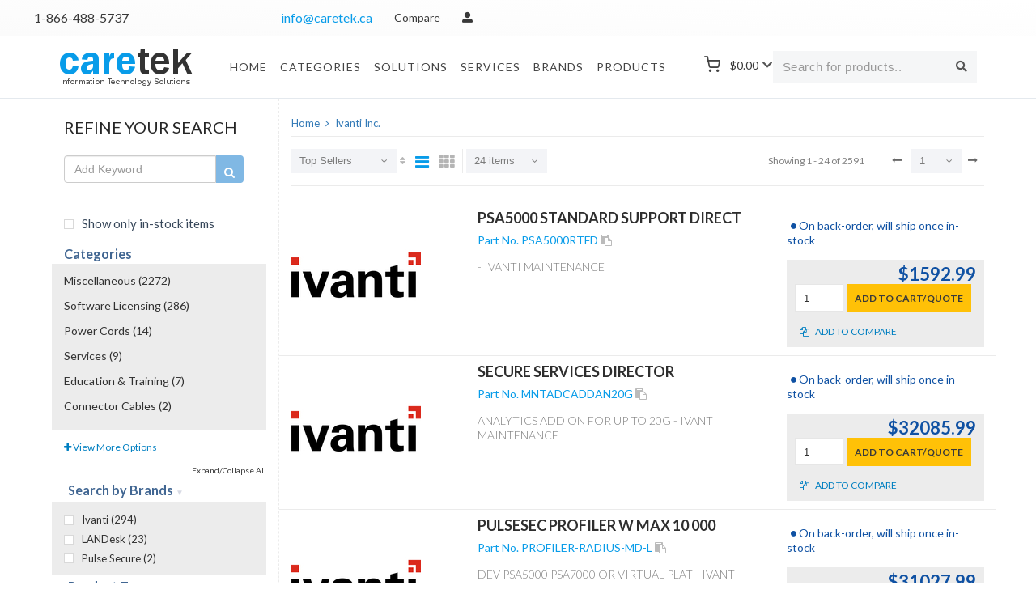

--- FILE ---
content_type: text/html; charset=utf-8
request_url: https://www.caretek.ca/search/m_1046591_IVANTI.sp.INC.
body_size: 21867
content:

<!DOCTYPE html>
<html>
    <head>
            <!-- Global site tag (gtag.js) - Google Analytics -->
            <script async src="https://www.googletagmanager.com/gtag/js?id=UA-118036537-1"></script>
            <script>
          window.dataLayer = window.dataLayer || [];
          function gtag(){dataLayer.push(arguments);}
          gtag('js', new Date());

          gtag('config', 'UA-118036537-1');
            </script>
        
        
    <title>Search Results - Caretek IT Solutions</title>
    <meta http-equiv="content-type" content="text/html; charset=utf-8" />
    <meta name="format-detection" content="telephone=no" />
    <meta name="apple-mobile-web-app-capable" content="yes" />
    <meta name="MJ12bot" content="noindex, nofollow">
    <meta name="viewport" content="width=device-width, initial-scale=1, maximum-scale=1.0, user-scalable=no, minimal-ui" />

    <link href="https://fonts.googleapis.com/css?family=Lato:300" rel="stylesheet">

    <script src="/Scripts/Theme/js/jquery-2.1.3.min.js"></script>
    <script type="text/javascript" src="https://code.jquery.com/ui/1.11.4/jquery-ui.min.js"></script>


    


        <script src="/Scripts/App/suggestU1.js?19"></script>
<link href='/content/img/favicon1.ico' rel='shortcut icon'>


<link href="//maxcdn.bootstrapcdn.com/bootstrap/3.3.4/css/bootstrap.min.css" rel="stylesheet" type="text/css" />

<link href="/Content/css/idangerous.swiper.css" rel="stylesheet" type="text/css" />

<!--Conflict with theme swiper-->


<link href="/Content/css/font-awesome.min.css" rel="stylesheet" type="text/css" />
<!--<link href='http://fonts.googleapis.com/css?family=Raleway:300,400,500,600,700%7CDancing+Script%7CMontserrat:400,700%7CMerriweather:400,300italic%7CLato:400,700,900' rel='stylesheet' type='text/css' />-->
<!--<link href="https://fonts.googleapis.com/css?family=Roboto" rel="stylesheet">-->
<link rel="preconnect" href="https://fonts.googleapis.com">
<link rel="preconnect" href="https://fonts.gstatic.com" crossorigin>
<link href="https://fonts.googleapis.com/css2?family=Lato:ital,wght@0,100;0,300;0,400;0,700;0,900;1,100;1,300;1,400;1,700;1,900&display=swap" rel="stylesheet">

<link href="/Content/css/style.css?18MAR23" rel="stylesheet" type="text/css" />
<link href="/Content/css/mystyle.css?19SEP22" rel="stylesheet" type="text/css" />
<link href="/Content/css/jquery.realperson.css" rel="stylesheet" type="text/css" />
<link href="https://cdn.datatables.net/1.10.11/css/jquery.dataTables.min.css" rel="stylesheet" type="text/css" />


<script type="text/javascript" src="https://cdn.ywxi.net/js/1.js" async></script>

<link href="/Content/css/b2c-style.css" rel="stylesheet" type="text/css" />
<link href="/Content_U1/css/bootstrap-icons.css" rel="stylesheet" />
<link href="/Content_U1/css/font-icons.css" rel="stylesheet" />
<link href="/Content_U1/css/components/bs-select.css" rel="stylesheet" />
<link href="/Content_U1/css/header_u1.css?07JUN22" rel="stylesheet" />
<link href="/Content_U1/css/footer_u1.css?07JUN22" rel="stylesheet" />
<link href="/Content/css/recommendation_U1.css?07JUN22" rel="stylesheet" />



    <script>
		var _DEBUG = true;

        function _log(obj) {
            if (_DEBUG)
                console.log(obj);
        }

        function copySku(field) {
            var el = document.createElement('textarea');
            el.value = $(field).attr('data-sku');
            document.body.appendChild(el);
            el.select();
            document.execCommand('copy');
            document.body.removeChild(el);
        }
        var _layoutX = 0;

    </script>
    <script type="text/javascript">

        var limit = 999;

        function ImpersonateUser(user = null) {

            var data = { identity: user };

            displayProcessingNotification("Please Wait");

            $.ajax({
                type: 'POST',
                url: '/impersonate/change',
                data: data,
                dataType: 'json'
            }).done(function (response) {
                if (response.Success) {
                    window.location = '/impersonate';
                }
            });
        }

        $(document).ready(function () {
            $('.defaultReal').realperson({
                length: 4,
                includeNumbers: false
            });
        });

        //setTimeout(function () {
        //    $('#loader-wrapper').hide();
        //    $('#loader-wrapper').fadeOut();
        //    $('body').addClass('loaded');
        //}, 1500);


        var _kwval = '';
        var _kwid = 'keyword-search';
        var recTimer;
        var urlKeyword = "/search/k_{text}";
        var stringReplacementArray = [{"Key":"/","Value":".sl."},{"Key":"-","Value":".hy."},{"Key":"\\","Value":".at."},{"Key":" ","Value":".sp."},{"Key":",","Value":".cm."},{"Key":"#","Value":".hs."},{"Key":"+","Value":".pl."},{"Key":";","Value":".cs."},{"Key":":","Value":".cf."}];

        function $kwval() {
            return _kwval.trim();
        }

        function initRecGlobal() {
            $kw = $('.keyword-search');
            
	    
	    //$kw.off('keyup');
            $kw.on('keyup', function (e) {
                _kwval = $(this).val();
                _kwid = $(this).attr('id');
                $kw.val(_kwval);

                if (e.which === 13) {
                    doKwSearch();
                }
            });

            $(".search-form").off("submit");
            $(".search-form").on("submit", function (e) {
                e.preventDefault();
                doKwSearch();
            });
        }
        function doKwSearch() {
            clearTimeout(recTimer);
            var url = getUrl(urlKeyword, 0, $kwval());
            window.location = url;
        }

        function getUrl(template, id, text) {
            if (!id) id = "";
            return template.replace("{id}", id).replace("{text}", encodeURIComponent(sanitizeString(text)));
        }

        function sanitizeString(str) {
            var text = str;

            if (!text) text = "";

            $.each(stringReplacementArray, function (index, repObj) {
                text = text.split(repObj.Key).join(repObj.Value);
            });

            return text;
        }
    </script>

    <!-- Global site tag (gtag.js) - Google Ads: 788957605 -->
    <script async src="https://www.googletagmanager.com/gtag/js?id=AW-788957605"></script>

    <script>

        window.dataLayer = window.dataLayer || [];
        function gtag() { dataLayer.push(arguments); }
        gtag('js', new Date());

        gtag('config', 'AW-788957605');
    </script>

    
    


    </head>

    
    <body class='style-21 b2c-layout stretched '>
        <div class="alert-notification alert alert-success" id="notification" style="display:none"></div>
        <!-- LOADER -->
        
        
    <div id="content-block">
        


<!-- Top Bar
		============================================= -->
<div id="top-bar" class="top_bar ">
	<div class="container-fluid clearfix">
		<div class="row justify-content-between align-items-center">
			<div class="col-12 col-md-3 d-none d-md-block">
				<!-- Top Links
				============================================= -->
				<div class="link-sd-lft">
					<a href="tel:+18664885737" class="top-nav_cll" aria-label="Call">1-866-488-5737</a>
				</div><!-- .top-links end -->

			</div>

			<div class="col-12 col-md-9">

				<!-- Top Social
				============================================= -->

                <ul class="top-links on-click link-sd-rgth align-items-center">
                    <li>
                        <a href="mailto:info@caretek.ca" class="top-nav_mail" aria-label="mail">info@caretek.ca</a>
                    </li>
                    
                        <li class="top-links-item">
                            <a class="header-functionality-entry" href="/compare"><span>Compare</span></a>
                        </li>
                            <li>
                                <a href="/account/login" class="top-nav_login" aria-label="login"><i class="icon-user-alt"></i></a>
                            </li>





                </ul><!-- #top-social end -->

			</div>

		</div>

	</div>
</div>
<!-- #top-bar end -->

        
        

        <!-- Header
            ============================================= -->
        <header id="header_u1" data-mobile-sticky="true">
            <div id="header-wrap">
                <div class="container">
                    <div class="header-row">

                        <!-- Logo
                        ============================================= -->
                        <div id="logo" class="">
                            <a href="/" class="standard-logo" data-dark-logo="~/Content_U1/images/logo-ctk.png">
                                <img src="/Content_U1/images/logo-ctk.png" alt="Caretek" />
                            </a>
                        </div><!-- #logo end -->
                        <!--Shopping Cart-->
                        <div class="cart-cont open-cart-popup" >
                            
                            <div class="d-flex align-items-center">
                                <i class="i-plain icon-line-shopping-cart ms-0 me-1"></i>
                                <div id="top-cart" class="he-text fw-normal text-dark-50">
                                    <a id="top-cart-trigger" href="https://www.caretek.ca/cart" target="_top" class="text-dark ttl-cart-prc">
                                        <span>$0.00</span>                                        
                                    </a>
                                </div>
                                <i class="icon-chevron-down text-smaller" style="display:block; margin-left:5px;"></i>
                            </div>
                            
                        </div>
                        <!--Shopping Cart End-->

                        <div class="header-misc">

                            <!-- Top Search
                            ============================================= -->
                            <div id="top-search" class="header-misc-icon sticky-search-box">
                                <form class="frm-search search-form">
                                    <div class="input-group search-field">
                                        <label for="sticky-keyword-search"></label>
                                        <input class="form-control py-2 search keyword-search" type="search" id="sticky-keyword-search" name="search" placeholder="Search for products..">
                                        <span class="input-group-append search-button">
                                            <button class="btn bdr-rad" type="submit" id="sticky-keyword-search-button">
                                                <i class="icon-search"></i>
                                            </button>
                                        </span>
                                    </div>
                                </form>
                                <script>initRecGlobal();</script>
                                <div class="rec rec-container" style="display:none">
	<a title="X - Click or press 'Esc' to Close" class="rec-close"><i class="icon-times"></i></a>
	<div class="tabs block-tab-2 tabs-responsive tabs-justify" id="tab-search">
		<ul class="tab-nav">
			<li><a href="#tabs-1"><i class="icon-long-arrow-alt-right"></i>Direct Matches</a></li>
			<li><a href="#tabs-2"><i class="icon-line-search"></i>Related Searches</a></li>
			<li><a href="#tabs-3"><i class="icon-line2-tag"></i>Brands</a></li>
			<li><a href="#tabs-4"><i class="bi-diagram-3"></i>Categories</a></li>
		</ul>
		<div class="tab-container">
			<div class="tab-content" id="tabs-1">
				<div class="align-items-center">
					<div class="srch-tabbed-content-side srch-tabs-side">
					</div>
				</div>
			</div>
			<div class="tab-content" id="tabs-2">
				<div class="related-search"></div>
			</div>
			<div class="tab-content" id="tabs-3">
				<div class="brands"></div>
			</div>
			<div class="tab-content" id="tabs-4">
				<div class="category"></div>
			</div>
		</div>
	</div>
</div>

                            </div>
                            <!-- #top-search end -->
                        </div>
                        <div id="primary-menu-trigger">
                            <svg class="svg-trigger" viewBox="0 0 100 100"><path d="m 30,33 h 40 c 3.722839,0 7.5,3.126468 7.5,8.578427 0,5.451959 -2.727029,8.421573 -7.5,8.421573 h -20"></path><path d="m 30,50 h 40"></path><path d="m 70,67 h -40 c 0,0 -7.5,-0.802118 -7.5,-8.365747 0,-7.563629 7.5,-8.634253 7.5,-8.634253 h 20"></path></svg>
                        </div>


                         <nav class="primary-menu mobile-menu-off-canvas"><ul class=menu-container><li class=menu-item><a class=menu-link href="/"> Home </a><li class="menu-item menu-categories" id=cust-categ><a class=menu-link href=/departments>Categories</a><ul class="sub-menu-container p-0"><li class="menu-item mega-menu mega-menu-small"><a class=menu-link href=https://www.caretek.ca/search/c_10368_AIDC.sl.POS><div><i class=bi-upc-scan></i>AIDC/POS</div></a><div class="mega-menu-content mega-menu-style-2 p-3 mega-menu-content-width"><div class=container><div class="row flex-wrap flex-lg-nowrap"><ul class="mega-menu-column sub-menu-container border-start-0 col-lg-6"><li class="mega-menu-title menu-item"><a class=menu-link href=https://www.caretek.ca/search/c_10167_Barcode.sp.Scanners><div>Barcode Scanners</div></a><li class="mega-menu-title menu-item"><a class=menu-link href=https://www.caretek.ca/search/c_10913_Barcode.sp.Verifiers><div>Barcode Verifiers</div></a><li class="mega-menu-title menu-item"><a class=menu-link href=https://www.caretek.ca/search/c_10621_Cash.sp.Registers><div>Cash Registers</div></a><li class="mega-menu-title menu-item"><a class=menu-link href=https://www.caretek.ca/search/c_10904_Check.sp.Readers><div>Check Readers</div></a><li class="mega-menu-title menu-item"><a class=menu-link href=https://www.caretek.ca/search/c_10905_Handheld.sp.Terminals><div>Handheld Terminals</div></a><li class="mega-menu-title menu-item"><a class=menu-link href=https://www.caretek.ca/search/c_10823_Magnetic.sp.Stripe.sp.Readers><div>Magnetic Stripe Readers</div></a><li class="mega-menu-title menu-item"><a class=menu-link href=https://www.caretek.ca/search/c_10914_Multistation.sp.Printers><div>Multistation Printers</div></a><li class="mega-menu-title menu-item"><a class=menu-link href=https://www.caretek.ca/search/c_10529_Payment.sp.Terminals><div>Payment Terminals</div></a></ul><ul class="mega-menu-column sub-menu-container border-start-0 col-lg-6"><li class="mega-menu-title menu-item"><a class=menu-link href=https://www.caretek.ca/search/c_10826_Pole.sp.Displays><div>Pole Displays</div></a><li class="mega-menu-title menu-item"><a class=menu-link href=https://www.caretek.ca/search/c_10825_POS.sp.Keyboards><div>POS Keyboards</div></a><li class="mega-menu-title menu-item"><a class=menu-link href=https://www.caretek.ca/search/c_10906_POS.sp.Kiosks><div>POS Kiosks</div></a><li class="mega-menu-title menu-item"><a class=menu-link href=https://www.caretek.ca/search/c_10903_POS.sp.Solution.sp.and.sp.Bundles><div>POS Solution & Bundles</div></a><li class="mega-menu-title menu-item"><a class=menu-link href=https://www.caretek.ca/search/c_10801_POS.sp.Terminals><div>POS Terminals</div></a><li class="mega-menu-title menu-item"><a class=menu-link href=https://www.caretek.ca/search/c_10907_RFID.sp.Portal.sp.Systems><div>RFID Portal Systems</div></a><li class="mega-menu-title menu-item"><a class=menu-link href=https://www.caretek.ca/search/c_11151_RFID.sp.Readers><div>RFID Readers</div></a><li class="mega-menu-title menu-item"><a class=menu-link href=https://www.caretek.ca/search/c_10908_Vehicle.sp.Mount.sp.Terminals><div>Vehicle Mount Terminals</div></a></ul></div></div></div><li class="menu-item mega-menu mega-menu-small"><a class=menu-link href=/site/cables><div><i class=bi-ethernet></i>Cables</div></a><div class="mega-menu-content mega-menu-style-2 p-3 mega-menu-content-width"><div class=container><div class="row flex-wrap flex-lg-nowrap"><ul class="mega-menu-column sub-menu-container border-start-0 col-lg-6"><li class="mega-menu-title menu-item"><a class=menu-link href=https://www.caretek.ca/search/c_10886_Cable.sp.Extenders><div>Cable Extenders</div></a><li class="mega-menu-title menu-item"><a class=menu-link href=https://www.caretek.ca/search/c_5134_Cable.sp.Locks><div>Cable Locks</div></a><li class="mega-menu-title menu-item"><a class=menu-link href=https://www.caretek.ca/search/c_4943_Cable.sp.Management><div>Cable Management</div></a><li class="mega-menu-title menu-item"><a class=menu-link href=https://www.caretek.ca/search/c_10010_Connector.sp.Adapters><div>Connector Adapters</div></a><li class="mega-menu-title menu-item"><a class=menu-link href=https://www.caretek.ca/search/c_5153_Connector.sp.Cables><div>Connector Cables</div></a></ul><ul class="mega-menu-column sub-menu-container border-start-0 col-lg-6"><li class="mega-menu-title menu-item"><a class=menu-link href=https://www.caretek.ca/search/c_10164_Connectors><div>Connectors</div></a><li class="mega-menu-title menu-item"><a class=menu-link href=https://www.caretek.ca/search/c_10283_Miscellaneous.sp.Kits><div>Miscellaneous Kits</div></a><li class="mega-menu-title menu-item"><a class=menu-link href=https://www.caretek.ca/search/c_5147_Multiport.sp.Serial.sp.Adapters><div>Multiport Serial Adapters</div></a><li class="mega-menu-title menu-item"><a class=menu-link href=https://www.caretek.ca/search/c_10188_Power.sp.Cords><div>Power Cords</div></a></ul></div></div></div><li class="menu-item mega-menu mega-menu-small"><a class=menu-link href=https://www.caretek.ca/search/c_10041_Computer.sp.Systems><div><i class=icon-desktop1></i>Computers</div></a><div class="mega-menu-content mega-menu-style-2 p-3 mega-menu-content-width"><div class=container><div class="row flex-wrap flex-lg-nowrap"><ul class="mega-menu-column sub-menu-container border-start-0 col-lg-6"><li class="mega-menu-title menu-item"><a class=menu-link href=https://www.caretek.ca/search/c_10273_Barebone.sp.Systems><div>Barebone Systems</div></a><li class="mega-menu-title menu-item"><a class=menu-link href=/site/desktops><div>Desktop Computers</div></a><li class="mega-menu-title menu-item"><a class=menu-link href=https://www.caretek.ca/search/c_11820_Industrial.sp.Computers><div>Industrial Computers</div></a><li class="mega-menu-title menu-item"><a class=menu-link href=/site/notebooks><div>Notebooks</div></a></ul><ul class="mega-menu-column sub-menu-container border-start-0 col-lg-6"><li class="mega-menu-title menu-item"><a class=menu-link href=/site/tablets><div>Tablets</div></a><li class="mega-menu-title menu-item"><a class=menu-link href=https://www.caretek.ca/search/c_4830_Terminals.sl.Thin.sp.Clients><div>Terminals/Thin Clients</div></a><li class="mega-menu-title menu-item"><a class=menu-link href=https://www.caretek.ca/search/c_11035_Ultra.sp.Mobile.sp.PCs><div>Ultra Mobile PCs</div></a><li class="mega-menu-title menu-item"><a class=menu-link href=/site/workstations><div>Workstations</div></a></ul></div></div></div><li class="menu-item mega-menu mega-menu-small"><a class=menu-link href=https://www.caretek.ca/search/c_4905_Computer.sp.Accessories><div><i class=icon-keyboard></i>Computer Accessories</div></a><div class="mega-menu-content mega-menu-style-2 p-3 mega-menu-content-width"><div class=container><div class="row flex-wrap flex-lg-nowrap"><ul class="mega-menu-column sub-menu-container border-start-0 col-lg-6"><li class="mega-menu-title menu-item"><a class=menu-link href=/search/k_computer%20components><div>Computer Components</div></a><li class="mega-menu-title menu-item"><a class=menu-link href=/search/k_computer%20lock><div>Computer Security Locks</div></a><li class="mega-menu-title menu-item"><a class=menu-link href=https://www.caretek.ca/search/c_5171_Multimedia.sp.Speakers><div>Computer Speakers</div></a><li class="mega-menu-title menu-item"><a class=menu-link href=https://www.caretek.ca/search/c_5119_Gaming.sp.Controllers><div>Joysticks & Game Controllers</div></a><li class="mega-menu-title menu-item"><a class=menu-link href=https://www.caretek.ca/search/c_10279_Keyboard.sl.Keypad.sp.and.sp.Pointing.sp.Device.sp.Kits><div>Keyboards & Keypads</div></a><li class="mega-menu-title menu-item"><a class=menu-link href=https://www.caretek.ca/search/c_5122_Pointing.sp.Devices><div>Mice & Trackballs</div></a><li class="mega-menu-title menu-item"><a class=menu-link href=/search/k_laptop%20accessories><div>Notebook Accessories & Cases</div></a></ul><ul class="mega-menu-column sub-menu-container border-start-0 col-lg-6"><li class="mega-menu-title menu-item"><a class=menu-link href=https://www.caretek.ca/search/c_4958_Docking.sp.Stations><div>Notebook Docks</div></a><li class="mega-menu-title menu-item"><a class=menu-link href=https://www.caretek.ca/search/c_5315_Port.sp.Replicators><div>Port Replicators</div></a><li class="mega-menu-title menu-item"><a class=menu-link href=https://www.caretek.ca/search/c_10811_Signature.sp.Pads><div>Signature Pads & Accessories</div></a><li class="mega-menu-title menu-item"><a class=menu-link href=/search/k_tablet><div>Tablet Accessories</div></a><li class="mega-menu-title menu-item"><a class=menu-link href=https://www.caretek.ca/search/c_10074_Video.sp.Cards><div>Video Cards & Imaging</div></a><li class="mega-menu-title menu-item"><a class=menu-link href=https://www.caretek.ca/search/c_10159_WebCams><div>Webcams</div></a></ul></div></div></div><li class="menu-item mega-menu mega-menu-small"><a class=menu-link href=https://www.caretek.ca/search/c_10061_Data.sp.Storage.sp.Products><div><i class=bi-usb-drive></i>Data Storage Products</div></a><div class="mega-menu-content mega-menu-style-2 p-3 mega-menu-content-width"><div class=container><div class="row flex-wrap flex-lg-nowrap"><ul class="mega-menu-column sub-menu-container border-start-0 col-lg-6"><li class="mega-menu-title menu-item"><a class=menu-link href=https://www.caretek.ca/search/c_10187_CD.sl.DVD.sp.Duplicators><div>CD/DVD Duplicators</div></a></ul><ul class="mega-menu-column sub-menu-container border-start-0 col-lg-6"><li class="mega-menu-title menu-item"><a class=menu-link href=https://www.caretek.ca/search/c_10786_Hard.sp.Drive.sp.Duplicators><div>Hard Drive Duplicators</div></a></ul></div></div></div><li class="menu-item mega-menu mega-menu-small"><a class=menu-link href=javascript:void(0)><div><i class=bi-printer-fill></i>Printers, Scanners & Print Supplies</div></a><div class="mega-menu-content mega-menu-style-2 p-3 mega-menu-content-width"><div class=container><div class="row flex-wrap flex-lg-nowrap"><ul class="mega-menu-column sub-menu-container border-start-0 col-lg-6"><li class="mega-menu-title menu-item"><a class=menu-link href=javascript:void(0)><div>Cartridges</div></a></ul><ul class="mega-menu-column sub-menu-container border-start-0 col-lg-6"></ul></div></div></div></ul><li class="menu-item menu-categories" id=cust-categ><a class=menu-link href=javascript:void(0)>Solutions</a><ul class="sub-menu-container p-0"><li class="menu-item mega-menu mega-menu-small"><a class=menu-link href=/site/cloud><div><i class=icon-cloud3></i>Cloud & Hosting</div></a><li class="menu-item mega-menu mega-menu-small"><a class=menu-link href=/site/azure><div><i class=icon-windows></i>Microsoft Azure Cloud & Hosting</div></a><li class="menu-item mega-menu mega-menu-small"><a class=menu-link href=/site/hyper-convergence><div><i class=icon-align-center></i>Hyper-Convergence</div></a><li class="menu-item mega-menu mega-menu-small"><a class=menu-link href=/site/infrastructure><div><i class=icon-server></i>Infrastructure</div></a><li class="menu-item mega-menu mega-menu-small"><a class=menu-link href=/site/mobility><div><i class=icon-line2-screen-smartphone></i>Mobility</div></a><li class="menu-item mega-menu mega-menu-small"><a class=menu-link href=/site/procurement><div><i class=bi-shop-window></i>Procurement</div></a><li class="menu-item mega-menu mega-menu-small"><a class=menu-link href=/site/security><div><i class=icon-shield></i>Security</div></a><li class="menu-item mega-menu mega-menu-small"><a class=menu-link href=/site/storage-and-data-protection><div><i class=icon-line-database></i>Storage and Data Protection</div></a><li class="menu-item mega-menu mega-menu-small"><a class=menu-link href=/site/virtualization><div><i class=icon-cloudsmith></i>Virtualization</div></a></ul><li class="menu-item menu-categories" id=cust-categ><a class=menu-link href=javascript:void(0)>Services</a><ul class="sub-menu-container p-0"><li class="menu-item mega-menu mega-menu-small"><a class=menu-link href=/site/annual-maintenance><div><i class=icon-toolbox></i>Annual Maintenance</div></a><li class="menu-item mega-menu mega-menu-small"><a class=menu-link href=/site/infrastructure-management-services><div><i class=icon-server></i>Infrastructure</div></a><li class="menu-item mega-menu mega-menu-small"><a class=menu-link href=/site/microsoft-services><div><i class=icon-microsoft></i>Microsoft Services</div></a><li class="menu-item mega-menu mega-menu-small"><a class=menu-link href=/site/structured-cabling><div><i class=icon-wrench></i>Structured Cabling</div></a></ul><li class="menu-item menu-categories" id=cust-categ><a class=menu-link href=/brands>Brands</a><ul class="sub-menu-container p-0"><li class="menu-item mega-menu mega-menu-small"><a class=menu-link href=/brands><div><i></i>--- All Brands ---</div></a><li class="menu-item mega-menu mega-menu-small"><a class=menu-link href=/site/adobe><div><i></i>Adobe Systems</div></a><li class="menu-item mega-menu mega-menu-small"><a class=menu-link href=/site/apple><div><i></i>Apple</div></a><li class="menu-item mega-menu mega-menu-small"><a class=menu-link href=/search/m_10319_Axis.Communications><div><i></i>Axis Communications</div></a><li class="menu-item mega-menu mega-menu-small"><a class=menu-link href=/site/apc-by-Schneider-Electric><div><i></i>APC by Schneider Electric</div></a><li class="menu-item mega-menu mega-menu-small"><a class=menu-link href=/site/dell-technologies><div><i></i>Dell Technologies</div></a><li class="menu-item mega-menu mega-menu-small"><a class=menu-link href=/search/m_101619_Ergotron.cm..sp.Inc><div><i></i>Ergotron, Inc</div></a><li class="menu-item mega-menu mega-menu-small"><a class=menu-link href=/site/hpe><div><i></i>HPE</div></a><li class="menu-item mega-menu mega-menu-small"><a class=menu-link href=/site/lenovo><div><i></i>Lenovo</div></a><li class="menu-item mega-menu mega-menu-small"><a class=menu-link href=/search/m_10291_Microsoft.sp.Corporation><div><i></i>Microsoft Corporation</div></a><li class="menu-item mega-menu mega-menu-small"><a class=menu-link href=/search/m_10237_Viewsonic.Corporation><div><i></i>Viewsonic</div></a><li class="menu-item mega-menu mega-menu-small"><a class=menu-link href=/search/m_10587_Trend.sp.Micro.sp.Incorporated><div><i></i>Trend Micro</div></a><li class="menu-item mega-menu mega-menu-small"><a class=menu-link href=/search/m_1026920_Veeam.sp.Software><div><i></i>Veeam Software</div></a><li class="menu-item mega-menu mega-menu-small"><a class=menu-link href=/search/m_10730_WatchGuard.sp.Technologies.cm..sp.Inc><div><i></i>Watchguard</div></a><li class="menu-item mega-menu mega-menu-small"><a class=menu-link href=/search/m_10129_Zebra.sp.Technologies.sp.Corporation><div><i></i>Zebra Technologies</div></a></ul><li class=menu-item><a class=menu-link href=/search/k_> Products </a></ul></nav>


                    </div>
                </div>
            </div>
            <div class="header-wrap-clone"></div>
        </header>
        <!-- #header end -->

        <div class="content-push">
            




<div class="information-blocks">
    <div class="row">
        <div class="col-lg-9 col-md-8 col-sm-12 col-xs-12 pull-right">
            <div class="row">
                <div class="col-lg-8 col-md-6 col-sm-6">
                    
<ul class="breadcrumb-box" itemscope itemtype="http://schema.org/BreadcrumbList">
    <li itemprop="itemListElement" itemscope itemtype="http://schema.org/ListItem">
        <a itemtype="http://schema.org/Thing" itemprop="item" href="#"><span itemprop="name">Home</span></a>
        <meta itemprop="position" content="1" />
    </li>



                <li itemprop="itemListElement" itemscope itemtype="http://schema.org/ListItem">
                    <a itemtype="http://schema.org/Thing" itemprop="item" class="dropdown-toggle disabled" href="https://www.caretek.ca/search/m_1046591_ivanti inc." aria-expanded="false">
                        <span itemprop="name" class="breadcrumb-large" title="Ivanti Inc."> Ivanti Inc. </span>
                    </a>
                    <meta itemprop="position" content="2" />
                </li>


</ul>



                





                </div>
                <div class="col-lg-4 col-md-6 col-sm-6">
                    
                </div>
            </div>
            <div class="page-selector">
                <div class="row">
                    <div class="col-lg-7 col-md-12 col-sm-12">
                        <div class="shop-grid-controls">
                            <div class="pull-left entry" style="margin-right: 0px; padding-right: 5px;">                                
                                <div class="simple-drop-down" style="margin-right: 4px;">
                                    <select class="category-selections-select" onchange="ChangeSorting(this)" title="Sort by:" data-toggle="tooltip">
                                        <option value="ts" selected>Top Sellers</option>
                                        <option value="pl" >Price Ascending</option>
                                        <option value="ph" >Price Descending</option>
                                        <option value="aa" >SKU A To Z</option>
                                        <option value="az" >SKU Z To A</option>
                                    </select>
                                </div>
                                <i style="color:#b5b5b5;" class="fa fa-sort hidden-sm hidden-xs" aria-hidden="true"></i>
                            </div>
                            <div class="hidden-xs hidden-sm entry" style="margin-right: 4px;padding-right: 4px;">
                                <div title="List View" style="margin-right: 0px;" class="view-button active list" ><i class="fa fa-bars" aria-hidden="true"></i></div>
                                <div title="Grid View" class="view-button   grid" ><i class="fa fa-th" aria-hidden="true"></i></div>
                            </div>
                            <div class="pull-left entry" style="margin-right: 0px;padding-right: 0px;">
                                
                                <div class="simple-drop-down" style="width: 100px;">
                                    <select class="category-selections-select" onchange="ChangePageSize(this)" title="Items per page" data-toggle="tooltip">
                                        
                                        <option value="24" selected>24 items</option>
                                        <option value="36" >36 items</option>
                                        <option value="48" >48 items</option>
                                    </select>
                                </div>
                                <div class="inline-text hidden-lg hidden-md">/ pg</div>
                                <div class="inline-text switching-view" style="display:none">Switching view..</div>
                            </div>
                        </div>
                    </div>
                    <div class="col-lg-3 col-md-6 col-sm-6">
                        <div class="page-selector" style="border: none;margin: 0px;padding:0px;float:right">
                            <div class="description">


                                    <p class="category-pagination-sign">Showing 1 - 24 of 2591</p>
                            </div>
                        </div>
                    </div>
                    <div class="col-lg-2 col-md-6 col-sm-6" style="padding-left: 0px;">
                        <div class="pages-box hidden-xs">


                                <div class="listing-pages-control">
                                    <a href="https://www.caretek.ca/search/m_1046591_IVANTI.sp.INC/ps_24/pg_1/so_ts" class="square-button" title="Previous Page"><i class="fa fa-long-arrow-left"></i></a>
                                    <span>Page</span>
                                    <div class="simple-drop-down">
                                        <select class="category-selections-select" id="pagesize" onchange="ChangePageNumber(this)" title="Jump to page" data-toggle="tooltip">
                                                <option value="1" selected>1</option>
                                                <option value="2" >2</option>
                                                <option value="3" >3</option>
                                                <option value="4" >4</option>
                                                <option value="5" >5</option>
                                                <option value="6" >6</option>
                                                <option value="7" >7</option>
                                                <option value="8" >8</option>
                                                <option value="9" >9</option>
                                                <option value="10" >10</option>
                                                <option value="11" >11</option>
                                                <option value="12" >12</option>
                                                <option value="13" >13</option>
                                                <option value="14" >14</option>
                                                <option value="15" >15</option>
                                                <option value="16" >16</option>
                                                <option value="17" >17</option>
                                                <option value="18" >18</option>
                                                <option value="19" >19</option>
                                                <option value="20" >20</option>
                                                <option value="21" >21</option>
                                                <option value="22" >22</option>
                                                <option value="23" >23</option>
                                                <option value="24" >24</option>
                                                <option value="25" >25</option>
                                                <option value="26" >26</option>
                                                <option value="27" >27</option>
                                                <option value="28" >28</option>
                                                <option value="29" >29</option>
                                                <option value="30" >30</option>
                                                <option value="31" >31</option>
                                                <option value="32" >32</option>
                                                <option value="33" >33</option>
                                                <option value="34" >34</option>
                                                <option value="35" >35</option>
                                                <option value="36" >36</option>
                                                <option value="37" >37</option>
                                                <option value="38" >38</option>
                                                <option value="39" >39</option>
                                                <option value="40" >40</option>
                                                <option value="41" >41</option>
                                                <option value="42" >42</option>
                                                <option value="43" >43</option>
                                                <option value="44" >44</option>
                                                <option value="45" >45</option>
                                                <option value="46" >46</option>
                                                <option value="47" >47</option>
                                                <option value="48" >48</option>
                                                <option value="49" >49</option>
                                                <option value="50" >50</option>
                                                <option value="51" >51</option>
                                                <option value="52" >52</option>
                                                <option value="53" >53</option>
                                                <option value="54" >54</option>
                                                <option value="55" >55</option>
                                                <option value="56" >56</option>
                                                <option value="57" >57</option>
                                                <option value="58" >58</option>
                                                <option value="59" >59</option>
                                                <option value="60" >60</option>
                                                <option value="61" >61</option>
                                                <option value="62" >62</option>
                                                <option value="63" >63</option>
                                                <option value="64" >64</option>
                                                <option value="65" >65</option>
                                                <option value="66" >66</option>
                                                <option value="67" >67</option>
                                                <option value="68" >68</option>
                                                <option value="69" >69</option>
                                                <option value="70" >70</option>
                                                <option value="71" >71</option>
                                                <option value="72" >72</option>
                                                <option value="73" >73</option>
                                                <option value="74" >74</option>
                                                <option value="75" >75</option>
                                                <option value="76" >76</option>
                                                <option value="77" >77</option>
                                                <option value="78" >78</option>
                                                <option value="79" >79</option>
                                                <option value="80" >80</option>
                                                <option value="81" >81</option>
                                                <option value="82" >82</option>
                                                <option value="83" >83</option>
                                                <option value="84" >84</option>
                                                <option value="85" >85</option>
                                                <option value="86" >86</option>
                                                <option value="87" >87</option>
                                                <option value="88" >88</option>
                                                <option value="89" >89</option>
                                                <option value="90" >90</option>
                                                <option value="91" >91</option>
                                                <option value="92" >92</option>
                                                <option value="93" >93</option>
                                                <option value="94" >94</option>
                                                <option value="95" >95</option>
                                                <option value="96" >96</option>
                                                <option value="97" >97</option>
                                                <option value="98" >98</option>
                                                <option value="99" >99</option>
                                                <option value="100" >100</option>
                                                <option value="101" >101</option>
                                                <option value="102" >102</option>
                                                <option value="103" >103</option>
                                                <option value="104" >104</option>
                                                <option value="105" >105</option>
                                                <option value="106" >106</option>
                                                <option value="107" >107</option>
                                                <option value="108" >108</option>
                                        </select>
                                    </div>
                                    <span>of 108</span>
                                    <a href="https://www.caretek.ca/search/m_1046591_IVANTI.sp.INC/ps_24/pg_2/so_ts" class="square-button" title="Next Page">
                                        <i class="fa fa-long-arrow-right"></i>
                                    </a>
                                </div>
                        </div>
                    </div>
                </div>
                <div class="clear"></div>
            </div>
                <div class="row shop-grid list-view" id="search-list" style="display:block">
                        <div itemscope itemtype="http://schema.org/Product" class="col-lg-12 col-md-12 shop-grid-item">
        <div class="product-slide-entry">
            <div class="product-image">
                <a href="/product/243054479/psa5000-standard-support-direct">
                    <img itemprop="image" data-src="https://content.etilize.com/Logo/Manufacturer/160/160/1046591.jpg" class="lazyOwl" alt="">
                </a>
            </div>
            <div class="row">
                <div class="col-lg-7 col-md-12">
                    <a itemprop="name" class="title" href="/product/243054479/psa5000-standard-support-direct">PSA5000 STANDARD SUPPORT DIRECT</a>
                    <p itemprop="mpn" class="modelNo">Part No. PSA5000RTFD <i class="fa fa-clipboard" style="cursor:pointer; color:#bbb" title="copy Part Number" data-sku="PSA5000RTFD" onclick="copySku(this)"></i></p>
                    <span style="display:none;" itemprop="sku">597C3C</span>
                    <a class="tag" href="/product/243054479/psa5000-standard-support-direct"></a>
                    <div class="article-container style-1">
                        <p itemprop="description">- IVANTI MAINTENANCE</p>
                    </div>
                </div>
                <div class="col-lg-5 col-md-12">
                    <div class="dropdown pna" data-id="243054479" data-sku="PSA5000RTFD" data-call="true">
	<p class="availability">
		<span id="availability-status-243054479" class="availability-status outofstock"><i class="fa fa-circle"></i> On back-order, will ship once in-stock</span>



<div id="pna-update">
	<ul id="price_" class="dropdown-content" style="background:#dbe5eb; border:1px dotted #eee">
		<li id="pna-spiner"><span style="border-bottom:1px solid #808080">All Locations: (<strong>0+</strong></span>)</li>

	</ul>
</div>

		<script>
        $('#availability-status-243054479').removeClass('instock').addClass('outofstock').addClass('q1');
		</script>
	<script>
    $('#availability-status-243054479').html('<i class="fa fa-circle"></i> On back-order, will ship once in-stock');
	</script>
	</p>
</div>

                    <div class="point-of-action" style="width:100%">
                        


	<div itemprop="offers" itemscope itemtype="http://schema.org/Offer" class="price">
					<meta itemprop="priceCurrency" content="CAD" />
            <div id="price-container" class="current">$<span itemprop="price">1592.99</span></div>
	</div>
	<div class="list-buttons">
			<input type="number" min="1" value="1" class="simple-field quantity-box" id="qty_243054479_list" />
			<a style="letter-spacing: 0px;" class="cart-btn button style-10" title="Add To Cart/Quote " onclick="AddToCart(243054479,'list')"><i class="fa fa-shopping-cart hidden-lg hidden-md"></i> <span class="hidden-xs"> Add To Cart/Quote</span></a>
		
		<a class="compare-btn button style-11" onclick="AddToCompare(243054479)"><i class="fa fa-copy"></i> <span class="hidden-xs">Add to Compare</span></a>



	</div>

                    </div>

                </div>
            </div>
        </div>
        <div class="clear"></div>
    </div>
    <div itemscope itemtype="http://schema.org/Product" class="col-lg-12 col-md-12 shop-grid-item">
        <div class="product-slide-entry">
            <div class="product-image">
                <a href="/product/244460674/secure-services-director">
                    <img itemprop="image" data-src="https://content.etilize.com/Logo/Manufacturer/160/160/1046591.jpg" class="lazyOwl" alt="">
                </a>
            </div>
            <div class="row">
                <div class="col-lg-7 col-md-12">
                    <a itemprop="name" class="title" href="/product/244460674/secure-services-director">SECURE SERVICES DIRECTOR</a>
                    <p itemprop="mpn" class="modelNo">Part No. MNTADCADDAN20G <i class="fa fa-clipboard" style="cursor:pointer; color:#bbb" title="copy Part Number" data-sku="MNTADCADDAN20G" onclick="copySku(this)"></i></p>
                    <span style="display:none;" itemprop="sku">377C3C</span>
                    <a class="tag" href="/product/244460674/secure-services-director"></a>
                    <div class="article-container style-1">
                        <p itemprop="description">ANALYTICS ADD ON FOR UP TO 20G - IVANTI MAINTENANCE</p>
                    </div>
                </div>
                <div class="col-lg-5 col-md-12">
                    <div class="dropdown pna" data-id="244460674" data-sku="MNTADCADDAN20G" data-call="true">
	<p class="availability">
		<span id="availability-status-244460674" class="availability-status outofstock"><i class="fa fa-circle"></i> On back-order, will ship once in-stock</span>



<div id="pna-update">
	<ul id="price_" class="dropdown-content" style="background:#dbe5eb; border:1px dotted #eee">
		<li id="pna-spiner"><span style="border-bottom:1px solid #808080">All Locations: (<strong>0+</strong></span>)</li>

	</ul>
</div>

		<script>
        $('#availability-status-244460674').removeClass('instock').addClass('outofstock').addClass('q1');
		</script>
	<script>
    $('#availability-status-244460674').html('<i class="fa fa-circle"></i> On back-order, will ship once in-stock');
	</script>
	</p>
</div>

                    <div class="point-of-action" style="width:100%">
                        


	<div itemprop="offers" itemscope itemtype="http://schema.org/Offer" class="price">
					<meta itemprop="priceCurrency" content="CAD" />
            <div id="price-container" class="current">$<span itemprop="price">32085.99</span></div>
	</div>
	<div class="list-buttons">
			<input type="number" min="1" value="1" class="simple-field quantity-box" id="qty_244460674_list" />
			<a style="letter-spacing: 0px;" class="cart-btn button style-10" title="Add To Cart/Quote " onclick="AddToCart(244460674,'list')"><i class="fa fa-shopping-cart hidden-lg hidden-md"></i> <span class="hidden-xs"> Add To Cart/Quote</span></a>
		
		<a class="compare-btn button style-11" onclick="AddToCompare(244460674)"><i class="fa fa-copy"></i> <span class="hidden-xs">Add to Compare</span></a>



	</div>

                    </div>

                </div>
            </div>
        </div>
        <div class="clear"></div>
    </div>
    <div itemscope itemtype="http://schema.org/Product" class="col-lg-12 col-md-12 shop-grid-item">
        <div class="product-slide-entry">
            <div class="product-image">
                <a href="/product/242802606/pulsesec-profiler-w-max-10-000">
                    <img itemprop="image" data-src="https://content.etilize.com/Logo/Manufacturer/160/160/1046591.jpg" class="lazyOwl" alt="">
                </a>
            </div>
            <div class="row">
                <div class="col-lg-7 col-md-12">
                    <a itemprop="name" class="title" href="/product/242802606/pulsesec-profiler-w-max-10-000">PULSESEC PROFILER W MAX 10 000</a>
                    <p itemprop="mpn" class="modelNo">Part No. PROFILER-RADIUS-MD-L <i class="fa fa-clipboard" style="cursor:pointer; color:#bbb" title="copy Part Number" data-sku="PROFILER-RADIUS-MD-L" onclick="copySku(this)"></i></p>
                    <span style="display:none;" itemprop="sku">11XB03</span>
                    <a class="tag" href="/product/242802606/pulsesec-profiler-w-max-10-000"></a>
                    <div class="article-container style-1">
                        <p itemprop="description">DEV PSA5000 PSA7000 OR VIRTUAL PLAT - IVANTI MAINTENANCE</p>
                    </div>
                </div>
                <div class="col-lg-5 col-md-12">
                    <div class="dropdown pna" data-id="242802606" data-sku="PROFILER-RADIUS-MD-L" data-call="true">
	<p class="availability">
		<span id="availability-status-242802606" class="availability-status outofstock"><i class="fa fa-circle"></i> On back-order, will ship once in-stock</span>



<div id="pna-update">
	<ul id="price_" class="dropdown-content" style="background:#dbe5eb; border:1px dotted #eee">
		<li id="pna-spiner"><span style="border-bottom:1px solid #808080">All Locations: (<strong>0+</strong></span>)</li>

	</ul>
</div>

		<script>
        $('#availability-status-242802606').removeClass('instock').addClass('outofstock').addClass('q1');
		</script>
	<script>
    $('#availability-status-242802606').html('<i class="fa fa-circle"></i> On back-order, will ship once in-stock');
	</script>
	</p>
</div>

                    <div class="point-of-action" style="width:100%">
                        


	<div itemprop="offers" itemscope itemtype="http://schema.org/Offer" class="price">
					<meta itemprop="priceCurrency" content="CAD" />
            <div id="price-container" class="current">$<span itemprop="price">31027.99</span></div>
	</div>
	<div class="list-buttons">
			<input type="number" min="1" value="1" class="simple-field quantity-box" id="qty_242802606_list" />
			<a style="letter-spacing: 0px;" class="cart-btn button style-10" title="Add To Cart/Quote " onclick="AddToCart(242802606,'list')"><i class="fa fa-shopping-cart hidden-lg hidden-md"></i> <span class="hidden-xs"> Add To Cart/Quote</span></a>
		
		<a class="compare-btn button style-11" onclick="AddToCompare(242802606)"><i class="fa fa-copy"></i> <span class="hidden-xs">Add to Compare</span></a>



	</div>

                    </div>

                </div>
            </div>
        </div>
        <div class="clear"></div>
    </div>
    <div itemscope itemtype="http://schema.org/Product" class="col-lg-12 col-md-12 shop-grid-item">
        <div class="product-slide-entry">
            <div class="product-image">
                <a href="/product/243135048/suite-add-on-in-case-of">
                    <img itemprop="image" data-src="https://content.etilize.com/Logo/Manufacturer/160/160/1046591.jpg" class="lazyOwl" alt="">
                </a>
            </div>
            <div class="row">
                <div class="col-lg-7 col-md-12">
                    <a itemprop="name" class="title" href="/product/243135048/suite-add-on-in-case-of">SUITE ADD ON IN CASE OF</a>
                    <p itemprop="mpn" class="modelNo">Part No. PSASTEICE5KGLDA <i class="fa fa-clipboard" style="cursor:pointer; color:#bbb" title="copy Part Number" data-sku="PSASTEICE5KGLDA" onclick="copySku(this)"></i></p>
                    <span style="display:none;" itemprop="sku">761C3C</span>
                    <a class="tag" href="/product/243135048/suite-add-on-in-case-of"></a>
                    <div class="article-container style-1">
                        <p itemprop="description">EMERGENCY PSA5K ON PSA5000 PLATFORM - IVANTI MAINTENANCE</p>
                    </div>
                </div>
                <div class="col-lg-5 col-md-12">
                    <div class="dropdown pna" data-id="243135048" data-sku="PSASTEICE5KGLDA" data-call="true">
	<p class="availability">
		<span id="availability-status-243135048" class="availability-status outofstock"><i class="fa fa-circle"></i> On back-order, will ship once in-stock</span>



<div id="pna-update">
	<ul id="price_" class="dropdown-content" style="background:#dbe5eb; border:1px dotted #eee">
		<li id="pna-spiner"><span style="border-bottom:1px solid #808080">All Locations: (<strong>0+</strong></span>)</li>

	</ul>
</div>

		<script>
        $('#availability-status-243135048').removeClass('instock').addClass('outofstock').addClass('q1');
		</script>
	<script>
    $('#availability-status-243135048').html('<i class="fa fa-circle"></i> On back-order, will ship once in-stock');
	</script>
	</p>
</div>

                    <div class="point-of-action" style="width:100%">
                        


	<div itemprop="offers" itemscope itemtype="http://schema.org/Offer" class="price">
					<meta itemprop="priceCurrency" content="CAD" />
            <div id="price-container" class="current">$<span itemprop="price">2136.99</span></div>
	</div>
	<div class="list-buttons">
			<input type="number" min="1" value="1" class="simple-field quantity-box" id="qty_243135048_list" />
			<a style="letter-spacing: 0px;" class="cart-btn button style-10" title="Add To Cart/Quote " onclick="AddToCart(243135048,'list')"><i class="fa fa-shopping-cart hidden-lg hidden-md"></i> <span class="hidden-xs"> Add To Cart/Quote</span></a>
		
		<a class="compare-btn button style-11" onclick="AddToCompare(243135048)"><i class="fa fa-copy"></i> <span class="hidden-xs">Add to Compare</span></a>



	</div>

                    </div>

                </div>
            </div>
        </div>
        <div class="clear"></div>
    </div>
    <div itemscope itemtype="http://schema.org/Product" class="col-lg-12 col-md-12 shop-grid-item">
        <div class="product-slide-entry">
            <div class="product-image">
                <a href="/product/244496507/virtual-traffic-mgr-advedition">
                    <img itemprop="image" data-src="https://content.etilize.com/Logo/Manufacturer/160/160/1046591.jpg" class="lazyOwl" alt="">
                </a>
            </div>
            <div class="row">
                <div class="col-lg-7 col-md-12">
                    <a itemprop="name" class="title" href="/product/244496507/virtual-traffic-mgr-advedition">VIRTUAL TRAFFIC MGR ADVEDITION</a>
                    <p itemprop="mpn" class="modelNo">Part No. ADCADV10GSVVPSDPM <i class="fa fa-clipboard" style="cursor:pointer; color:#bbb" title="copy Part Number" data-sku="ADCADV10GSVVPSDPM" onclick="copySku(this)"></i></p>
                    <span style="display:none;" itemprop="sku">876C3B</span>
                    <a class="tag" href="/product/244496507/virtual-traffic-mgr-advedition"></a>
                    <div class="article-container style-1">
                        <p itemprop="description">W/10GB OF THROUGHPUT GOLD ASSURANCE - IVANTI MAINTENANCE</p>
                    </div>
                </div>
                <div class="col-lg-5 col-md-12">
                    <div class="dropdown pna" data-id="244496507" data-sku="ADCADV10GSVVPSDPM" data-call="true">
	<p class="availability">
		<span id="availability-status-244496507" class="availability-status outofstock"><i class="fa fa-circle"></i> On back-order, will ship once in-stock</span>



<div id="pna-update">
	<ul id="price_" class="dropdown-content" style="background:#dbe5eb; border:1px dotted #eee">
		<li id="pna-spiner"><span style="border-bottom:1px solid #808080">All Locations: (<strong>0+</strong></span>)</li>

	</ul>
</div>

		<script>
        $('#availability-status-244496507').removeClass('instock').addClass('outofstock').addClass('q1');
		</script>
	<script>
    $('#availability-status-244496507').html('<i class="fa fa-circle"></i> On back-order, will ship once in-stock');
	</script>
	</p>
</div>

                    <div class="point-of-action" style="width:100%">
                        


	<div itemprop="offers" itemscope itemtype="http://schema.org/Offer" class="price">
					<meta itemprop="priceCurrency" content="CAD" />
            <div id="price-container" class="current">$<span itemprop="price">5638.99</span></div>
	</div>
	<div class="list-buttons">
			<input type="number" min="1" value="1" class="simple-field quantity-box" id="qty_244496507_list" />
			<a style="letter-spacing: 0px;" class="cart-btn button style-10" title="Add To Cart/Quote " onclick="AddToCart(244496507,'list')"><i class="fa fa-shopping-cart hidden-lg hidden-md"></i> <span class="hidden-xs"> Add To Cart/Quote</span></a>
		
		<a class="compare-btn button style-11" onclick="AddToCompare(244496507)"><i class="fa fa-copy"></i> <span class="hidden-xs">Add to Compare</span></a>



	</div>

                    </div>

                </div>
            </div>
        </div>
        <div class="clear"></div>
    </div>
    <div itemscope itemtype="http://schema.org/Product" class="col-lg-12 col-md-12 shop-grid-item">
        <div class="product-slide-entry">
            <div class="product-image">
                <a href="/product/244486979/ivanti-endpoint-manager-mobile">
                    <img itemprop="image" data-src="https://content.etilize.com/Logo/Manufacturer/160/160/1046591.jpg" class="lazyOwl" alt="">
                </a>
            </div>
            <div class="row">
                <div class="col-lg-7 col-md-12">
                    <a itemprop="name" class="title" href="/product/244486979/ivanti-endpoint-manager-mobile">IVANTI ENDPOINT MANAGER MOBILE</a>
                    <p itemprop="mpn" class="modelNo">Part No. MIUEMPU1YSA <i class="fa fa-clipboard" style="cursor:pointer; color:#bbb" title="copy Part Number" data-sku="MIUEMPU1YSA" onclick="copySku(this)"></i></p>
                    <span style="display:none;" itemprop="sku">439C3B</span>
                    <a class="tag" href="/product/244486979/ivanti-endpoint-manager-mobile"></a>
                    <div class="article-container style-1">
                        <p itemprop="description">SECURE PREMIUM PER USER ONPREMISE - IVANTI INC.</p>
                    </div>
                </div>
                <div class="col-lg-5 col-md-12">
                    <div class="dropdown pna" data-id="244486979" data-sku="MIUEMPU1YSA" data-call="true">
	<p class="availability">
		<span id="availability-status-244486979" class="availability-status outofstock"><i class="fa fa-circle"></i> On back-order, will ship once in-stock</span>



<div id="pna-update">
	<ul id="price_" class="dropdown-content" style="background:#dbe5eb; border:1px dotted #eee">
		<li id="pna-spiner"><span style="border-bottom:1px solid #808080">All Locations: (<strong>0+</strong></span>)</li>

	</ul>
</div>

		<script>
        $('#availability-status-244486979').removeClass('instock').addClass('outofstock').addClass('q1');
		</script>
	<script>
    $('#availability-status-244486979').html('<i class="fa fa-circle"></i> On back-order, will ship once in-stock');
	</script>
	</p>
</div>

                    <div class="point-of-action" style="width:100%">
                        


	<div itemprop="offers" itemscope itemtype="http://schema.org/Offer" class="price">
					<meta itemprop="priceCurrency" content="CAD" />
            <div id="price-container" class="current">$<span itemprop="price">248.99</span></div>
	</div>
	<div class="list-buttons">
			<input type="number" min="1" value="1" class="simple-field quantity-box" id="qty_244486979_list" />
			<a style="letter-spacing: 0px;" class="cart-btn button style-10" title="Add To Cart/Quote " onclick="AddToCart(244486979,'list')"><i class="fa fa-shopping-cart hidden-lg hidden-md"></i> <span class="hidden-xs"> Add To Cart/Quote</span></a>
		
		<a class="compare-btn button style-11" onclick="AddToCompare(244486979)"><i class="fa fa-copy"></i> <span class="hidden-xs">Add to Compare</span></a>



	</div>

                    </div>

                </div>
            </div>
        </div>
        <div class="clear"></div>
    </div>
    <div itemscope itemtype="http://schema.org/Product" class="col-lg-12 col-md-12 shop-grid-item">
        <div class="product-slide-entry">
            <div class="product-image">
                <a href="/product/244405358/upg-virtual-traffic-mgr-ent-ed">
                    <img itemprop="image" data-src="https://content.etilize.com/Logo/Manufacturer/160/160/1046591.jpg" class="lazyOwl" alt="">
                </a>
            </div>
            <div class="row">
                <div class="col-lg-7 col-md-12">
                    <a itemprop="name" class="title" href="/product/244405358/upg-virtual-traffic-mgr-ent-ed">UPG VIRTUAL TRAFFIC MGR ENT ED</a>
                    <p itemprop="mpn" class="modelNo">Part No. ADCENTTO5GSVVRPSDPM <i class="fa fa-clipboard" style="cursor:pointer; color:#bbb" title="copy Part Number" data-sku="ADCENTTO5GSVVRPSDPM" onclick="copySku(this)"></i></p>
                    <span style="display:none;" itemprop="sku">941C3B</span>
                    <a class="tag" href="/product/244405358/upg-virtual-traffic-mgr-ent-ed"></a>
                    <div class="article-container style-1">
                        <p itemprop="description">3GB TO 5GB OF THROUGHPUT GOLD - IVANTI MAINTENANCE</p>
                    </div>
                </div>
                <div class="col-lg-5 col-md-12">
                    <div class="dropdown pna" data-id="244405358" data-sku="ADCENTTO5GSVVRPSDPM" data-call="true">
	<p class="availability">
		<span id="availability-status-244405358" class="availability-status outofstock"><i class="fa fa-circle"></i> On back-order, will ship once in-stock</span>



<div id="pna-update">
	<ul id="price_" class="dropdown-content" style="background:#dbe5eb; border:1px dotted #eee">
		<li id="pna-spiner"><span style="border-bottom:1px solid #808080">All Locations: (<strong>0+</strong></span>)</li>

	</ul>
</div>

		<script>
        $('#availability-status-244405358').removeClass('instock').addClass('outofstock').addClass('q1');
		</script>
	<script>
    $('#availability-status-244405358').html('<i class="fa fa-circle"></i> On back-order, will ship once in-stock');
	</script>
	</p>
</div>

                    <div class="point-of-action" style="width:100%">
                        


	<div itemprop="offers" itemscope itemtype="http://schema.org/Offer" class="price">
					<meta itemprop="priceCurrency" content="CAD" />
            <div id="price-container" class="current">$<span itemprop="price">1421.99</span></div>
	</div>
	<div class="list-buttons">
			<input type="number" min="1" value="1" class="simple-field quantity-box" id="qty_244405358_list" />
			<a style="letter-spacing: 0px;" class="cart-btn button style-10" title="Add To Cart/Quote " onclick="AddToCart(244405358,'list')"><i class="fa fa-shopping-cart hidden-lg hidden-md"></i> <span class="hidden-xs"> Add To Cart/Quote</span></a>
		
		<a class="compare-btn button style-11" onclick="AddToCompare(244405358)"><i class="fa fa-copy"></i> <span class="hidden-xs">Add to Compare</span></a>



	</div>

                    </div>

                </div>
            </div>
        </div>
        <div class="clear"></div>
    </div>
    <div itemscope itemtype="http://schema.org/Product" class="col-lg-12 col-md-12 shop-grid-item">
        <div class="product-slide-entry">
            <div class="product-image">
                <a href="/product/244463366/virtual-traffic-mgr-advedition">
                    <img itemprop="image" data-src="https://content.etilize.com/Logo/Manufacturer/160/160/1046591.jpg" class="lazyOwl" alt="">
                </a>
            </div>
            <div class="row">
                <div class="col-lg-7 col-md-12">
                    <a itemprop="name" class="title" href="/product/244463366/virtual-traffic-mgr-advedition">VIRTUAL TRAFFIC MGR ADVEDITION</a>
                    <p itemprop="mpn" class="modelNo">Part No. MNTADCADV20G <i class="fa fa-clipboard" style="cursor:pointer; color:#bbb" title="copy Part Number" data-sku="MNTADCADV20G" onclick="copySku(this)"></i></p>
                    <span style="display:none;" itemprop="sku">382C3C</span>
                    <a class="tag" href="/product/244463366/virtual-traffic-mgr-advedition"></a>
                    <div class="article-container style-1">
                        <p itemprop="description">W/20GB OF THROUGHPUT GOLD DIRECT - IVANTI MAINTENANCE</p>
                    </div>
                </div>
                <div class="col-lg-5 col-md-12">
                    <div class="dropdown pna" data-id="244463366" data-sku="MNTADCADV20G" data-call="true">
	<p class="availability">
		<span id="availability-status-244463366" class="availability-status outofstock"><i class="fa fa-circle"></i> On back-order, will ship once in-stock</span>



<div id="pna-update">
	<ul id="price_" class="dropdown-content" style="background:#dbe5eb; border:1px dotted #eee">
		<li id="pna-spiner"><span style="border-bottom:1px solid #808080">All Locations: (<strong>0+</strong></span>)</li>

	</ul>
</div>

		<script>
        $('#availability-status-244463366').removeClass('instock').addClass('outofstock').addClass('q1');
		</script>
	<script>
    $('#availability-status-244463366').html('<i class="fa fa-circle"></i> On back-order, will ship once in-stock');
	</script>
	</p>
</div>

                    <div class="point-of-action" style="width:100%">
                        


	<div itemprop="offers" itemscope itemtype="http://schema.org/Offer" class="price">
					<meta itemprop="priceCurrency" content="CAD" />
            <div id="price-container" class="current">$<span itemprop="price">8596.99</span></div>
	</div>
	<div class="list-buttons">
			<input type="number" min="1" value="1" class="simple-field quantity-box" id="qty_244463366_list" />
			<a style="letter-spacing: 0px;" class="cart-btn button style-10" title="Add To Cart/Quote " onclick="AddToCart(244463366,'list')"><i class="fa fa-shopping-cart hidden-lg hidden-md"></i> <span class="hidden-xs"> Add To Cart/Quote</span></a>
		
		<a class="compare-btn button style-11" onclick="AddToCompare(244463366)"><i class="fa fa-copy"></i> <span class="hidden-xs">Add to Compare</span></a>



	</div>

                    </div>

                </div>
            </div>
        </div>
        <div class="clear"></div>
    </div>
    <div itemscope itemtype="http://schema.org/Product" class="col-lg-12 col-md-12 shop-grid-item">
        <div class="product-slide-entry">
            <div class="product-image">
                <a href="/product/1045182720/ivanti-service-catalog-standalone-license-renewal-1-license">
                    <img itemprop="image" data-src="https://content.etilize.com/Logo/Manufacturer/160/160/1046591.jpg" class="lazyOwl" alt="">
                </a>
            </div>
            <div class="row">
                <div class="col-lg-7 col-md-12">
                    <a itemprop="name" class="title" href="/product/1045182720/ivanti-service-catalog-standalone-license-renewal-1-license">Ivanti Service Catalog Standalone - License Renewal - 1 License</a>
                    <p itemprop="mpn" class="modelNo">Part No. HTCSV0012 <i class="fa fa-clipboard" style="cursor:pointer; color:#bbb" title="copy Part Number" data-sku="HTCSV0012" onclick="copySku(this)"></i></p>
                    <span style="display:none;" itemprop="sku">141C3D</span>
                    <a class="tag" href="/product/1045182720/ivanti-service-catalog-standalone-license-renewal-1-license"></a>
                    <div class="article-container style-1">
                        <p itemprop="description">STAND AL1 SAAS RENEWAL ONLY</p>
                    </div>
                </div>
                <div class="col-lg-5 col-md-12">
                    <div class="dropdown pna" data-id="1045182720" data-sku="HTCSV0012" data-call="true">
	<p class="availability">
		<span id="availability-status-1045182720" class="availability-status outofstock"><i class="fa fa-circle"></i> On back-order, will ship once in-stock</span>



<div id="pna-update">
	<ul id="price_" class="dropdown-content" style="background:#dbe5eb; border:1px dotted #eee">
		<li id="pna-spiner"><span style="border-bottom:1px solid #808080">All Locations: (<strong>0+</strong></span>)</li>

	</ul>
</div>

		<script>
        $('#availability-status-1045182720').removeClass('instock').addClass('outofstock').addClass('q1');
		</script>
	<script>
    $('#availability-status-1045182720').html('<i class="fa fa-circle"></i> On back-order, will ship once in-stock');
	</script>
	</p>
</div>

                    <div class="point-of-action" style="width:100%">
                        


	<div itemprop="offers" itemscope itemtype="http://schema.org/Offer" class="price">
					<meta itemprop="priceCurrency" content="CAD" />
            <div id="price-container" class="current">$<span itemprop="price">1.99</span></div>
	</div>
	<div class="list-buttons">
			<input type="number" min="1" value="1" class="simple-field quantity-box" id="qty_1045182720_list" />
			<a style="letter-spacing: 0px;" class="cart-btn button style-10" title="Add To Cart/Quote " onclick="AddToCart(1045182720,'list')"><i class="fa fa-shopping-cart hidden-lg hidden-md"></i> <span class="hidden-xs"> Add To Cart/Quote</span></a>
		
		<a class="compare-btn button style-11" onclick="AddToCompare(1045182720)"><i class="fa fa-copy"></i> <span class="hidden-xs">Add to Compare</span></a>



	</div>

                    </div>

                </div>
            </div>
        </div>
        <div class="clear"></div>
    </div>
    <div itemscope itemtype="http://schema.org/Product" class="col-lg-12 col-md-12 shop-grid-item">
        <div class="product-slide-entry">
            <div class="product-image">
                <a href="/product/244462502/1yr-pulse-plat-sup-pulsesec">
                    <img itemprop="image" data-src="https://content.etilize.com/Logo/Manufacturer/160/160/1046591.jpg" class="lazyOwl" alt="">
                </a>
            </div>
            <div class="row">
                <div class="col-lg-7 col-md-12">
                    <a itemprop="name" class="title" href="/product/244462502/1yr-pulse-plat-sup-pulsesec">1YR PULSE PLAT SUP PULSESEC</a>
                    <p itemprop="mpn" class="modelNo">Part No. PROFILERRADIUSLGPLNA <i class="fa fa-clipboard" style="cursor:pointer; color:#bbb" title="copy Part Number" data-sku="PROFILERRADIUSLGPLNA" onclick="copySku(this)"></i></p>
                    <span style="display:none;" itemprop="sku">11XT34</span>
                    <a class="tag" href="/product/244462502/1yr-pulse-plat-sup-pulsesec"></a>
                    <div class="article-container style-1">
                        <p itemprop="description">PROFILER LARGE - IVANTI MAINTENANCE</p>
                    </div>
                </div>
                <div class="col-lg-5 col-md-12">
                    <div class="dropdown pna" data-id="244462502" data-sku="PROFILERRADIUSLGPLNA" data-call="true">
	<p class="availability">
		<span id="availability-status-244462502" class="availability-status outofstock"><i class="fa fa-circle"></i> On back-order, will ship once in-stock</span>



<div id="pna-update">
	<ul id="price_" class="dropdown-content" style="background:#dbe5eb; border:1px dotted #eee">
		<li id="pna-spiner"><span style="border-bottom:1px solid #808080">All Locations: (<strong>0+</strong></span>)</li>

	</ul>
</div>

		<script>
        $('#availability-status-244462502').removeClass('instock').addClass('outofstock').addClass('q1');
		</script>
	<script>
    $('#availability-status-244462502').html('<i class="fa fa-circle"></i> On back-order, will ship once in-stock');
	</script>
	</p>
</div>

                    <div class="point-of-action" style="width:100%">
                        


	<div itemprop="offers" itemscope itemtype="http://schema.org/Offer" class="price">
					<meta itemprop="priceCurrency" content="CAD" />
            <div id="price-container" class="current">$<span itemprop="price">10451.99</span></div>
	</div>
	<div class="list-buttons">
			<input type="number" min="1" value="1" class="simple-field quantity-box" id="qty_244462502_list" />
			<a style="letter-spacing: 0px;" class="cart-btn button style-10" title="Add To Cart/Quote " onclick="AddToCart(244462502,'list')"><i class="fa fa-shopping-cart hidden-lg hidden-md"></i> <span class="hidden-xs"> Add To Cart/Quote</span></a>
		
		<a class="compare-btn button style-11" onclick="AddToCompare(244462502)"><i class="fa fa-copy"></i> <span class="hidden-xs">Add to Compare</span></a>



	</div>

                    </div>

                </div>
            </div>
        </div>
        <div class="clear"></div>
    </div>
    <div itemscope itemtype="http://schema.org/Product" class="col-lg-12 col-md-12 shop-grid-item">
        <div class="product-slide-entry">
            <div class="product-image">
                <a href="/product/243100016/secure-access-suite-enterprise">
                    <img itemprop="image" data-src="https://content.etilize.com/Logo/Manufacturer/160/160/1046591.jpg" class="lazyOwl" alt="">
                </a>
            </div>
            <div class="row">
                <div class="col-lg-7 col-md-12">
                    <a itemprop="name" class="title" href="/product/243100016/secure-access-suite-enterprise">SECURE ACCESS SUITE ENTERPRISE</a>
                    <p itemprop="mpn" class="modelNo">Part No. PSASTEENTCUPLNA <i class="fa fa-clipboard" style="cursor:pointer; color:#bbb" title="copy Part Number" data-sku="PSASTEENTCUPLNA" onclick="copySku(this)"></i></p>
                    <span style="display:none;" itemprop="sku">695C3C</span>
                    <a class="tag" href="/product/243100016/secure-access-suite-enterprise"></a>
                    <div class="article-container style-1">
                        <p itemprop="description">EDITION CONCURRENT USER PLATINUM - IVANTI MAINTENANCE</p>
                    </div>
                </div>
                <div class="col-lg-5 col-md-12">
                    <div class="dropdown pna" data-id="243100016" data-sku="PSASTEENTCUPLNA" data-call="true">
	<p class="availability">
		<span id="availability-status-243100016" class="availability-status outofstock"><i class="fa fa-circle"></i> On back-order, will ship once in-stock</span>



<div id="pna-update">
	<ul id="price_" class="dropdown-content" style="background:#dbe5eb; border:1px dotted #eee">
		<li id="pna-spiner"><span style="border-bottom:1px solid #808080">All Locations: (<strong>0+</strong></span>)</li>

	</ul>
</div>

		<script>
        $('#availability-status-243100016').removeClass('instock').addClass('outofstock').addClass('q1');
		</script>
	<script>
    $('#availability-status-243100016').html('<i class="fa fa-circle"></i> On back-order, will ship once in-stock');
	</script>
	</p>
</div>

                    <div class="point-of-action" style="width:100%">
                        


	<div itemprop="offers" itemscope itemtype="http://schema.org/Offer" class="price">
					<meta itemprop="priceCurrency" content="CAD" />
            <div id="price-container" class="current">$<span itemprop="price">141.99</span></div>
	</div>
	<div class="list-buttons">
			<input type="number" min="1" value="1" class="simple-field quantity-box" id="qty_243100016_list" />
			<a style="letter-spacing: 0px;" class="cart-btn button style-10" title="Add To Cart/Quote " onclick="AddToCart(243100016,'list')"><i class="fa fa-shopping-cart hidden-lg hidden-md"></i> <span class="hidden-xs"> Add To Cart/Quote</span></a>
		
		<a class="compare-btn button style-11" onclick="AddToCompare(243100016)"><i class="fa fa-copy"></i> <span class="hidden-xs">Add to Compare</span></a>



	</div>

                    </div>

                </div>
            </div>
        </div>
        <div class="clear"></div>
    </div>
    <div itemscope itemtype="http://schema.org/Product" class="col-lg-12 col-md-12 shop-grid-item">
        <div class="product-slide-entry">
            <div class="product-image">
                <a href="/product/244449281/ivanti-neurons-for-mdm-premium">
                    <img itemprop="image" data-src="https://content.etilize.com/Logo/Manufacturer/160/160/1046591.jpg" class="lazyOwl" alt="">
                </a>
            </div>
            <div class="row">
                <div class="col-lg-7 col-md-12">
                    <a itemprop="name" class="title" href="/product/244449281/ivanti-neurons-for-mdm-premium">IVANTI NEURONS FOR MDM PREMIUM</a>
                    <p itemprop="mpn" class="modelNo">Part No. MIUEMPD1YMCA <i class="fa fa-clipboard" style="cursor:pointer; color:#bbb" title="copy Part Number" data-sku="MIUEMPD1YMCA" onclick="copySku(this)"></i></p>
                    <span style="display:none;" itemprop="sku">345C3D</span>
                    <a class="tag" href="/product/244449281/ivanti-neurons-for-mdm-premium"></a>
                    <div class="article-container style-1">
                        <p itemprop="description">PER DEVICE CLOUD SUB W/ASSURANCE - IVANTI SAAS</p>
                    </div>
                </div>
                <div class="col-lg-5 col-md-12">
                    <div class="dropdown pna" data-id="244449281" data-sku="MIUEMPD1YMCA" data-call="true">
	<p class="availability">
		<span id="availability-status-244449281" class="availability-status outofstock"><i class="fa fa-circle"></i> On back-order, will ship once in-stock</span>



<div id="pna-update">
	<ul id="price_" class="dropdown-content" style="background:#dbe5eb; border:1px dotted #eee">
		<li id="pna-spiner"><span style="border-bottom:1px solid #808080">All Locations: (<strong>0+</strong></span>)</li>

	</ul>
</div>

		<script>
        $('#availability-status-244449281').removeClass('instock').addClass('outofstock').addClass('q1');
		</script>
	<script>
    $('#availability-status-244449281').html('<i class="fa fa-circle"></i> On back-order, will ship once in-stock');
	</script>
	</p>
</div>

                    <div class="point-of-action" style="width:100%">
                        


	<div itemprop="offers" itemscope itemtype="http://schema.org/Offer" class="price">
					<meta itemprop="priceCurrency" content="CAD" />
            <div id="price-container" class="current">$<span itemprop="price">155.99</span></div>
	</div>
	<div class="list-buttons">
			<input type="number" min="1" value="1" class="simple-field quantity-box" id="qty_244449281_list" />
			<a style="letter-spacing: 0px;" class="cart-btn button style-10" title="Add To Cart/Quote " onclick="AddToCart(244449281,'list')"><i class="fa fa-shopping-cart hidden-lg hidden-md"></i> <span class="hidden-xs"> Add To Cart/Quote</span></a>
		
		<a class="compare-btn button style-11" onclick="AddToCompare(244449281)"><i class="fa fa-copy"></i> <span class="hidden-xs">Add to Compare</span></a>



	</div>

                    </div>

                </div>
            </div>
        </div>
        <div class="clear"></div>
    </div>
    <div itemscope itemtype="http://schema.org/Product" class="col-lg-12 col-md-12 shop-grid-item">
        <div class="product-slide-entry">
            <div class="product-image">
                <a href="/product/244460673/ivanti-microsoft-endpoint">
                    <img itemprop="image" data-src="https://content.etilize.com/Logo/Manufacturer/160/160/1046591.jpg" class="lazyOwl" alt="">
                </a>
            </div>
            <div class="row">
                <div class="col-lg-7 col-md-12">
                    <a itemprop="name" class="title" href="/product/244460673/ivanti-microsoft-endpoint">IVANTI MICROSOFT ENDPOINT</a>
                    <p itemprop="mpn" class="modelNo">Part No. MEMSECOPUSERS <i class="fa fa-clipboard" style="cursor:pointer; color:#bbb" title="copy Part Number" data-sku="MEMSECOPUSERS" onclick="copySku(this)"></i></p>
                    <span style="display:none;" itemprop="sku">377C3B</span>
                    <a class="tag" href="/product/244460673/ivanti-microsoft-endpoint"></a>
                    <div class="article-container style-1">
                        <p itemprop="description">MANAGER SECUIRTY ONPREM USER SUB - IVANTI INC.</p>
                    </div>
                </div>
                <div class="col-lg-5 col-md-12">
                    <div class="dropdown pna" data-id="244460673" data-sku="MEMSECOPUSERS" data-call="true">
	<p class="availability">
		<span id="availability-status-244460673" class="availability-status outofstock"><i class="fa fa-circle"></i> On back-order, will ship once in-stock</span>



<div id="pna-update">
	<ul id="price_" class="dropdown-content" style="background:#dbe5eb; border:1px dotted #eee">
		<li id="pna-spiner"><span style="border-bottom:1px solid #808080">All Locations: (<strong>0+</strong></span>)</li>

	</ul>
</div>

		<script>
        $('#availability-status-244460673').removeClass('instock').addClass('outofstock').addClass('q1');
		</script>
	<script>
    $('#availability-status-244460673').html('<i class="fa fa-circle"></i> On back-order, will ship once in-stock');
	</script>
	</p>
</div>

                    <div class="point-of-action" style="width:100%">
                        


	<div itemprop="offers" itemscope itemtype="http://schema.org/Offer" class="price">
					<meta itemprop="priceCurrency" content="CAD" />
            <div id="price-container" class="current">$<span itemprop="price">225.99</span></div>
	</div>
	<div class="list-buttons">
			<input type="number" min="1" value="1" class="simple-field quantity-box" id="qty_244460673_list" />
			<a style="letter-spacing: 0px;" class="cart-btn button style-10" title="Add To Cart/Quote " onclick="AddToCart(244460673,'list')"><i class="fa fa-shopping-cart hidden-lg hidden-md"></i> <span class="hidden-xs"> Add To Cart/Quote</span></a>
		
		<a class="compare-btn button style-11" onclick="AddToCompare(244460673)"><i class="fa fa-copy"></i> <span class="hidden-xs">Add to Compare</span></a>



	</div>

                    </div>

                </div>
            </div>
        </div>
        <div class="clear"></div>
    </div>
    <div itemscope itemtype="http://schema.org/Product" class="col-lg-12 col-md-12 shop-grid-item">
        <div class="product-slide-entry">
            <div class="product-image">
                <a href="/product/242922947/in-case-of-emergency-ice-for">
                    <img itemprop="image" data-src="https://content.etilize.com/Logo/Manufacturer/160/160/1046591.jpg" class="lazyOwl" alt="">
                </a>
            </div>
            <div class="row">
                <div class="col-lg-7 col-md-12">
                    <a itemprop="name" class="title" href="/product/242922947/in-case-of-emergency-ice-for">IN CASE OF EMERGENCY ICE FOR</a>
                    <p itemprop="mpn" class="modelNo">Part No. ISA4000ICESGLDD <i class="fa fa-clipboard" style="cursor:pointer; color:#bbb" title="copy Part Number" data-sku="ISA4000ICESGLDD" onclick="copySku(this)"></i></p>
                    <span style="display:none;" itemprop="sku">317C3B</span>
                    <a class="tag" href="/product/242922947/in-case-of-emergency-ice-for"></a>
                    <div class="article-container style-1">
                        <p itemprop="description">ISA4000 VIRTUAL APPLIANCE SUB GOLD - IVANTI INC.</p>
                    </div>
                </div>
                <div class="col-lg-5 col-md-12">
                    <div class="dropdown pna" data-id="242922947" data-sku="ISA4000ICESGLDD" data-call="true">
	<p class="availability">
		<span id="availability-status-242922947" class="availability-status outofstock"><i class="fa fa-circle"></i> On back-order, will ship once in-stock</span>



<div id="pna-update">
	<ul id="price_" class="dropdown-content" style="background:#dbe5eb; border:1px dotted #eee">
		<li id="pna-spiner"><span style="border-bottom:1px solid #808080">All Locations: (<strong>0+</strong></span>)</li>

	</ul>
</div>

		<script>
        $('#availability-status-242922947').removeClass('instock').addClass('outofstock').addClass('q1');
		</script>
	<script>
    $('#availability-status-242922947').html('<i class="fa fa-circle"></i> On back-order, will ship once in-stock');
	</script>
	</p>
</div>

                    <div class="point-of-action" style="width:100%">
                        


	<div itemprop="offers" itemscope itemtype="http://schema.org/Offer" class="price">
					<meta itemprop="priceCurrency" content="CAD" />
            <div id="price-container" class="current">$<span itemprop="price">9765.99</span></div>
	</div>
	<div class="list-buttons">
			<input type="number" min="1" value="1" class="simple-field quantity-box" id="qty_242922947_list" />
			<a style="letter-spacing: 0px;" class="cart-btn button style-10" title="Add To Cart/Quote " onclick="AddToCart(242922947,'list')"><i class="fa fa-shopping-cart hidden-lg hidden-md"></i> <span class="hidden-xs"> Add To Cart/Quote</span></a>
		
		<a class="compare-btn button style-11" onclick="AddToCompare(242922947)"><i class="fa fa-copy"></i> <span class="hidden-xs">Add to Compare</span></a>



	</div>

                    </div>

                </div>
            </div>
        </div>
        <div class="clear"></div>
    </div>
    <div itemscope itemtype="http://schema.org/Product" class="col-lg-12 col-md-12 shop-grid-item">
        <div class="product-slide-entry">
            <div class="product-image">
                <a href="/product/242802605/pulsesec-profiler-w-max-500-dev">
                    <img itemprop="image" data-src="https://content.etilize.com/Logo/Manufacturer/160/160/1046591.jpg" class="lazyOwl" alt="">
                </a>
            </div>
            <div class="row">
                <div class="col-lg-7 col-md-12">
                    <a itemprop="name" class="title" href="/product/242802605/pulsesec-profiler-w-max-500-dev">PULSESEC PROFILER W MAX 500 DEV</a>
                    <p itemprop="mpn" class="modelNo">Part No. PROFILER-RADIUS-SM-L <i class="fa fa-clipboard" style="cursor:pointer; color:#bbb" title="copy Part Number" data-sku="PROFILER-RADIUS-SM-L" onclick="copySku(this)"></i></p>
                    <span style="display:none;" itemprop="sku">11XB02</span>
                    <a class="tag" href="/product/242802605/pulsesec-profiler-w-max-500-dev"></a>
                    <div class="article-container style-1">
                        <p itemprop="description">PSA 300/3000 OR VIRTUAL PLAT - IVANTI MAINTENANCE</p>
                    </div>
                </div>
                <div class="col-lg-5 col-md-12">
                    <div class="dropdown pna" data-id="242802605" data-sku="PROFILER-RADIUS-SM-L" data-call="true">
	<p class="availability">
		<span id="availability-status-242802605" class="availability-status outofstock"><i class="fa fa-circle"></i> On back-order, will ship once in-stock</span>



<div id="pna-update">
	<ul id="price_" class="dropdown-content" style="background:#dbe5eb; border:1px dotted #eee">
		<li id="pna-spiner"><span style="border-bottom:1px solid #808080">All Locations: (<strong>0+</strong></span>)</li>

	</ul>
</div>

		<script>
        $('#availability-status-242802605').removeClass('instock').addClass('outofstock').addClass('q1');
		</script>
	<script>
    $('#availability-status-242802605').html('<i class="fa fa-circle"></i> On back-order, will ship once in-stock');
	</script>
	</p>
</div>

                    <div class="point-of-action" style="width:100%">
                        


	<div itemprop="offers" itemscope itemtype="http://schema.org/Offer" class="price">
					<meta itemprop="priceCurrency" content="CAD" />
            <div id="price-container" class="current">$<span itemprop="price">9798.99</span></div>
	</div>
	<div class="list-buttons">
			<input type="number" min="1" value="1" class="simple-field quantity-box" id="qty_242802605_list" />
			<a style="letter-spacing: 0px;" class="cart-btn button style-10" title="Add To Cart/Quote " onclick="AddToCart(242802605,'list')"><i class="fa fa-shopping-cart hidden-lg hidden-md"></i> <span class="hidden-xs"> Add To Cart/Quote</span></a>
		
		<a class="compare-btn button style-11" onclick="AddToCompare(242802605)"><i class="fa fa-copy"></i> <span class="hidden-xs">Add to Compare</span></a>



	</div>

                    </div>

                </div>
            </div>
        </div>
        <div class="clear"></div>
    </div>
    <div itemscope itemtype="http://schema.org/Product" class="col-lg-12 col-md-12 shop-grid-item">
        <div class="product-slide-entry">
            <div class="product-image">
                <a href="/product/243059189/cloud-services-management">
                    <img itemprop="image" data-src="https://content.etilize.com/Logo/Manufacturer/160/160/1046591.jpg" class="lazyOwl" alt="">
                </a>
            </div>
            <div class="row">
                <div class="col-lg-7 col-md-12">
                    <a itemprop="name" class="title" href="/product/243059189/cloud-services-management">CLOUD SERVICES/MANAGEMENT</a>
                    <p itemprop="mpn" class="modelNo">Part No. LDMG1000001 <i class="fa fa-clipboard" style="cursor:pointer; color:#bbb" title="copy Part Number" data-sku="LDMG1000001" onclick="copySku(this)"></i></p>
                    <span style="display:none;" itemprop="sku">608C3D</span>
                    <a class="tag" href="/product/243059189/cloud-services-management"></a>
                    <div class="article-container style-1">
                        <p itemprop="description">GATEWAY APPLIANCE NEMA 515 US CA MX - IVANTI LICENSING</p>
                    </div>
                </div>
                <div class="col-lg-5 col-md-12">
                    <div class="dropdown pna" data-id="243059189" data-sku="LDMG1000001" data-call="true">
	<p class="availability">
		<span id="availability-status-243059189" class="availability-status outofstock"><i class="fa fa-circle"></i> On back-order, will ship once in-stock</span>



<div id="pna-update">
	<ul id="price_" class="dropdown-content" style="background:#dbe5eb; border:1px dotted #eee">
		<li id="pna-spiner"><span style="border-bottom:1px solid #808080">All Locations: (<strong>0+</strong></span>)</li>

	</ul>
</div>

		<script>
        $('#availability-status-243059189').removeClass('instock').addClass('outofstock').addClass('q1');
		</script>
	<script>
    $('#availability-status-243059189').html('<i class="fa fa-circle"></i> On back-order, will ship once in-stock');
	</script>
	</p>
</div>

                    <div class="point-of-action" style="width:100%">
                        


	<div itemprop="offers" itemscope itemtype="http://schema.org/Offer" class="price">
					<meta itemprop="priceCurrency" content="CAD" />
            <div id="price-container" class="current">$<span itemprop="price">7317.99</span></div>
	</div>
	<div class="list-buttons">
			<input type="number" min="1" value="1" class="simple-field quantity-box" id="qty_243059189_list" />
			<a style="letter-spacing: 0px;" class="cart-btn button style-10" title="Add To Cart/Quote " onclick="AddToCart(243059189,'list')"><i class="fa fa-shopping-cart hidden-lg hidden-md"></i> <span class="hidden-xs"> Add To Cart/Quote</span></a>
		
		<a class="compare-btn button style-11" onclick="AddToCompare(243059189)"><i class="fa fa-copy"></i> <span class="hidden-xs">Add to Compare</span></a>



	</div>

                    </div>

                </div>
            </div>
        </div>
        <div class="clear"></div>
    </div>
    <div itemscope itemtype="http://schema.org/Product" class="col-lg-12 col-md-12 shop-grid-item">
        <div class="product-slide-entry">
            <div class="product-image">
                <a href="/product/244389005/virtual-traffic-mgr-enterprise">
                    <img itemprop="image" data-src="https://content.etilize.com/Logo/Manufacturer/160/160/1046591.jpg" class="lazyOwl" alt="">
                </a>
            </div>
            <div class="row">
                <div class="col-lg-7 col-md-12">
                    <a itemprop="name" class="title" href="/product/244389005/virtual-traffic-mgr-enterprise">VIRTUAL TRAFFIC MGR ENTERPRISE</a>
                    <p itemprop="mpn" class="modelNo">Part No. ADCENT20GSVVPSDPM <i class="fa fa-clipboard" style="cursor:pointer; color:#bbb" title="copy Part Number" data-sku="ADCENT20GSVVPSDPM" onclick="copySku(this)"></i></p>
                    <span style="display:none;" itemprop="sku">914C3B</span>
                    <a class="tag" href="/product/244389005/virtual-traffic-mgr-enterprise"></a>
                    <div class="article-container style-1">
                        <p itemprop="description">EDITION W/20GB OF THROUGHPUT GOLD - IVANTI MAINTENANCE</p>
                    </div>
                </div>
                <div class="col-lg-5 col-md-12">
                    <div class="dropdown pna" data-id="244389005" data-sku="ADCENT20GSVVPSDPM" data-call="true">
	<p class="availability">
		<span id="availability-status-244389005" class="availability-status outofstock"><i class="fa fa-circle"></i> On back-order, will ship once in-stock</span>



<div id="pna-update">
	<ul id="price_" class="dropdown-content" style="background:#dbe5eb; border:1px dotted #eee">
		<li id="pna-spiner"><span style="border-bottom:1px solid #808080">All Locations: (<strong>0+</strong></span>)</li>

	</ul>
</div>

		<script>
        $('#availability-status-244389005').removeClass('instock').addClass('outofstock').addClass('q1');
		</script>
	<script>
    $('#availability-status-244389005').html('<i class="fa fa-circle"></i> On back-order, will ship once in-stock');
	</script>
	</p>
</div>

                    <div class="point-of-action" style="width:100%">
                        


	<div itemprop="offers" itemscope itemtype="http://schema.org/Offer" class="price">
					<meta itemprop="priceCurrency" content="CAD" />
            <div id="price-container" class="current">$<span itemprop="price">11787.99</span></div>
	</div>
	<div class="list-buttons">
			<input type="number" min="1" value="1" class="simple-field quantity-box" id="qty_244389005_list" />
			<a style="letter-spacing: 0px;" class="cart-btn button style-10" title="Add To Cart/Quote " onclick="AddToCart(244389005,'list')"><i class="fa fa-shopping-cart hidden-lg hidden-md"></i> <span class="hidden-xs"> Add To Cart/Quote</span></a>
		
		<a class="compare-btn button style-11" onclick="AddToCompare(244389005)"><i class="fa fa-copy"></i> <span class="hidden-xs">Add to Compare</span></a>



	</div>

                    </div>

                </div>
            </div>
        </div>
        <div class="clear"></div>
    </div>
    <div itemscope itemtype="http://schema.org/Product" class="col-lg-12 col-md-12 shop-grid-item">
        <div class="product-slide-entry">
            <div class="product-image">
                <a href="/product/242899541/ivanti-oem-royalty-sub">
                    <img itemprop="image" data-src="https://content.etilize.com/Logo/Manufacturer/160/160/1046591.jpg" class="lazyOwl" alt="">
                </a>
            </div>
            <div class="row">
                <div class="col-lg-7 col-md-12">
                    <a itemprop="name" class="title" href="/product/242899541/ivanti-oem-royalty-sub">IVANTI OEM ROYALTY SUB</a>
                    <p itemprop="mpn" class="modelNo">Part No. OEMDCSV01 <i class="fa fa-clipboard" style="cursor:pointer; color:#bbb" title="copy Part Number" data-sku="OEMDCSV01" onclick="copySku(this)"></i></p>
                    <span style="display:none;" itemprop="sku">659C3D</span>
                    <a class="tag" href="/product/242899541/ivanti-oem-royalty-sub"></a>
                    <div class="article-container style-1">
                        <p itemprop="description">- IVANTI LICENSING</p>
                    </div>
                </div>
                <div class="col-lg-5 col-md-12">
                    <div class="dropdown pna" data-id="242899541" data-sku="OEMDCSV01" data-call="true">
	<p class="availability">
		<span id="availability-status-242899541" class="availability-status outofstock"><i class="fa fa-circle"></i> On back-order, will ship once in-stock</span>



<div id="pna-update">
	<ul id="price_" class="dropdown-content" style="background:#dbe5eb; border:1px dotted #eee">
		<li id="pna-spiner"><span style="border-bottom:1px solid #808080">All Locations: (<strong>0+</strong></span>)</li>

	</ul>
</div>

		<script>
        $('#availability-status-242899541').removeClass('instock').addClass('outofstock').addClass('q1');
		</script>
	<script>
    $('#availability-status-242899541').html('<i class="fa fa-circle"></i> On back-order, will ship once in-stock');
	</script>
	</p>
</div>

                    <div class="point-of-action" style="width:100%">
                        


	<div itemprop="offers" itemscope itemtype="http://schema.org/Offer" class="price">
					<meta itemprop="priceCurrency" content="CAD" />
            <div id="price-container" class="current">$<span itemprop="price">1.99</span></div>
	</div>
	<div class="list-buttons">
			<input type="number" min="1" value="1" class="simple-field quantity-box" id="qty_242899541_list" />
			<a style="letter-spacing: 0px;" class="cart-btn button style-10" title="Add To Cart/Quote " onclick="AddToCart(242899541,'list')"><i class="fa fa-shopping-cart hidden-lg hidden-md"></i> <span class="hidden-xs"> Add To Cart/Quote</span></a>
		
		<a class="compare-btn button style-11" onclick="AddToCompare(242899541)"><i class="fa fa-copy"></i> <span class="hidden-xs">Add to Compare</span></a>



	</div>

                    </div>

                </div>
            </div>
        </div>
        <div class="clear"></div>
    </div>
    <div itemscope itemtype="http://schema.org/Product" class="col-lg-12 col-md-12 shop-grid-item">
        <div class="product-slide-entry">
            <div class="product-image">
                <a href="/product/244389075/web-application-firewall-proxy">
                    <img itemprop="image" data-src="https://content.etilize.com/Logo/Manufacturer/160/160/1046591.jpg" class="lazyOwl" alt="">
                </a>
            </div>
            <div class="row">
                <div class="col-lg-7 col-md-12">
                    <a itemprop="name" class="title" href="/product/244389075/web-application-firewall-proxy">WEB APPLICATION FIREWALL PROXY</a>
                    <p itemprop="mpn" class="modelNo">Part No. MNTADCWAFP400M <i class="fa fa-clipboard" style="cursor:pointer; color:#bbb" title="copy Part Number" data-sku="MNTADCWAFP400M" onclick="copySku(this)"></i></p>
                    <span style="display:none;" itemprop="sku">459C3C</span>
                    <a class="tag" href="/product/244389075/web-application-firewall-proxy"></a>
                    <div class="article-container style-1">
                        <p itemprop="description">W/400MB OF THROUGHPUT GOLD DIRECT - IVANTI MAINTENANCE</p>
                    </div>
                </div>
                <div class="col-lg-5 col-md-12">
                    <div class="dropdown pna" data-id="244389075" data-sku="MNTADCWAFP400M" data-call="true">
	<p class="availability">
		<span id="availability-status-244389075" class="availability-status outofstock"><i class="fa fa-circle"></i> On back-order, will ship once in-stock</span>



<div id="pna-update">
	<ul id="price_" class="dropdown-content" style="background:#dbe5eb; border:1px dotted #eee">
		<li id="pna-spiner"><span style="border-bottom:1px solid #808080">All Locations: (<strong>0+</strong></span>)</li>

	</ul>
</div>

		<script>
        $('#availability-status-244389075').removeClass('instock').addClass('outofstock').addClass('q1');
		</script>
	<script>
    $('#availability-status-244389075').html('<i class="fa fa-circle"></i> On back-order, will ship once in-stock');
	</script>
	</p>
</div>

                    <div class="point-of-action" style="width:100%">
                        


	<div itemprop="offers" itemscope itemtype="http://schema.org/Offer" class="price">
					<meta itemprop="priceCurrency" content="CAD" />
            <div id="price-container" class="current">$<span itemprop="price">2039.99</span></div>
	</div>
	<div class="list-buttons">
			<input type="number" min="1" value="1" class="simple-field quantity-box" id="qty_244389075_list" />
			<a style="letter-spacing: 0px;" class="cart-btn button style-10" title="Add To Cart/Quote " onclick="AddToCart(244389075,'list')"><i class="fa fa-shopping-cart hidden-lg hidden-md"></i> <span class="hidden-xs"> Add To Cart/Quote</span></a>
		
		<a class="compare-btn button style-11" onclick="AddToCompare(244389075)"><i class="fa fa-copy"></i> <span class="hidden-xs">Add to Compare</span></a>



	</div>

                    </div>

                </div>
            </div>
        </div>
        <div class="clear"></div>
    </div>
    <div itemscope itemtype="http://schema.org/Product" class="col-lg-12 col-md-12 shop-grid-item">
        <div class="product-slide-entry">
            <div class="product-image">
                <a href="/product/244389571/profiler-small-w-max-500">
                    <img itemprop="image" data-src="https://content.etilize.com/Logo/Manufacturer/160/160/1046591.jpg" class="lazyOwl" alt="">
                </a>
            </div>
            <div class="row">
                <div class="col-lg-7 col-md-12">
                    <a itemprop="name" class="title" href="/product/244389571/profiler-small-w-max-500">PROFILER SMALL W/MAX 500</a>
                    <p itemprop="mpn" class="modelNo">Part No. PROFILERSMSGLDD <i class="fa fa-clipboard" style="cursor:pointer; color:#bbb" title="copy Part Number" data-sku="PROFILERSMSGLDD" onclick="copySku(this)"></i></p>
                    <span style="display:none;" itemprop="sku">460C3B</span>
                    <a class="tag" href="/product/244389571/profiler-small-w-max-500"></a>
                    <div class="article-container style-1">
                        <p itemprop="description">DEVICES FOR PSA 300/3000 OR VIRTUAL - IVANTI INC.</p>
                    </div>
                </div>
                <div class="col-lg-5 col-md-12">
                    <div class="dropdown pna" data-id="244389571" data-sku="PROFILERSMSGLDD" data-call="true">
	<p class="availability">
		<span id="availability-status-244389571" class="availability-status outofstock"><i class="fa fa-circle"></i> On back-order, will ship once in-stock</span>



<div id="pna-update">
	<ul id="price_" class="dropdown-content" style="background:#dbe5eb; border:1px dotted #eee">
		<li id="pna-spiner"><span style="border-bottom:1px solid #808080">All Locations: (<strong>0+</strong></span>)</li>

	</ul>
</div>

		<script>
        $('#availability-status-244389571').removeClass('instock').addClass('outofstock').addClass('q1');
		</script>
	<script>
    $('#availability-status-244389571').html('<i class="fa fa-circle"></i> On back-order, will ship once in-stock');
	</script>
	</p>
</div>

                    <div class="point-of-action" style="width:100%">
                        


	<div itemprop="offers" itemscope itemtype="http://schema.org/Offer" class="price">
					<meta itemprop="priceCurrency" content="CAD" />
            <div id="price-container" class="current">$<span itemprop="price">6368.99</span></div>
	</div>
	<div class="list-buttons">
			<input type="number" min="1" value="1" class="simple-field quantity-box" id="qty_244389571_list" />
			<a style="letter-spacing: 0px;" class="cart-btn button style-10" title="Add To Cart/Quote " onclick="AddToCart(244389571,'list')"><i class="fa fa-shopping-cart hidden-lg hidden-md"></i> <span class="hidden-xs"> Add To Cart/Quote</span></a>
		
		<a class="compare-btn button style-11" onclick="AddToCompare(244389571)"><i class="fa fa-copy"></i> <span class="hidden-xs">Add to Compare</span></a>



	</div>

                    </div>

                </div>
            </div>
        </div>
        <div class="clear"></div>
    </div>
    <div itemscope itemtype="http://schema.org/Product" class="col-lg-12 col-md-12 shop-grid-item">
        <div class="product-slide-entry">
            <div class="product-image">
                <a href="/product/242980114/ivanti-endpoint-manager-mobile">
                    <img itemprop="image" data-src="https://content.etilize.com/Logo/Manufacturer/160/160/1046591.jpg" class="lazyOwl" alt="">
                </a>
            </div>
            <div class="row">
                <div class="col-lg-7 col-md-12">
                    <a itemprop="name" class="title" href="/product/242980114/ivanti-endpoint-manager-mobile">IVANTI ENDPOINT MANAGER MOBILE</a>
                    <p itemprop="mpn" class="modelNo">Part No. MIUEMPD1YSD <i class="fa fa-clipboard" style="cursor:pointer; color:#bbb" title="copy Part Number" data-sku="MIUEMPD1YSD" onclick="copySku(this)"></i></p>
                    <span style="display:none;" itemprop="sku">438C3B</span>
                    <a class="tag" href="/product/242980114/ivanti-endpoint-manager-mobile"></a>
                    <div class="article-container style-1">
                        <p itemprop="description">SECURE PREMIUM PER DEVICE ONPREMISE - IVANTI INC.</p>
                    </div>
                </div>
                <div class="col-lg-5 col-md-12">
                    <div class="dropdown pna" data-id="242980114" data-sku="MIUEMPD1YSD" data-call="true">
	<p class="availability">
		<span id="availability-status-242980114" class="availability-status outofstock"><i class="fa fa-circle"></i> On back-order, will ship once in-stock</span>



<div id="pna-update">
	<ul id="price_" class="dropdown-content" style="background:#dbe5eb; border:1px dotted #eee">
		<li id="pna-spiner"><span style="border-bottom:1px solid #808080">All Locations: (<strong>0+</strong></span>)</li>

	</ul>
</div>

		<script>
        $('#availability-status-242980114').removeClass('instock').addClass('outofstock').addClass('q1');
		</script>
	<script>
    $('#availability-status-242980114').html('<i class="fa fa-circle"></i> On back-order, will ship once in-stock');
	</script>
	</p>
</div>

                    <div class="point-of-action" style="width:100%">
                        


	<div itemprop="offers" itemscope itemtype="http://schema.org/Offer" class="price">
					<meta itemprop="priceCurrency" content="CAD" />
            <div id="price-container" class="current">$<span itemprop="price">155.99</span></div>
	</div>
	<div class="list-buttons">
			<input type="number" min="1" value="1" class="simple-field quantity-box" id="qty_242980114_list" />
			<a style="letter-spacing: 0px;" class="cart-btn button style-10" title="Add To Cart/Quote " onclick="AddToCart(242980114,'list')"><i class="fa fa-shopping-cart hidden-lg hidden-md"></i> <span class="hidden-xs"> Add To Cart/Quote</span></a>
		
		<a class="compare-btn button style-11" onclick="AddToCompare(242980114)"><i class="fa fa-copy"></i> <span class="hidden-xs">Add to Compare</span></a>



	</div>

                    </div>

                </div>
            </div>
        </div>
        <div class="clear"></div>
    </div>
    <div itemscope itemtype="http://schema.org/Product" class="col-lg-12 col-md-12 shop-grid-item">
        <div class="product-slide-entry">
            <div class="product-image">
                <a href="/product/244389818/secure-access-suite-advplus">
                    <img itemprop="image" data-src="https://content.etilize.com/Logo/Manufacturer/160/160/1046591.jpg" class="lazyOwl" alt="">
                </a>
            </div>
            <div class="row">
                <div class="col-lg-7 col-md-12">
                    <a itemprop="name" class="title" href="/product/244389818/secure-access-suite-advplus">SECURE ACCESS SUITE ADVPLUS</a>
                    <p itemprop="mpn" class="modelNo">Part No. PSASTEADVPLUSNUPLNA <i class="fa fa-clipboard" style="cursor:pointer; color:#bbb" title="copy Part Number" data-sku="PSASTEADVPLUSNUPLNA" onclick="copySku(this)"></i></p>
                    <span style="display:none;" itemprop="sku">687C3C</span>
                    <a class="tag" href="/product/244389818/secure-access-suite-advplus"></a>
                    <div class="article-container style-1">
                        <p itemprop="description">EDITION NAMED USER PLATINUM - IVANTI MAINTENANCE</p>
                    </div>
                </div>
                <div class="col-lg-5 col-md-12">
                    <div class="dropdown pna" data-id="244389818" data-sku="PSASTEADVPLUSNUPLNA" data-call="true">
	<p class="availability">
		<span id="availability-status-244389818" class="availability-status outofstock"><i class="fa fa-circle"></i> On back-order, will ship once in-stock</span>



<div id="pna-update">
	<ul id="price_" class="dropdown-content" style="background:#dbe5eb; border:1px dotted #eee">
		<li id="pna-spiner"><span style="border-bottom:1px solid #808080">All Locations: (<strong>0+</strong></span>)</li>

	</ul>
</div>

		<script>
        $('#availability-status-244389818').removeClass('instock').addClass('outofstock').addClass('q1');
		</script>
	<script>
    $('#availability-status-244389818').html('<i class="fa fa-circle"></i> On back-order, will ship once in-stock');
	</script>
	</p>
</div>

                    <div class="point-of-action" style="width:100%">
                        


	<div itemprop="offers" itemscope itemtype="http://schema.org/Offer" class="price">
					<meta itemprop="priceCurrency" content="CAD" />
            <div id="price-container" class="current">$<span itemprop="price">62.99</span></div>
	</div>
	<div class="list-buttons">
			<input type="number" min="1" value="1" class="simple-field quantity-box" id="qty_244389818_list" />
			<a style="letter-spacing: 0px;" class="cart-btn button style-10" title="Add To Cart/Quote " onclick="AddToCart(244389818,'list')"><i class="fa fa-shopping-cart hidden-lg hidden-md"></i> <span class="hidden-xs"> Add To Cart/Quote</span></a>
		
		<a class="compare-btn button style-11" onclick="AddToCompare(244389818)"><i class="fa fa-copy"></i> <span class="hidden-xs">Add to Compare</span></a>



	</div>

                    </div>

                </div>
            </div>
        </div>
        <div class="clear"></div>
    </div>
    <div itemscope itemtype="http://schema.org/Product" class="col-lg-12 col-md-12 shop-grid-item">
        <div class="product-slide-entry">
            <div class="product-image">
                <a href="/product/244466679/addon-support-virtual-web-app">
                    <img itemprop="image" data-src="https://content.etilize.com/Logo/Manufacturer/160/160/1046591.jpg" class="lazyOwl" alt="">
                </a>
            </div>
            <div class="row">
                <div class="col-lg-7 col-md-12">
                    <a itemprop="name" class="title" href="/product/244466679/addon-support-virtual-web-app">ADDON SUPPORT VIRTUAL WEB APP</a>
                    <p itemprop="mpn" class="modelNo">Part No. SAF4000SVVPSDPM <i class="fa fa-clipboard" style="cursor:pointer; color:#bbb" title="copy Part Number" data-sku="SAF4000SVVPSDPM" onclick="copySku(this)"></i></p>
                    <span style="display:none;" itemprop="sku">784C3C</span>
                    <a class="tag" href="/product/244466679/addon-support-virtual-web-app"></a>
                    <div class="article-container style-1">
                        <p itemprop="description">FIREWALL FOR VIRTUAL TRAFFIC MGR - IVANTI MAINTENANCE</p>
                    </div>
                </div>
                <div class="col-lg-5 col-md-12">
                    <div class="dropdown pna" data-id="244466679" data-sku="SAF4000SVVPSDPM" data-call="true">
	<p class="availability">
		<span id="availability-status-244466679" class="availability-status outofstock"><i class="fa fa-circle"></i> On back-order, will ship once in-stock</span>



<div id="pna-update">
	<ul id="price_" class="dropdown-content" style="background:#dbe5eb; border:1px dotted #eee">
		<li id="pna-spiner"><span style="border-bottom:1px solid #808080">All Locations: (<strong>0+</strong></span>)</li>

	</ul>
</div>

		<script>
        $('#availability-status-244466679').removeClass('instock').addClass('outofstock').addClass('q1');
		</script>
	<script>
    $('#availability-status-244466679').html('<i class="fa fa-circle"></i> On back-order, will ship once in-stock');
	</script>
	</p>
</div>

                    <div class="point-of-action" style="width:100%">
                        


	<div itemprop="offers" itemscope itemtype="http://schema.org/Offer" class="price">
					<meta itemprop="priceCurrency" content="CAD" />
            <div id="price-container" class="current">$<span itemprop="price">5329.99</span></div>
	</div>
	<div class="list-buttons">
			<input type="number" min="1" value="1" class="simple-field quantity-box" id="qty_244466679_list" />
			<a style="letter-spacing: 0px;" class="cart-btn button style-10" title="Add To Cart/Quote " onclick="AddToCart(244466679,'list')"><i class="fa fa-shopping-cart hidden-lg hidden-md"></i> <span class="hidden-xs"> Add To Cart/Quote</span></a>
		
		<a class="compare-btn button style-11" onclick="AddToCompare(244466679)"><i class="fa fa-copy"></i> <span class="hidden-xs">Add to Compare</span></a>



	</div>

                    </div>

                </div>
            </div>
        </div>
        <div class="clear"></div>
    </div>
    <div itemscope itemtype="http://schema.org/Product" class="col-lg-12 col-md-12 shop-grid-item">
        <div class="product-slide-entry">
            <div class="product-image">
                <a href="/product/244431467/ivanti-oem-prepaid-royalties">
                    <img itemprop="image" data-src="https://content.etilize.com/Logo/Manufacturer/160/160/1046591.jpg" class="lazyOwl" alt="">
                </a>
            </div>
            <div class="row">
                <div class="col-lg-7 col-md-12">
                    <a itemprop="name" class="title" href="/product/244431467/ivanti-oem-prepaid-royalties">IVANTI OEM PREPAID ROYALTIES</a>
                    <p itemprop="mpn" class="modelNo">Part No. SROYPTPREC <i class="fa fa-clipboard" style="cursor:pointer; color:#bbb" title="copy Part Number" data-sku="SROYPTPREC" onclick="copySku(this)"></i></p>
                    <span style="display:none;" itemprop="sku">736C3D</span>
                    <a class="tag" href="/product/244431467/ivanti-oem-prepaid-royalties"></a>
                    <div class="article-container style-1">
                        <p itemprop="description">- IVANTI LICENSING</p>
                    </div>
                </div>
                <div class="col-lg-5 col-md-12">
                    <div class="dropdown pna" data-id="244431467" data-sku="SROYPTPREC" data-call="true">
	<p class="availability">
		<span id="availability-status-244431467" class="availability-status outofstock"><i class="fa fa-circle"></i> On back-order, will ship once in-stock</span>



<div id="pna-update">
	<ul id="price_" class="dropdown-content" style="background:#dbe5eb; border:1px dotted #eee">
		<li id="pna-spiner"><span style="border-bottom:1px solid #808080">All Locations: (<strong>0+</strong></span>)</li>

	</ul>
</div>

		<script>
        $('#availability-status-244431467').removeClass('instock').addClass('outofstock').addClass('q1');
		</script>
	<script>
    $('#availability-status-244431467').html('<i class="fa fa-circle"></i> On back-order, will ship once in-stock');
	</script>
	</p>
</div>

                    <div class="point-of-action" style="width:100%">
                        


	<div itemprop="offers" itemscope itemtype="http://schema.org/Offer" class="price">
					<meta itemprop="priceCurrency" content="CAD" />
            <div id="price-container" class="current">$<span itemprop="price">1.99</span></div>
	</div>
	<div class="list-buttons">
			<input type="number" min="1" value="1" class="simple-field quantity-box" id="qty_244431467_list" />
			<a style="letter-spacing: 0px;" class="cart-btn button style-10" title="Add To Cart/Quote " onclick="AddToCart(244431467,'list')"><i class="fa fa-shopping-cart hidden-lg hidden-md"></i> <span class="hidden-xs"> Add To Cart/Quote</span></a>
		
		<a class="compare-btn button style-11" onclick="AddToCompare(244431467)"><i class="fa fa-copy"></i> <span class="hidden-xs">Add to Compare</span></a>



	</div>

                    </div>

                </div>
            </div>
        </div>
        <div class="clear"></div>
    </div>



                </div>
            <div class="page-selector" style="float:right">
                <div class="description">
                        <p class="category-pagination-sign">Showing 1 - 24 of 2591</p>
                </div>
                <div class="pages-box">

                        <div class="listing-pages-control">
                            <a href="https://www.caretek.ca/search/m_1046591_IVANTI.sp.INC/ps_24/pg_1/so_ts" class="square-button hidden-xs" title="Previous Page"><i class="fa fa-long-arrow-left"></i></a>
                            <span>Page</span>
                            <div class="simple-drop-down">
                                <select class="category-selections-select" id="pagesize" onchange="ChangePageNumber(this)" title="Jump to page" data-toggle="tooltip">
                                        <option value="1" selected>1</option>
                                        <option value="2" >2</option>
                                        <option value="3" >3</option>
                                        <option value="4" >4</option>
                                        <option value="5" >5</option>
                                        <option value="6" >6</option>
                                        <option value="7" >7</option>
                                        <option value="8" >8</option>
                                        <option value="9" >9</option>
                                        <option value="10" >10</option>
                                        <option value="11" >11</option>
                                        <option value="12" >12</option>
                                        <option value="13" >13</option>
                                        <option value="14" >14</option>
                                        <option value="15" >15</option>
                                        <option value="16" >16</option>
                                        <option value="17" >17</option>
                                        <option value="18" >18</option>
                                        <option value="19" >19</option>
                                        <option value="20" >20</option>
                                        <option value="21" >21</option>
                                        <option value="22" >22</option>
                                        <option value="23" >23</option>
                                        <option value="24" >24</option>
                                        <option value="25" >25</option>
                                        <option value="26" >26</option>
                                        <option value="27" >27</option>
                                        <option value="28" >28</option>
                                        <option value="29" >29</option>
                                        <option value="30" >30</option>
                                        <option value="31" >31</option>
                                        <option value="32" >32</option>
                                        <option value="33" >33</option>
                                        <option value="34" >34</option>
                                        <option value="35" >35</option>
                                        <option value="36" >36</option>
                                        <option value="37" >37</option>
                                        <option value="38" >38</option>
                                        <option value="39" >39</option>
                                        <option value="40" >40</option>
                                        <option value="41" >41</option>
                                        <option value="42" >42</option>
                                        <option value="43" >43</option>
                                        <option value="44" >44</option>
                                        <option value="45" >45</option>
                                        <option value="46" >46</option>
                                        <option value="47" >47</option>
                                        <option value="48" >48</option>
                                        <option value="49" >49</option>
                                        <option value="50" >50</option>
                                        <option value="51" >51</option>
                                        <option value="52" >52</option>
                                        <option value="53" >53</option>
                                        <option value="54" >54</option>
                                        <option value="55" >55</option>
                                        <option value="56" >56</option>
                                        <option value="57" >57</option>
                                        <option value="58" >58</option>
                                        <option value="59" >59</option>
                                        <option value="60" >60</option>
                                        <option value="61" >61</option>
                                        <option value="62" >62</option>
                                        <option value="63" >63</option>
                                        <option value="64" >64</option>
                                        <option value="65" >65</option>
                                        <option value="66" >66</option>
                                        <option value="67" >67</option>
                                        <option value="68" >68</option>
                                        <option value="69" >69</option>
                                        <option value="70" >70</option>
                                        <option value="71" >71</option>
                                        <option value="72" >72</option>
                                        <option value="73" >73</option>
                                        <option value="74" >74</option>
                                        <option value="75" >75</option>
                                        <option value="76" >76</option>
                                        <option value="77" >77</option>
                                        <option value="78" >78</option>
                                        <option value="79" >79</option>
                                        <option value="80" >80</option>
                                        <option value="81" >81</option>
                                        <option value="82" >82</option>
                                        <option value="83" >83</option>
                                        <option value="84" >84</option>
                                        <option value="85" >85</option>
                                        <option value="86" >86</option>
                                        <option value="87" >87</option>
                                        <option value="88" >88</option>
                                        <option value="89" >89</option>
                                        <option value="90" >90</option>
                                        <option value="91" >91</option>
                                        <option value="92" >92</option>
                                        <option value="93" >93</option>
                                        <option value="94" >94</option>
                                        <option value="95" >95</option>
                                        <option value="96" >96</option>
                                        <option value="97" >97</option>
                                        <option value="98" >98</option>
                                        <option value="99" >99</option>
                                        <option value="100" >100</option>
                                        <option value="101" >101</option>
                                        <option value="102" >102</option>
                                        <option value="103" >103</option>
                                        <option value="104" >104</option>
                                        <option value="105" >105</option>
                                        <option value="106" >106</option>
                                        <option value="107" >107</option>
                                        <option value="108" >108</option>
                                </select>
                            </div>

                            <span>of 108</span>

                            <a href="https://www.caretek.ca/search/m_1046591_IVANTI.sp.INC/ps_24/pg_2/so_ts" class="square-button hidden-xs" title="Next Page">
                                <i class="fa fa-long-arrow-right"></i>
                            </a>
                        </div>
                </div>
                <div class="clear"></div>
            </div>
        </div>
        <style>
    .collapsing {
        -webkit-transition: none;
        transition: none;
        display: none;
    }
</style>

<div class="col-lg-3 col-md-4 col-sm-12 col-xs-12 pull-left blog-sidebar search-leftbar" ng-app="CTKSearchResultsApp" ng-controller="CTKSearchResultsController">
    <div ng-cloak>
        <div class="refine-search">
            <h3>Refine Your Search</h3>
            <input type="text" value="" placeholder="Add Keyword" class="form-control left-search sidebar-search-box">
            <span onclick="NarrowSearch()" class="serach"><i class="fa fa-search"></i></span>




            



        </div>

        <div class="instock-check" style="float: left;margin-left: 15px;margin-bottom: 18px;margin-top: 18px !important;">
            <div class="title">
                <label class="checkbox-entry">
                    <input type="checkbox" id="instockChk-LG"  /> <span class="check"></span> Show only in-stock items
                </label>
            </div>
        </div>

        <div class="information-blocks" ng-show="CategoryList.length > 0">
            <div class="">
                <div class="block-title size-2">
                    <a href="#">Categories</a>
                </div>
            </div>

            <div id="heading-category" class="elements">
                <ul>
                    <li class="view-less view-less-category" ng-repeat="category in CategoryList | limitTo:6">
                        <a href="{{category.Url}}">{{category.Name}} <span ng-if="category.Count != -1">({{category.Count}})</span></a>
                    </li>
                    <li class="view-more view-more-category" ng-repeat="category in CategoryList">
                        <a href="{{category.Url}}">{{category.Name}} <span ng-if="category.Count != -1">({{category.Count}})</span></a>
                    </li>
                </ul>
            </div>
            <div class="toggle-less-more" ng-if="CategoryList.length > 6" style="margin-top:0px">
                <span class="btn-view-more btn-view-more-category" ng-click="View('view-more-','category')"><i class="fa fa-plus" aria-hidden="true"></i> View More Options</span>
                <span class="btn-view-less btn-view-less-category" ng-click="View('view-less-','category')"><i class="fa fa-minus" aria-hidden="true"></i> View Fewer Options</span>
            </div>
        </div>
        <a style="float:right;font-size:10px;margin-bottom:5px" onclick="$('.toggle-icon').click()" href="javascript:void(0)">Expand/Collapse All</a>
        <div class="information-blocks" ng-show="Brand != null">

            <div class="block-title size-2" role="tab" id="heading-{{attribute.VId}}">
                <a class="toggle-icon" style="width:100%" href="#collapse-{{Brand.VId}}" aria-controls="collapse-{{Brand.VId}}" data-toggle="collapse" data-parent="#accordion" aria-expanded="true">
                    Search by Brands
                </a>
            </div>
            <div class="collapse in" id="collapse-{{Brand.VId}}" aria-labelledby="heading-{{attribute.VId}}">
                <div class="elements collapse in">
                    <label class="view-less view-less-{{Brand.VId}} checkbox-entry" ng-repeat="brandVal in Brand.Val | limitTo:6">
                        <input class="attr-{{Brand.VId}}" data-url="{{Brand.Url}}" data-attId="{{Brand.VId}}" type="checkbox" id="{{brandVal.Url}}" /> <span class="check"></span> {{brandVal.Name}} ({{brandVal.Count}})
                    </label>
                    <label class="view-more view-more-{{Brand.VId}} checkbox-entry" ng-repeat="brandVal in Brand.Val">
                        <input class="attr-{{Brand.VId}}" data-url="{{Brand.Url}}" data-attId="{{Brand.VId}}" type="checkbox" id="{{brandVal.Url}}" /> <span class="check"></span> {{brandVal.Name}} ({{brandVal.Count}})
                    </label>
                </div>
                <div class="toggle-less-more" ng-if="Brand.Val.length > 6">
                    <span class="btn-view-more btn-view-more-{{Brand.VId}}" ng-click="View('view-more-',Brand.VId)"><i class="fa fa-plus" aria-hidden="true"></i> View More Options</span>
                    <span class="btn-view-less btn-view-less-{{Brand.VId}}" ng-click="View('view-less-',Brand.VId)"><i class="fa fa-minus" aria-hidden="true"></i> View Fewer Options</span>
                </div>
                
            </div>
        </div>

        <div class="information-blocks category-filters-section" ng-repeat="attribute in AttributeList" ng-show="AttributeList != null && AttributeList.length > 0">
            <div class="" ng-if="!attribute.IsNumeric">
                <div ng-if="!attribute.IsNumeric" class="block-title size-2" role="tab" id="heading-{{attribute.VId}}">
                    <a class="toggle-icon {{$index > 2 ? 'collapsed':'' }}" style="width:100%" href="#collapse-{{attribute.VId}}" aria-controls="collapse-{{attribute.VId}}" data-toggle="collapse" data-parent="#accordion" aria-expanded="true">
                        {{attribute.Name}}
                    </a>
                </div>
                <div class="collapse {{$index > 2 ? '':'in' }}" id="collapse-{{attribute.VId}}" aria-labelledby="heading-{{attribute.VId}}">
                    <div class="elements">
                      
                        <label class="view-less view-less-{{attribute.VId}} checkbox-entry " ng-repeat="attr in attribute.Val | limitTo:6">
                            <input class="attr-{{attribute.VId}} " data-url="{{attribute.Url}}" data-attId="{{attribute.VId}}" type="checkbox" id="{{attr.Url}}" /><span class="check"></span>{{attr.Name}} ({{attr.Count}})
                        </label>

                        <label class="view-more view-more-{{attribute.VId}} checkbox-entry" ng-repeat="attr in attribute.Val">
                            <input class="attr-{{attribute.VId}} " data-url="{{attribute.Url}}" data-attId="{{attribute.VId}}" type="checkbox" id="{{attr.Url}}" /><span class="check"></span>{{attr.Name}} ({{attr.Count}})
                        </label>
                    </div>
                    <div class="toggle-less-more" ng-if="attribute.Val.length > 6">
                        <span class="btn-view-more btn-view-more-{{attribute.VId}}" ng-click="View('view-more-',attribute.VId)"><i class="fa fa-plus" aria-hidden="true"></i> View More Options</span>
                        <span class="btn-view-less btn-view-less-{{attribute.VId}}" ng-click="View('view-less-',attribute.VId)"><i class="fa fa-minus" aria-hidden="true"></i> View Fewer Options</span>
                    </div>
                    
                </div>
            </div>
            <div class="" ng-if="attribute.IsNumeric">
                <div class="block-title size-2" role="tab" id="heading-{{attribute.VId}}">
                    <a class="toggle-icon {{$index > 2 ? 'collapsed':'' }}" style="width:100%" href="#operator-{{attribute.VId}}" aria-controls="collapse-{{attribute.VId}}" data-toggle="collapse" data-parent="#accordion" aria-expanded="true">
                        {{attribute.Name}}
                    </a>
                </div>

                <div class="collapse {{$index > 2 ? '':'in' }}" id="operator-{{attribute.VId}}" data-url="{{attribute.Url}}" aria-labelledby="heading-{{attribute.VId}}" role="tabpanel">
                    <div class="elements">

                        <div class="range-box range-box-{{attribute.VId}}">


                            <p>
                                
                                <span type="text" id="amount-{{attribute.VId}}" data-url="{{attribute.Url}}" readonly style="border:0; color:black; margin-left:15px;"> </span>
                            </p>

                            <div class="range" id="range-{{attribute.VId}}" style="margin-top:10px; margin-bottom: 15px;"> <span class="range-filter-{{attribute.VId}}" style="display:none"> </span></div>
                        </div>


                     

                     
                         
                            <span ng-repeat="attr in AttributeRangeChkList[attribute.VId]">
                              

                                <label class="checkbox-entry">
                                    <input class="attr-{{attribute.VId}}" data-type="range"  type="checkbox" data-url="{{attr.Url}}" /> <span class="check"></span> {{attr.Text}}
                                </label>   

                            </span>
                           
                      


                        
                    </div>
                    
                </div>
            </div>
        </div>

    </div>
    <div ng-show="false" style="width: 100%; font-size: 16px; color: #f6aa92; padding-top:40px; text-align:center">
        Loading...
    </div>
</div>

    </div>
    <!-- Go to www.addthis.com/dashboard to customize your tools -->
    <script type="text/javascript" src="//s7.addthis.com/js/300/addthis_widget.js#pubid=ra-5c17aa0e60e249b9"></script>
</div>





        </div>
        <!-- Footer
		============================================= -->
<footer id="footer" class="border-0 footer-sec_cont">
	<div class="container clearfix">
		<!-- Footer Widgets
		============================================= -->
		<div class="footer-widgets-wrap">

			<div class="row">

				<div class="col-lg-3 col-md-6 col-12">
					<div class="widget clearfix">

						<h4 class="ls0 mb-4 nott">Caretek IT Solutions Inc.</h4>

						<ul class="list-unstyled iconlist ml-0">
							<li class="mb-2">Proudly serving since 1999</li>
							<li class="mb-2">Authorized Service Center:</li>
							<li class="mb-2">- Lenovo</li>
							<li class="mb-2">- Toshiba</li>
						</ul>

					</div>
				</div>
				<div class="col-lg-3 col-md-6 col-12">
					<div class="widget clearfix">

						<h4 class="ls0 mb-4 nott">Quick Links</h4>

						<ul class="list-unstyled iconlist ml-0">
							<li class="mb-2"><a href="/">Home</a></li>
							<li class="mb-2"><a href="/site/solutions-and-services">Solutions</a></li>
							<li class="mb-2"><a href="/site/solutions-and-services">Services</a></li>
							<li class="mb-2"><a href="/Finance/Index">Financing</a></li>
							<li class="mb-2"><a href="/site/contact">Contact us</a></li>
							<li class="mb-2"><a href="/brands">Brands</a></li>
							<li class="mb-2"><a href="/departments">Category</a></li>
						</ul>

					</div>
				</div>
				<div class="col-lg-3 col-md-6 col-12">
					<div class="widget clearfix">

						<h4 class="ls0 mb-4 nott">Locations</h4>
						<address>
							<b>Brampton Headoffice</b>:<br>
							1900 Clark Boulevard, Unit #8<br>
							Brampton, Ontario, L6T 0E9<br><br>

							Phone: (416) 630&shy;-9555<br>
							Fax: (416) 630&shy;-9556<br>
							Email: info@caretek.ca
						</address>

						
					</div>
				</div>
				<div class="col-lg-3 col-md-6 col-12 text-lg-right">
					<div class="widget clearfix">

						<h4 class="ls0 mb-4 nott">Support</h4>

                        <div>
                            <div class="mb-3">
                                <a href="tel:+18664885737"><i class="icon-call mr-1" style="font-size: 14px;margin-right:8px;"></i>1-866-488-5737</a>
                            </div>
                            <div class="mb-3">
                                <a href="mailto:info@caretek.ca"><i class="icon-mail mr-1" style="font-size: 14px;margin-right:8px;"></i>info@caretek.ca</a>
                            </div>
                            <div class="d-flex justify-content-lg-end">
                                <a href="https://www.facebook.com/Caretek-Integrated-Business-Solutions-415095188681737/timeline/" target="_blank" class="social-icon si-small si-facebook" title="Facebook">
                                    <i class="icon-facebook"></i>
                                    <i class="icon-facebook"></i>
                                </a>

                                <a href="https://twitter.com/caretekIT" target="_blank" class="social-icon si-small si-twitter" title="twitter">
                                    <i class="icon-twitter"></i>
                                    <i class="icon-twitter"></i>
                                </a>

                                
                            </div>
							<div class="mb-3">
								<div style="margin-top: 30px; margin-bottom: 10px;" class="addthis_inline_share_toolbox_3mhh"></div>
							</div>
                            <div class="mb-3" style="margin-top:30px">
                                <a href="https://www.etilize.com" class="pull-left">
                                    <img src="https://content.etilize.com/logoprogram/gfk-powered-by-logo-small.png" width="166" height="22" border="0" alt="product information">
                                </a>
                            </div>
                        </div>
					</div>
				</div>
			</div>
		</div>
	</div>

	<!-- Copyrights
	============================================= -->
	<div id="copyrights" class="bg-transparent">
		<div class="container clearfix">
			<div class="row justify-content-between align-items-center text-center">
				<div class="col-12 text-black-50">
					Copyrights © 2026 All Rights Reserved by Caretek IT Solutions Inc., Canada
				</div>
			</div>
		</div>
	</div><!-- #copyrights end -->
</footer>
<!-- #footer end -->

        <div class="clear"></div>
    </div>
        <div class="search-box popup mobile-search">
            <form class="search-form">
                <div class="search-button">
                    <i class="fa fa-search"></i>
                    <input type="submit" id="keyword-mobile-button" />
                </div>

                <div class="search-field">
                    <input type="text" class="keyword-search" id="keyword-search-mobile" value="" placeholder="Search the entire store..." />
                </div>
            </form>
            <script>initRecGlobal();</script>
        </div>
        

        

        <!--
        Admin: False
        B2B: False
        B2C: False
        Sales: False
        -->
        <!--
        public static bool IsAuthenticated { get { return HttpContext.Current.User.Identity.IsAuthenticated; } }
            public static bool IsRoleAdmin { get { return IsInRole(Model.Constants.Role.Admin); } }
            public static bool IsRoleSales { get { return (IsInRole(Model.Constants.Role.Sales)); } }
            public static bool IsRoleCustomerB2B { get { return IsInRole(Model.Constants.Role.CustomerB2B); } }
            public static bool IsRoleCustomerB2C { get { return IsInRole(Model.Constants.Role.CustomerB2C); } }
            -->
        <script type="text/javascript">
    var baseUrl = 'https://www.caretek.ca'
    var secureUrl = 'https://www.caretek.ca'
    var slashReplacement = '.sl.';
    var hashReplacement = '.hs.';
    var plusReplacement = '.pl.';
    var spaceReplacement = '.sp.';
</script>




<script>
    setTimeout(function () {
        $('#loader-wrapper').hide();
        $('body').addClass('loaded');
    }, 500);
</script>

<script src="https://cdnjs.cloudflare.com/ajax/libs/select2/4.0.6-rc.0/js/select2.min.js"></script>
<script src="/Scripts/Theme/js/idangerous.swiper.min.js"></script>
<script src="/Scripts/Theme/js/global.js"></script>

<!--Conflict with theme swiper-->



<script src="//maxcdn.bootstrapcdn.com/bootstrap/3.3.4/js/bootstrap.min.js"></script>
<script src="https://cdnjs.cloudflare.com/ajax/libs/OwlCarousel2/2.2.1/owl.carousel.min.js"></script>

<!-- custom scrollbar -->
<script src="/Scripts/Theme/js/jquery.mousewheel.js"></script>
<script src="/Scripts/Theme/js/jquery.jscrollpane.min.js"></script>
<script src="//cdnjs.cloudflare.com/ajax/libs/ion-rangeslider/1.9.0/js/ion.rangeSlider.min.js"></script>
<script src="https://cdnjs.cloudflare.com/ajax/libs/iCheck/1.0.2/icheck.min.js"></script>


<script src="https://cdn.datatables.net/1.10.11/js/jquery.dataTables.min.js"></script>
<script src="/Scripts/App/dataTables.bootstrap.min.js"></script>
<script src="/Scripts/App/card-payment.js"></script>



<script src="/Scripts/App/custom_U1.js?07JUN22"></script>




<script src="https://cdnjs.cloudflare.com/ajax/libs/vanilla-lazyload/10.3.5/lazyload.min.js"></script>
<script src="/Scripts/App/jquery.plugin.min.js"></script>

<script>$.salt = 'lv5zsjw0log3fb5uicoil1s1';</script>
<script src="/Scripts/App/jquery.realperson.js"></script>
<script src="/Scripts/App/URI.js"></script>


<script src="/Scripts/App/nprogress.js"></script>
<link href="/Content/css/nprogress.css" rel="stylesheet" />


<script src="/Content_U1/js/plugins.accordions.js"></script>
<script src="/Content_U1/js/plugins.animations.js"></script>
<script src="/Content_U1/js/plugins.toggles.js"></script>
<script src="/Content_U1/js/plugins.tabs.js"></script>

<link href="/Content_U1/css/components/select-boxes.css" rel="stylesheet" />
<script src="/Content_U1/js/plugins.form.js"></script>

<script src="/Content_U1/js/header_u1.js?07JUN22"></script>


<script>
    var myLazyLoad = new LazyLoad();


    NProgress.start();
    setTimeout(function () { NProgress.done(); $('.fade').removeClass('out'); }, 3000);

</script>

<script>
    tabControlSide();
    var resizeTimerSide;
    $(window).on('resize', function (e) {
        clearTimeout(resizeTimerSide);
        resizeTimerSide = setTimeout(function () {
            tabControlSide();
        }, 250);
    });
    function tabControlSide() {
        $('.tab').mouseenter(function () {
            $('.tab').removeClass('active');
            $('.tab-products').removeClass('active');

            $(this).addClass('active');

            $('#' + $(this).attr('id') + '-products').addClass('active');
        });

        $('.tab-products').first().addClass('active');
        $('.tab').first().addClass('active');

        var tabsSide = $('.srch-tabbed-content-side').find('.srch-tabs-side');
        if (tabsSide.is(':visible')) {
            tabsSide.find('li').on('click', function (event) {
                event.preventDefault();
                var targetSide = $(this).attr('data-target'),
                    tabsSide = $(this).parents('.srch-tabs-side'),
                    buttonsSide = tabsSide.find('li'),
                    itemSide = tabsSide.parents('.srch-tabbed-content-side').find('.srch-item-side');
                buttonsSide.removeClass('active');
                itemSide.removeClass('active');
                $(this).addClass('active');
                $(targetSide).addClass('active');
            });
        } else {
            $('.srch-item-side').on('click', function () {
                var containerSide = $(this).parents('.srch-tabbed-content-side'),
                    currIdSide = $(this).attr('data-target'),
                    itemsSide = containerSide.find('.srch-item-side');
                containerSide.find('.srch-tabs-side li').removeClass('active');
                itemsSide.removeClass('active');
                $(this).addClass('active');
                containerSide.find('.srch-tabs-side li[data-target="#' + currIdSide + '"]').addClass('active');
            });
        }
    }
    $('.persnate').select2();
</script>






        <script type="text/javascript">
        $(document).ready(function ()
        {
                    var message = '';
                    var success = '';


                    if (message != null )
                    {
                        message = message;
                        if (success.length > 0)
                        {
                            success = (success === "True");
                        }
                        displayNotification(success, message)


                    }
                })
        </script>

        
    <script type="text/javascript" src="https://ajax.googleapis.com/ajax/libs/angularjs/1.5.5/angular.min.js"></script>

    <script type="text/javascript">
        var categoryFilter = [{"Id":10000000,"Count":2272,"Name":"Miscellaneous","VId":0,"Val":null,"IsNumeric":false,"ParentId":0,"ParentName":null,"Url":"/search/m_1046591_IVANTI.sp.INC/c_10000000_Miscellaneous"},{"Id":10007,"Count":286,"Name":"Software Licensing","VId":0,"Val":null,"IsNumeric":false,"ParentId":0,"ParentName":null,"Url":"/search/m_1046591_IVANTI.sp.INC/c_10007_Software.sp.Licensing"},{"Id":10188,"Count":14,"Name":"Power Cords","VId":0,"Val":null,"IsNumeric":false,"ParentId":0,"ParentName":null,"Url":"/search/m_1046591_IVANTI.sp.INC/c_10188_Power.sp.Cords"},{"Id":10000,"Count":9,"Name":"Services","VId":0,"Val":null,"IsNumeric":false,"ParentId":0,"ParentName":null,"Url":"/search/m_1046591_IVANTI.sp.INC/c_10000_Services"},{"Id":10012,"Count":7,"Name":"Education \u0026 Training","VId":0,"Val":null,"IsNumeric":false,"ParentId":0,"ParentName":null,"Url":"/search/m_1046591_IVANTI.sp.INC/c_10012_Education.sp.\u0026.sp.Training"},{"Id":5153,"Count":2,"Name":"Connector Cables","VId":0,"Val":null,"IsNumeric":false,"ParentId":0,"ParentName":null,"Url":"/search/m_1046591_IVANTI.sp.INC/c_5153_Connector.sp.Cables"},{"Id":4823,"Count":1,"Name":"Network Security \u0026 Firewalls","VId":0,"Val":null,"IsNumeric":false,"ParentId":0,"ParentName":null,"Url":"/search/m_1046591_IVANTI.sp.INC/c_4823_Network.sp.Security.sp.\u0026.sp.Firewalls"}]
        var brand = {"Id":0,"Count":319,"Name":"Brand Name","VId":33113319,"Val":[{"Id":19389432,"Count":294,"Name":"Ivanti","VId":0,"Val":null,"IsNumeric":false,"ParentId":33113319,"ParentName":"Brand Name","Url":"Ivanti:19389432"},{"Id":1628733,"Count":23,"Name":"LANDesk","VId":0,"Val":null,"IsNumeric":false,"ParentId":33113319,"ParentName":"Brand Name","Url":"LANDesk:1628733"},{"Id":3360773,"Count":2,"Name":"Pulse Secure","VId":0,"Val":null,"IsNumeric":false,"ParentId":33113319,"ParentName":"Brand Name","Url":"Pulse.sp.Secure:3360773"}],"IsNumeric":false,"ParentId":0,"ParentName":null,"Url":"Brand.sp.Name:33113319"}
        var attributeFilter = [{"Id":0,"Count":319,"Name":"Product Type","VId":331100,"Val":[{"Id":492,"Count":286,"Name":"Software Licensing","VId":0,"Val":null,"IsNumeric":false,"ParentId":331100,"ParentName":"Product Type","Url":"Software.sp.Licensing:492"},{"Id":487,"Count":14,"Name":"Standard Power Cord","VId":0,"Val":null,"IsNumeric":false,"ParentId":331100,"ParentName":"Product Type","Url":"Standard.sp.Power.sp.Cord:487"},{"Id":1580,"Count":9,"Name":"Service","VId":0,"Val":null,"IsNumeric":false,"ParentId":331100,"ParentName":"Product Type","Url":"Service:1580"},{"Id":1540432,"Count":7,"Name":"Technology Training","VId":0,"Val":null,"IsNumeric":false,"ParentId":331100,"ParentName":"Product Type","Url":"Technology.sp.Training:1540432"},{"Id":3,"Count":2,"Name":"Network Cable","VId":0,"Val":null,"IsNumeric":false,"ParentId":331100,"ParentName":"Product Type","Url":"Network.sp.Cable:3"},{"Id":3323353,"Count":1,"Name":"Network Security Appliance","VId":0,"Val":null,"IsNumeric":false,"ParentId":331100,"ParentName":"Product Type","Url":"Network.sp.Security.sp.Appliance:3323353"}],"IsNumeric":false,"ParentId":0,"ParentName":null,"Url":"Product.sp.Type:331100"},{"Id":0,"Count":286,"Name":"License Type","VId":331425,"Val":[{"Id":1540215,"Count":75,"Name":"Subscription License","VId":0,"Val":null,"IsNumeric":false,"ParentId":331425,"ParentName":"License Type","Url":"Subscription.sp.License:1540215"},{"Id":494,"Count":68,"Name":"License","VId":0,"Val":null,"IsNumeric":false,"ParentId":331425,"ParentName":"License Type","Url":"License:494"},{"Id":2590,"Count":49,"Name":"Maintenance","VId":0,"Val":null,"IsNumeric":false,"ParentId":331425,"ParentName":"License Type","Url":"Maintenance:2590"},{"Id":1535033,"Count":29,"Name":"Maintenance Renewal","VId":0,"Val":null,"IsNumeric":false,"ParentId":331425,"ParentName":"License Type","Url":"Maintenance.sp.Renewal:1535033"},{"Id":1542223,"Count":19,"Name":"License Renewal","VId":0,"Val":null,"IsNumeric":false,"ParentId":331425,"ParentName":"License Type","Url":"License.sp.Renewal:1542223"},{"Id":19647398,"Count":14,"Name":"Cloud Subscription License","VId":0,"Val":null,"IsNumeric":false,"ParentId":331425,"ParentName":"License Type","Url":"Cloud.sp.Subscription.sp.License:19647398"},{"Id":1750,"Count":9,"Name":"Upgrade License","VId":0,"Val":null,"IsNumeric":false,"ParentId":331425,"ParentName":"License Type","Url":"Upgrade.sp.License:1750"},{"Id":19647403,"Count":6,"Name":"Site License (Maintenance)","VId":0,"Val":null,"IsNumeric":false,"ParentId":331425,"ParentName":"License Type","Url":"Site.sp.License.sp.(Maintenance):19647403"},{"Id":1608249,"Count":4,"Name":"Migration License","VId":0,"Val":null,"IsNumeric":false,"ParentId":331425,"ParentName":"License Type","Url":"Migration.sp.License:1608249"},{"Id":19557947,"Count":4,"Name":"Premise Subscription","VId":0,"Val":null,"IsNumeric":false,"ParentId":331425,"ParentName":"License Type","Url":"Premise.sp.Subscription:19557947"},{"Id":76128,"Count":3,"Name":"Subscription","VId":0,"Val":null,"IsNumeric":false,"ParentId":331425,"ParentName":"License Type","Url":"Subscription:76128"},{"Id":1675630,"Count":2,"Name":"Site License","VId":0,"Val":null,"IsNumeric":false,"ParentId":331425,"ParentName":"License Type","Url":"Site.sp.License:1675630"},{"Id":3258840,"Count":1,"Name":"Cloud Service Subscription","VId":0,"Val":null,"IsNumeric":false,"ParentId":331425,"ParentName":"License Type","Url":"Cloud.sp.Service.sp.Subscription:3258840"},{"Id":19580163,"Count":1,"Name":"Conversion Subscription License","VId":0,"Val":null,"IsNumeric":false,"ParentId":331425,"ParentName":"License Type","Url":"Conversion.sp.Subscription.sp.License:19580163"},{"Id":19647910,"Count":1,"Name":"Maintenance/Migration License","VId":0,"Val":null,"IsNumeric":false,"ParentId":331425,"ParentName":"License Type","Url":"Maintenance.sl.Migration.sp.License:19647910"},{"Id":2911701,"Count":1,"Name":"Subscription License Renewal","VId":0,"Val":null,"IsNumeric":false,"ParentId":331425,"ParentName":"License Type","Url":"Subscription.sp.License.sp.Renewal:2911701"}],"IsNumeric":false,"ParentId":0,"ParentName":null,"Url":"License.sp.Type:331425"},{"Id":0,"Count":273,"Name":"License Quantity","VId":3311840,"Val":[{"Id":3124327,"Count":103,"Name":"1 License","VId":0,"Val":null,"IsNumeric":false,"ParentId":3311840,"ParentName":"License Quantity","Url":"1.sp.License:3124327"},{"Id":3218454,"Count":28,"Name":"1 Named User","VId":0,"Val":null,"IsNumeric":false,"ParentId":3311840,"ParentName":"License Quantity","Url":"1.sp.Named.sp.User:3218454"},{"Id":3214633,"Count":22,"Name":"1 Node","VId":0,"Val":null,"IsNumeric":false,"ParentId":3311840,"ParentName":"License Quantity","Url":"1.sp.Node:3214633"},{"Id":3214705,"Count":19,"Name":"1 Concurrent User","VId":0,"Val":null,"IsNumeric":false,"ParentId":3311840,"ParentName":"License Quantity","Url":"1.sp.Concurrent.sp.User:3214705"},{"Id":3119217,"Count":19,"Name":"1 User","VId":0,"Val":null,"IsNumeric":false,"ParentId":3311840,"ParentName":"License Quantity","Url":"1.sp.User:3119217"},{"Id":3119216,"Count":15,"Name":"1 Server","VId":0,"Val":null,"IsNumeric":false,"ParentId":3311840,"ParentName":"License Quantity","Url":"1.sp.Server:3119216"},{"Id":19647227,"Count":12,"Name":"1 Concurrent Analyst","VId":0,"Val":null,"IsNumeric":false,"ParentId":3311840,"ParentName":"License Quantity","Url":"1.sp.Concurrent.sp.Analyst:19647227"},{"Id":19379739,"Count":10,"Name":"1 Fixed Analyst","VId":0,"Val":null,"IsNumeric":false,"ParentId":3311840,"ParentName":"License Quantity","Url":"1.sp.Fixed.sp.Analyst:19379739"},{"Id":19647445,"Count":5,"Name":"10000 Additional Assets","VId":0,"Val":null,"IsNumeric":false,"ParentId":3311840,"ParentName":"License Quantity","Url":"10000.sp.Additional.sp.Assets:19647445"},{"Id":19647474,"Count":5,"Name":"100000 Additional Assets","VId":0,"Val":null,"IsNumeric":false,"ParentId":3311840,"ParentName":"License Quantity","Url":"100000.sp.Additional.sp.Assets:19647474"},{"Id":19687211,"Count":4,"Name":"50000 Additional Assets","VId":0,"Val":null,"IsNumeric":false,"ParentId":3311840,"ParentName":"License Quantity","Url":"50000.sp.Additional.sp.Assets:19687211"},{"Id":3214870,"Count":3,"Name":"1 Agent","VId":0,"Val":null,"IsNumeric":false,"ParentId":3311840,"ParentName":"License Quantity","Url":"1.sp.Agent:3214870"},{"Id":3221889,"Count":3,"Name":"1 Supervisor","VId":0,"Val":null,"IsNumeric":false,"ParentId":3311840,"ParentName":"License Quantity","Url":"1.sp.Supervisor:3221889"},{"Id":19687293,"Count":2,"Name":"1 Additional Analyst","VId":0,"Val":null,"IsNumeric":false,"ParentId":3311840,"ParentName":"License Quantity","Url":"1.sp.Additional.sp.Analyst:19687293"},{"Id":3215206,"Count":2,"Name":"1 Additional Port","VId":0,"Val":null,"IsNumeric":false,"ParentId":3311840,"ParentName":"License Quantity","Url":"1.sp.Additional.sp.Port:3215206"},{"Id":19647413,"Count":2,"Name":"1 Analyst","VId":0,"Val":null,"IsNumeric":false,"ParentId":3311840,"ParentName":"License Quantity","Url":"1.sp.Analyst:19647413"},{"Id":3214638,"Count":2,"Name":"1 Client","VId":0,"Val":null,"IsNumeric":false,"ParentId":3311840,"ParentName":"License Quantity","Url":"1.sp.Client:3214638"},{"Id":3121450,"Count":2,"Name":"1 Device","VId":0,"Val":null,"IsNumeric":false,"ParentId":3311840,"ParentName":"License Quantity","Url":"1.sp.Device:3121450"},{"Id":3215183,"Count":2,"Name":"1 Site","VId":0,"Val":null,"IsNumeric":false,"ParentId":3311840,"ParentName":"License Quantity","Url":"1.sp.Site:3215183"},{"Id":3214669,"Count":2,"Name":"1 Workstation","VId":0,"Val":null,"IsNumeric":false,"ParentId":3311840,"ParentName":"License Quantity","Url":"1.sp.Workstation:3214669"},{"Id":19687210,"Count":1,"Name":"1 Additional Fixed/Named Analyst","VId":0,"Val":null,"IsNumeric":false,"ParentId":3311840,"ParentName":"License Quantity","Url":"1.sp.Additional.sp.Fixed.sl.Named.sp.Analyst:19687210"},{"Id":3220009,"Count":1,"Name":"1 Asset","VId":0,"Val":null,"IsNumeric":false,"ParentId":3311840,"ParentName":"License Quantity","Url":"1.sp.Asset:3220009"},{"Id":19647402,"Count":1,"Name":"1 Concurrent License","VId":0,"Val":null,"IsNumeric":false,"ParentId":3311840,"ParentName":"License Quantity","Url":"1.sp.Concurrent.sp.License:19647402"},{"Id":3125076,"Count":1,"Name":"1 Desktop","VId":0,"Val":null,"IsNumeric":false,"ParentId":3311840,"ParentName":"License Quantity","Url":"1.sp.Desktop:3125076"},{"Id":3221594,"Count":1,"Name":"1 Fixed User","VId":0,"Val":null,"IsNumeric":false,"ParentId":3311840,"ParentName":"License Quantity","Url":"1.sp.Fixed.sp.User:3221594"},{"Id":19687295,"Count":1,"Name":"1 Named Analyst","VId":0,"Val":null,"IsNumeric":false,"ParentId":3311840,"ParentName":"License Quantity","Url":"1.sp.Named.sp.Analyst:19687295"},{"Id":19647386,"Count":1,"Name":"1 Named License","VId":0,"Val":null,"IsNumeric":false,"ParentId":3311840,"ParentName":"License Quantity","Url":"1.sp.Named.sp.License:19647386"},{"Id":20066502,"Count":1,"Name":"1 Operating System","VId":0,"Val":null,"IsNumeric":false,"ParentId":3311840,"ParentName":"License Quantity","Url":"1.sp.Operating.sp.System:20066502"},{"Id":19647399,"Count":1,"Name":"1 Pool","VId":0,"Val":null,"IsNumeric":false,"ParentId":3311840,"ParentName":"License Quantity","Url":"1.sp.Pool:19647399"},{"Id":3351725,"Count":1,"Name":"1 Voice Agent","VId":0,"Val":null,"IsNumeric":false,"ParentId":3311840,"ParentName":"License Quantity","Url":"1.sp.Voice.sp.Agent:3351725"},{"Id":3119355,"Count":1,"Name":"10 User","VId":0,"Val":null,"IsNumeric":false,"ParentId":3311840,"ParentName":"License Quantity","Url":"10.sp.User:3119355"},{"Id":3228324,"Count":1,"Name":"50 Concurrent Session","VId":0,"Val":null,"IsNumeric":false,"ParentId":3311840,"ParentName":"License Quantity","Url":"50.sp.Concurrent.sp.Session:3228324"}],"IsNumeric":false,"ParentId":0,"ParentName":null,"Url":"License.sp.Quantity:3311840"},{"Id":0,"Count":87,"Name":"License Validation Period","VId":331113728,"Val":[{"Id":1543124,"Count":1,"Name":"1 Month","VId":0,"Val":null,"IsNumeric":false,"ParentId":331113728,"ParentName":"License Validation Period","Url":"1.sp.Month:1543124"},{"Id":2055017,"Count":86,"Name":"1 Year","VId":0,"Val":null,"IsNumeric":false,"ParentId":331113728,"ParentName":"License Validation Period","Url":"1.sp.Year:2055017"}],"IsNumeric":true,"ParentId":0,"ParentName":null,"Url":"License.sp.Validation.sp.Period:331113728"},{"Id":0,"Count":74,"Name":"Operating System Supported","VId":33113540,"Val":[{"Id":1577452,"Count":74,"Name":"Windows","VId":0,"Val":null,"IsNumeric":false,"ParentId":33113540,"ParentName":"Operating System Supported","Url":"Windows:1577452"},{"Id":3061069,"Count":6,"Name":"Mac OS","VId":0,"Val":null,"IsNumeric":false,"ParentId":33113540,"ParentName":"Operating System Supported","Url":"Mac.sp.OS:3061069"},{"Id":1779347,"Count":5,"Name":"Android","VId":0,"Val":null,"IsNumeric":false,"ParentId":33113540,"ParentName":"Operating System Supported","Url":"Android:1779347"},{"Id":2623903,"Count":5,"Name":"iOS","VId":0,"Val":null,"IsNumeric":false,"ParentId":33113540,"ParentName":"Operating System Supported","Url":"iOS:2623903"},{"Id":7121,"Count":5,"Name":"Linux","VId":0,"Val":null,"IsNumeric":false,"ParentId":33113540,"ParentName":"Operating System Supported","Url":"Linux:7121"},{"Id":1533717,"Count":3,"Name":"Unix","VId":0,"Val":null,"IsNumeric":false,"ParentId":33113540,"ParentName":"Operating System Supported","Url":"Unix:1533717"},{"Id":1559501,"Count":1,"Name":"Palm OS","VId":0,"Val":null,"IsNumeric":false,"ParentId":33113540,"ParentName":"Operating System Supported","Url":"Palm.sp.OS:1559501"}],"IsNumeric":false,"ParentId":0,"ParentName":null,"Url":"Operating.sp.System.sp.Supported:33113540"},{"Id":0,"Count":74,"Name":"Platform Supported","VId":331611,"Val":[{"Id":206,"Count":74,"Name":"PC","VId":0,"Val":null,"IsNumeric":false,"ParentId":331611,"ParentName":"Platform Supported","Url":"PC:206"},{"Id":1532542,"Count":6,"Name":"Mac","VId":0,"Val":null,"IsNumeric":false,"ParentId":331611,"ParentName":"Platform Supported","Url":"Mac:1532542"},{"Id":4621,"Count":5,"Name":"Handheld","VId":0,"Val":null,"IsNumeric":false,"ParentId":331611,"ParentName":"Platform Supported","Url":"Handheld:4621"}],"IsNumeric":false,"ParentId":0,"ParentName":null,"Url":"Platform.sp.Supported:331611"},{"Id":0,"Count":57,"Name":"Installation Type","VId":33111115463,"Val":[{"Id":2897848,"Count":56,"Name":"Software as a Service (SaaS)","VId":0,"Val":null,"IsNumeric":false,"ParentId":33111115463,"ParentName":"Installation Type","Url":"Software.sp.as.sp.a.sp.Service.sp.(SaaS):2897848"},{"Id":19539223,"Count":1,"Name":"Locally Installed","VId":0,"Val":null,"IsNumeric":false,"ParentId":33111115463,"ParentName":"Installation Type","Url":"Locally.sp.Installed:19539223"}],"IsNumeric":false,"ParentId":0,"ParentName":null,"Url":"Installation.sp.Type:33111115463"},{"Id":0,"Count":51,"Name":"Software Type","VId":33111114696,"Val":[{"Id":2985776,"Count":25,"Name":"Data Integration","VId":0,"Val":null,"IsNumeric":false,"ParentId":33111114696,"ParentName":"Software Type","Url":"Data.sp.Integration:2985776"},{"Id":1534417,"Count":20,"Name":"Security","VId":0,"Val":null,"IsNumeric":false,"ParentId":33111114696,"ParentName":"Software Type","Url":"Security:1534417"},{"Id":20637179,"Count":5,"Name":"Business Analytics","VId":0,"Val":null,"IsNumeric":false,"ParentId":33111114696,"ParentName":"Software Type","Url":"Business.sp.Analytics:20637179"},{"Id":1537417,"Count":1,"Name":"Server Management","VId":0,"Val":null,"IsNumeric":false,"ParentId":33111114696,"ParentName":"Software Type","Url":"Server.sp.Management:1537417"}],"IsNumeric":false,"ParentId":0,"ParentName":null,"Url":"Software.sp.Type:33111114696"},{"Id":0,"Count":38,"Name":"License Pricing","VId":331423,"Val":[{"Id":2589,"Count":34,"Name":"Volume","VId":0,"Val":null,"IsNumeric":false,"ParentId":331423,"ParentName":"License Pricing","Url":"Volume:2589"},{"Id":1535276,"Count":2,"Name":"Corporate","VId":0,"Val":null,"IsNumeric":false,"ParentId":331423,"ParentName":"License Pricing","Url":"Corporate:1535276"},{"Id":1589451,"Count":1,"Name":"Full-time Equivalent (FTE)","VId":0,"Val":null,"IsNumeric":false,"ParentId":331423,"ParentName":"License Pricing","Url":"Full.hy.time.sp.Equivalent.sp.(FTE):1589451"},{"Id":1748193,"Count":1,"Name":"National","VId":0,"Val":null,"IsNumeric":false,"ParentId":331423,"ParentName":"License Pricing","Url":"National:1748193"}],"IsNumeric":false,"ParentId":0,"ParentName":null,"Url":"License.sp.Pricing:331423"},{"Id":0,"Count":14,"Name":"Localization","VId":331442,"Val":[{"Id":1697165,"Count":1,"Name":"Argentina","VId":0,"Val":null,"IsNumeric":false,"ParentId":331442,"ParentName":"Localization","Url":"Argentina:1697165"},{"Id":1585877,"Count":1,"Name":"Australia","VId":0,"Val":null,"IsNumeric":false,"ParentId":331442,"ParentName":"Localization","Url":"Australia:1585877"},{"Id":1630153,"Count":1,"Name":"Brazil","VId":0,"Val":null,"IsNumeric":false,"ParentId":331442,"ParentName":"Localization","Url":"Brazil:1630153"},{"Id":1782315,"Count":1,"Name":"China","VId":0,"Val":null,"IsNumeric":false,"ParentId":331442,"ParentName":"Localization","Url":"China:1782315"},{"Id":1586549,"Count":1,"Name":"Europe","VId":0,"Val":null,"IsNumeric":false,"ParentId":331442,"ParentName":"Localization","Url":"Europe:1586549"},{"Id":1746958,"Count":1,"Name":"India","VId":0,"Val":null,"IsNumeric":false,"ParentId":331442,"ParentName":"Localization","Url":"India:1746958"},{"Id":1767577,"Count":1,"Name":"Israel","VId":0,"Val":null,"IsNumeric":false,"ParentId":331442,"ParentName":"Localization","Url":"Israel:1767577"},{"Id":1586542,"Count":1,"Name":"Italy","VId":0,"Val":null,"IsNumeric":false,"ParentId":331442,"ParentName":"Localization","Url":"Italy:1586542"},{"Id":2750164,"Count":1,"Name":"Japan","VId":0,"Val":null,"IsNumeric":false,"ParentId":331442,"ParentName":"Localization","Url":"Japan:2750164"},{"Id":2750165,"Count":1,"Name":"Korea","VId":0,"Val":null,"IsNumeric":false,"ParentId":331442,"ParentName":"Localization","Url":"Korea:2750165"},{"Id":1647025,"Count":1,"Name":"South Africa","VId":0,"Val":null,"IsNumeric":false,"ParentId":331442,"ParentName":"Localization","Url":"South.sp.Africa:1647025"},{"Id":1586544,"Count":1,"Name":"Switzerland","VId":0,"Val":null,"IsNumeric":false,"ParentId":331442,"ParentName":"Localization","Url":"Switzerland:1586544"},{"Id":2749912,"Count":1,"Name":"Taiwan","VId":0,"Val":null,"IsNumeric":false,"ParentId":331442,"ParentName":"Localization","Url":"Taiwan:2749912"},{"Id":1603572,"Count":1,"Name":"United Kingdom","VId":0,"Val":null,"IsNumeric":false,"ParentId":331442,"ParentName":"Localization","Url":"United.sp.Kingdom:1603572"},{"Id":2564712,"Count":1,"Name":"United States","VId":0,"Val":null,"IsNumeric":false,"ParentId":331442,"ParentName":"Localization","Url":"United.sp.States:2564712"}],"IsNumeric":false,"ParentId":0,"ParentName":null,"Url":"Localization:331442"},{"Id":0,"Count":9,"Name":"Service Type","VId":331778,"Val":[{"Id":1582,"Count":9,"Name":"Technical","VId":0,"Val":null,"IsNumeric":false,"ParentId":331778,"ParentName":"Service Type","Url":"Technical:1582"}],"IsNumeric":false,"ParentId":0,"ParentName":null,"Url":"Service.sp.Type:331778"},{"Id":0,"Count":8,"Name":"Provided Support","VId":331694,"Val":[{"Id":2627172,"Count":6,"Name":"Implementation","VId":0,"Val":null,"IsNumeric":false,"ParentId":331694,"ParentName":"Provided Support","Url":"Implementation:2627172"},{"Id":19468602,"Count":1,"Name":"Major Upgrade","VId":0,"Val":null,"IsNumeric":false,"ParentId":331694,"ParentName":"Provided Support","Url":"Major.sp.Upgrade:19468602"},{"Id":19549521,"Count":1,"Name":"Minor Upgrade","VId":0,"Val":null,"IsNumeric":false,"ParentId":331694,"ParentName":"Provided Support","Url":"Minor.sp.Upgrade:19549521"},{"Id":1532969,"Count":1,"Name":"New Releases Update","VId":0,"Val":null,"IsNumeric":false,"ParentId":331694,"ParentName":"Provided Support","Url":"New.sp.Releases.sp.Update:1532969"},{"Id":1581,"Count":1,"Name":"Phone Support","VId":0,"Val":null,"IsNumeric":false,"ParentId":331694,"ParentName":"Provided Support","Url":"Phone.sp.Support:1581"},{"Id":3554535,"Count":1,"Name":"Remote Migration","VId":0,"Val":null,"IsNumeric":false,"ParentId":331694,"ParentName":"Provided Support","Url":"Remote.sp.Migration:3554535"},{"Id":1539994,"Count":1,"Name":"Web Support","VId":0,"Val":null,"IsNumeric":false,"ParentId":331694,"ParentName":"Provided Support","Url":"Web.sp.Support:1539994"},{"Id":2750700,"Count":1,"Name":"Web-based Training","VId":0,"Val":null,"IsNumeric":false,"ParentId":331694,"ParentName":"Provided Support","Url":"Web.hy.based.sp.Training:2750700"}],"IsNumeric":false,"ParentId":0,"ParentName":null,"Url":"Provided.sp.Support:331694"},{"Id":0,"Count":7,"Name":"Training Type","VId":33111114587,"Val":[{"Id":2734092,"Count":6,"Name":"Course","VId":0,"Val":null,"IsNumeric":false,"ParentId":33111114587,"ParentName":"Training Type","Url":"Course:2734092"},{"Id":1562325,"Count":1,"Name":"Certification","VId":0,"Val":null,"IsNumeric":false,"ParentId":33111114587,"ParentName":"Training Type","Url":"Certification:1562325"}],"IsNumeric":false,"ParentId":0,"ParentName":null,"Url":"Training.sp.Type:33111114587"},{"Id":0,"Count":6,"Name":"Training Method","VId":33111114374,"Val":[{"Id":3214763,"Count":3,"Name":"Lecture","VId":0,"Val":null,"IsNumeric":false,"ParentId":33111114374,"ParentName":"Training Method","Url":"Lecture:3214763"},{"Id":1745818,"Count":3,"Name":"Online","VId":0,"Val":null,"IsNumeric":false,"ParentId":33111114374,"ParentName":"Training Method","Url":"Online:1745818"}],"IsNumeric":false,"ParentId":0,"ParentName":null,"Url":"Training.sp.Method:33111114374"},{"Id":0,"Count":6,"Name":"Maximum Course Duration","VId":331194,"Val":[{"Id":1607245,"Count":1,"Name":"12 Hour","VId":0,"Val":null,"IsNumeric":false,"ParentId":331194,"ParentName":"Maximum Course Duration","Url":"12.sp.Hour:1607245"},{"Id":2378032,"Count":2,"Name":"1 Day","VId":0,"Val":null,"IsNumeric":false,"ParentId":331194,"ParentName":"Maximum Course Duration","Url":"1.sp.Day:2378032"},{"Id":3091562,"Count":2,"Name":"3 Day","VId":0,"Val":null,"IsNumeric":false,"ParentId":331194,"ParentName":"Maximum Course Duration","Url":"3.sp.Day:3091562"},{"Id":20455686,"Count":1,"Name":"5 Day","VId":0,"Val":null,"IsNumeric":false,"ParentId":331194,"ParentName":"Maximum Course Duration","Url":"5.sp.Day:20455686"}],"IsNumeric":true,"ParentId":0,"ParentName":null,"Url":"Maximum.sp.Course.sp.Duration:331194"},{"Id":0,"Count":3,"Name":"Training Location","VId":331910,"Val":[{"Id":7638,"Count":3,"Name":"On-site","VId":0,"Val":null,"IsNumeric":false,"ParentId":331910,"ParentName":"Training Location","Url":"On.hy.site:7638"}],"IsNumeric":false,"ParentId":0,"ParentName":null,"Url":"Training.sp.Location:331910"},{"Id":0,"Count":2,"Name":"Cable Type","VId":33111114849,"Val":[{"Id":7,"Count":1,"Name":"Fiber Optic","VId":0,"Val":null,"IsNumeric":false,"ParentId":33111114849,"ParentName":"Cable Type","Url":"Fiber.sp.Optic:7"},{"Id":1680906,"Count":1,"Name":"SFP+","VId":0,"Val":null,"IsNumeric":false,"ParentId":33111114849,"ParentName":"Cable Type","Url":"SFP.pl.:1680906"}],"IsNumeric":false,"ParentId":0,"ParentName":null,"Url":"Cable.sp.Type:33111114849"},{"Id":0,"Count":2,"Name":"Connector Type on First End","VId":33111114850,"Val":[{"Id":2334734,"Count":2,"Name":"SFP+ Network","VId":0,"Val":null,"IsNumeric":false,"ParentId":33111114850,"ParentName":"Connector Type on First End","Url":"SFP.pl..sp.Network:2334734"}],"IsNumeric":false,"ParentId":0,"ParentName":null,"Url":"Connector.sp.Type.sp.on.sp.First.sp.End:33111114850"},{"Id":0,"Count":2,"Name":"Cable Length","VId":33197,"Val":[{"Id":20464087,"Count":1,"Name":"9.8 ft (3 m)","VId":0,"Val":null,"IsNumeric":false,"ParentId":33197,"ParentName":"Cable Length","Url":"9.8.sp.ft.sp.(3.sp.m):20464087"},{"Id":2673392,"Count":1,"Name":"16.4 ft","VId":0,"Val":null,"IsNumeric":false,"ParentId":33197,"ParentName":"Cable Length","Url":"16.4.sp.ft:2673392"}],"IsNumeric":true,"ParentId":0,"ParentName":null,"Url":"Cable.sp.Length:33197"},{"Id":0,"Count":1,"Name":"First End Connector Type","VId":33111132736,"Val":[{"Id":41183,"Count":1,"Name":"IEC 60320 C13","VId":0,"Val":null,"IsNumeric":false,"ParentId":33111132736,"ParentName":"First End Connector Type","Url":"IEC.sp.60320.sp.C13:41183"}],"IsNumeric":false,"ParentId":0,"ParentName":null,"Url":"First.sp.End.sp.Connector.sp.Type:33111132736"},{"Id":0,"Count":1,"Name":"Form Factor","VId":3311506,"Val":[{"Id":655,"Count":1,"Name":"Rack-mountable","VId":0,"Val":null,"IsNumeric":false,"ParentId":3311506,"ParentName":"Form Factor","Url":"Rack.hy.mountable:655"}],"IsNumeric":false,"ParentId":0,"ParentName":null,"Url":"Form.sp.Factor:3311506"},{"Id":0,"Count":1,"Name":"Connector Type on Second End","VId":33111114851,"Val":[{"Id":2334734,"Count":1,"Name":"SFP+ Network","VId":0,"Val":null,"IsNumeric":false,"ParentId":33111114851,"ParentName":"Connector Type on Second End","Url":"SFP.pl..sp.Network:2334734"}],"IsNumeric":false,"ParentId":0,"ParentName":null,"Url":"Connector.sp.Type.sp.on.sp.Second.sp.End:33111114851"},{"Id":0,"Count":1,"Name":"Connectivity Technology","VId":3311275,"Val":[{"Id":659,"Count":1,"Name":"Wired","VId":0,"Val":null,"IsNumeric":false,"ParentId":3311275,"ParentName":"Connectivity Technology","Url":"Wired:659"}],"IsNumeric":false,"ParentId":0,"ParentName":null,"Url":"Connectivity.sp.Technology:3311275"},{"Id":0,"Count":1,"Name":"Product Family","VId":33111116919,"Val":[{"Id":20645568,"Count":1,"Name":"M2700","VId":0,"Val":null,"IsNumeric":false,"ParentId":33111116919,"ParentName":"Product Family","Url":"M2700:20645568"}],"IsNumeric":false,"ParentId":0,"ParentName":null,"Url":"Product.sp.Family:33111116919"},{"Id":0,"Count":1,"Name":"Ethernet Technology","VId":33111115656,"Val":[{"Id":1688731,"Count":1,"Name":"10 Gigabit Ethernet","VId":0,"Val":null,"IsNumeric":false,"ParentId":33111115656,"ParentName":"Ethernet Technology","Url":"10.sp.Gigabit.sp.Ethernet:1688731"}],"IsNumeric":false,"ParentId":0,"ParentName":null,"Url":"Ethernet.sp.Technology:33111115656"},{"Id":0,"Count":1,"Name":"Service Duration","VId":331775,"Val":[{"Id":1589014,"Count":1,"Name":"1 Year","VId":0,"Val":null,"IsNumeric":false,"ParentId":331775,"ParentName":"Service Duration","Url":"1.sp.Year:1589014"}],"IsNumeric":false,"ParentId":0,"ParentName":null,"Url":"Service.sp.Duration:331775"},{"Id":0,"Count":1,"Name":"Total Number of Ports","VId":33111118898,"Val":[{"Id":37266,"Count":1,"Name":"6","VId":0,"Val":null,"IsNumeric":false,"ParentId":33111118898,"ParentName":"Total Number of Ports","Url":"6:37266"}],"IsNumeric":true,"ParentId":0,"ParentName":null,"Url":"Total.sp.Number.sp.of.sp.Ports:33111118898"}];
        sorting='ts'

        $('document').ready(function()
        {
            $(".sidebar-search-box").keypress(function(e)
            {
                if(e.which == 13) 
                {
                    $(".serach").click();
                }
            });

             setViewPreference_Display(true);
        })
    </script>
    <script type="text/javascript" src="/Scripts/App/search-results.js"></script>
    <style>
        .ui-slider-range {
            background: #ff5722 !important;
        }

        .ui-slider-handle {
            background: #ffffff !important;
            border-radius: 50% !important;
            border: 1px #ff5722 solid;
            width: 20px !important;
            height: 20px !important;
            margin: -10px 0 0 0 !important;
        }

    </style>


        



    </body>
    

</html>


--- FILE ---
content_type: text/css
request_url: https://www.caretek.ca/Content/css/mystyle.css?19SEP22
body_size: 82257
content:
header {
    padding: 0 40px;
}
.button .fa {
    padding: 0 5px 0 5px !important;
    margin-right: 0;
}

.addthis-social {
   margin-bottom: 5px !important;
}

.article-container .lbjs-list {
    color: #454545;
    font-weight: normal !important;
}

.service-message {
    padding: 10px 50px;
    background: #fffce6;
    color: maroon;
}

.service-message p b {
    font-weight: bold;
    text-decoration: underline;
}
.payment-methods span img {
    width:56px;
}
.payment-methods span {
    display: inline-block;
    border: 1px #ebebeb solid;
    border-radius: 3px;
    -webkit-border-radius: 3px;
    margin-right: 10px;
    margin-bottom: 5px;
    vertical-align: top;
    margin-top: 5px;
}
.other-type li {
    color: #007fc1;
    display: block;
    padding: 4px 0px;
    text-align: left;
}
.other-type li span {
    font-size: 12px;
    color: #757575;
    padding-left:15px;
}
.other-type li i {        
    color: #007fc1;
}
.breadcrumb-box li:last-child a:after {
    display:none;
}
.email-icon-right {
    position: relative;
    right: 10px;
    float: right;
    top: -56px;
    color: #888888;
}
.products-swiper:before, .products-swiper:after {
    width: 0px;
}

body:not(.mobile) .promo-banner-box:hover:before {
    opacity: 0;
}

body:not(.mobile) .promo-banner-box:hover .promo-text {
    bottom: 0px;
}

.product-detail-box .price {
    letter-spacing: inherit;
}

.read-more:hover {
    color: #007fc1;
}

.bubbles span {
    background: #007fc1 !important;
}

header.opened .nav-overflow {
    background: inherit !important;
    width:100% !important;
}

.desktop .right-entries .open-cart-popup span {
    display: inline-block !important;
    font-weight: bold;
    font-size: 16px;
    color: #2f2f2f;
}

.header-wrapper.style-5 header:not(.fixed-header) .nav-overflow {
    /*background:#fff;*/
    /*color:#3d3d3d;*/
}

.article-container a {
    color: #007fc1;
}

.header-wrapper.style-5 header.fixed-header .nav-overflow {
    background: #007fc1;
    color: #fff;
}

header {
    /*box-shadow:rgba(70,79,97,.24) 0 5px 15px 0;*/
}

.header-middle {
    border-bottom: none;
    padding-bottom: 10px;
}

.address-page .address {
    min-height: 150px;
}

.address-page .detail-info-lines {
    margin-bottom: 30px;
}

.account-sidebar .block-title {
    background: #007fc1;
    color: #fff !important;
    padding: 20px 25px;
}
.account-sidebar {
    background: #f3f4f7;
}
.account-sidebar i {
    width: 20px;
    margin-right: 5px;
}

.account-sidebar ul li {
    padding: 10px 25px 10px 25px !important;
}

.account-sidebar ul li a {
    padding: 0px 0px 0px 0px !important;
}

.desktop .search-button {
    float: left;
    background: #007fc1 !important;
    border-bottom-right-radius: 3px;
    border-top-right-radius: 3px;
}

header.fixed-header .nav-overflow {
    border-bottom: 1px #007fc1 solid;
}
.toggle-desktop-menu {
    float: right;
    font-size: 14px;
    text-transform: uppercase;
    cursor: pointer;
    background: #4b5279;
    color: #ffffff;
    display: inline-block;
    margin-left: 1px;
}
.toggle-desktop-menu i {
    line-height: 44px;
    width: 40px;
    text-align: center;
    background: #ffffff;
    color: #4b5279;
    border: 1px solid #f3f4f7;
}
.toggle-desktop-menu span {
    display: inline-block;
    padding: 0px 10px;
}
.other-tools {
    width: 83%;
    float: left;
}
.other-tools .icon-entry  {
    width:24%;
}
.other-tools .icon-entry i {
    color:#fff !important;
}
.header-middle .middle-entry {
    height: 75px;
}
#ink-and-toner-finder label {
    font-size: 14px;
    color: #3a5f79;
}
#ink-and-toner-finder {
    width: 589px;
    top: 100px;
    padding: 20px;
    z-index: 999;
    position: absolute;
    right:160px;
    background-color: #fff;
    height: auto;
    box-shadow: 0 1px 2px rgba(0,0,0,0.25);
}
.ink-toner-close {
    position: absolute;
    right: 5px;
    z-index: 11;
    top: 5px;
    color: red;
}
.ink-toner-close i {
    cursor:pointer;
}
#t3pd-manufacturer, #t3pd-series, #t3pd-printer {
    width: 100%;
    border: 1px #e6e6e6 solid;
    margin-bottom: 15px !important;
    padding: 0px 20px;
}
.ui-autocomplete {
    width: 548px !important;
    z-index: 9;
    background: #fff;
    float: left;
}
.ui-autocomplete li {
    padding: 3px 1em 3px 20px;
}
.socials-box a {
    min-width: 30px;
    width: auto;
}
.view-all-cat {    
    width: 100%;
}
.best-sellers .swiper-pagination-bullet, .weekly-specials .swiper-pagination-bullet, .featured-products .swiper-pagination-bullet {
    width: 15px;
    height: 8px;
    border-radius: 0px;
}
.best-sellers .swiper-pagination-bullet-active, .weekly-specials .swiper-pagination-bullet-active, .featured-products .swiper-pagination-bullet-active {
    background: #000;
    opacity: 0.5;
}
header.fixed-header nav > ul {
    float: left;
}

header .additional-header-logo {
    right: 70px;
    left: auto;
}
.view-all-cat a {
    margin-top: 5px;
    border: 1px solid #333;
    background: #fff;
    color: #333 !important;
    margin: 20px;
    text-align: center;
}
.view-all-cat a:after {
    content: none !important;
}
.logo-wrapper {
    width: 200px;
}

.proud {
    font-size: 13px;
    /* font-style: italic; */
    display: block;
    color: #007fc1;
    text-transform: uppercase;
    /* width: 169px; */
    text-align: center;
    letter-spacing: 1px;
    line-height: 13px;
    position: absolute;
    left: 0px;
    top: 8px;
    background-image: url(/Content/img/maple.png);
    background-repeat: no-repeat;
    background-size: contain;
    padding-left: 24px;
    height: 19px;
    padding-top: 4px;
}
.qty-breakdown-table tr th {
    width:80px;
}
.qty-breakdown-table td.supplier {
    color:#fff;
}
.qty-breakdown-table td .selected-column {
    color: #f3c95f;
    font-size:22px;
}
.qty-breakdown-table td input[type=number] {
    width: 70px !important;
    padding: 5px !important;
	padding-right:0px;
    border-radius: 3px;
    margin-top: 2px;
}
.qty-breakdown-table .header-top-entry .title {
    border: none;
    padding-right: 0px;
    margin-bottom: 0px;
    font-size: 13px;
    color: #fff;
}
.qty-breakdown-table .header-top-entry .title:hover {    
    color: #fff;
}
.qty-breakdown-table .header-top-entry .title i {
    margin-left: 0px;
}
.qty-breakdown-table .header-top-entry {
    padding-top: 5px;
    padding-bottom: 5px;
    width: 100%;
}
.qty-breakdown-table .header-top-entry .list {
    width: 250px;
}
.qty-breakdown-table .header-top-entry .list ul li {
    padding: 5px 0px;
    border-bottom: 1px #f0f0f0 solid;
}
.qty-breakdown-table .header-top-entry .list ul li span {
    padding-right:5px;
}
.qty-breakdown-table .header-top-entry .list ul li:last-child {
    border: none;
}
.qty-breakdown .list {
    padding: 0px;
}
.qty-breakdown .list .supplier {
    padding:5px 10px;
    color: #fff;
    background: #ccc;
    font-weight: 600;
    float:left;
    width:100%;
}
.qty-breakdown .list .supplier a {
    color: #fff !important;
    float: left;
    min-width: 40px;
    text-align: right;
    padding-right: 8px;
    cursor: auto;
}
.qty-breakdown .list .supplier ul {
    float: left;
    border-left: 1px solid #fff;
    padding-left: 8px;
    margin-top: 6px;
    margin-bottom: 6px !important;
}
.qty-breakdown .list .supplier ul li {
    padding:3px 0px;
}
.qty-breakdown .list .supplier a:hover {
    color: #fff !important;
}
.qty-breakdown .list .supplier.IM, .qty-breakdown-table td.IM {
    background: #0077b4;
}
.qty-breakdown .list .supplier.TD, .qty-breakdown-table td.TD {
    background: #0c5a8a;
}

.qty-breakdown .list .supplier.SY, .qty-breakdown-table td.SY {
    background: #01505d;
}

.qty-breakdown .list .supplier.SY, .qty-breakdown-table td.XS {
    background: #2fb991;
}

.qty-breakdown .list .supplier.CE, .qty-breakdown-table td.CE {
    background: #00a4e4;
}

.qty-breakdown .list .supplier.DH, .qty-breakdown-table td.DH {
    background: #ec1c24;
}
.qty-breakdown .list .supplier.DV, .qty-breakdown-table td.DV {
    background: #2fb991;
}

    .qty-breakdown .list .supplier.SG, .qty-breakdown-table td.SG {
     background: #1f2227;
    }

.qty-breakdown .list .supplier.BS, .qty-breakdown-table td.BS {
    background: #005dab;
}

.qty-breakdown .list .supplier.AS, .qty-breakdown-table td.AS {
    background: #666666;
}
.header-middle .right-entries {
    float: right;
    width: 100%;
}
.sidebar-navigation {
    border: 2px #007fc1 solid;
}
.sidebar-navigation .title {
    background: #007fc1;
}
.sidebar-navigation .entry:before {
    background: #fff;
}
.sidebar-navigation .entry:hover, #content-block .sidebar-navigation .entry:hover .fa {
    color: #007fc1 !important;
}

.checkbox-entry input:checked + span {
    background: #007fc1;
}

.sidebar-navigation .entry .fa {
    color: #2e2e2e;
}

.footer-wrapper.style-10 footer {
    background: #f3f3f3;
}

.desktop-top-header::before {
    content: "";
    width: 100%;
    background: #f3f4f7;
    float: left;
    position: fixed;
    height: 35px;
    left: 0;
}

.desktop-top-header .header-top-entry {
    padding: 6px 0;
}

.desktop-top-header {
    border-bottom: none;
}
/*
.navbar-main ul li.Parent-categories:nth-child(4) a {
    padding: 0px 10px;
    line-height: 35px;
    border-radius: 4px;    
    margin-top: 4px;
}*/
.navbar-main a {
    font-size: 16px;
    /*color:inherit !important;*/
    line-height: 48px;
    font-weight: 500 !important;
}

.navbar-main {
    /*-webkit-border-radius: 0;
  border-radius: 0;
  margin: 0;
  background: #365271;
  border: none;
  -webkit-box-shadow: 0 1px 2px rgba(0,0,0,0.5);
  box-shadow: 0 1px 2px rgba(0,0,0,0.5);
  position: relative;
  z-index: 10;*/
}

.dropdown-menu {
    border: none;
    -webkit-border-radius: 0;
    border-radius: 0;
    z-index: 3;
    min-width: 270px;
}

.dropdown-menu-category {
    margin: 0;
    padding: 10px 0px 10px 0px;
    background: #f3f4f7 !important;
    /*min-height:238px;*/
}

    .dropdown-menu-category > li:last-child {
        border-bottom: none;
    }

    .dropdown-menu-category li:hover > a {
        background: #fff;
        color: #486d97 !important;
    }

    .dropdown-menu-category > li:hover > a .dropdown-menu-category-icon {
        opacity: 1;
        -ms-filter: none;
        filter: none;
    }

    .dropdown-menu-category > li > a {
        height: 30px;
        line-height: 30px !important;
        padding: 0 15px 0 25px !important;
        font-size: 14px;
        position: relative;
        width: 100%;
        color: #262626 !important;
        display: inline-block;
    }

    .dropdown-menu-category .fa-angle-right {
        position: absolute;
        right: 16px;
        top: 7px;
    }

    .dropdown-menu-category > li > a:after {
        position: absolute;
        display: block;
        /*content: '\f105';*/
        font-family: 'FontAwesome';
        top: 0;
        right: 0;
        width: 40px;
        height: 40px;
        line-height: 40px;
        text-align: center;
        opacity: 0.6;
        -ms-filter: "progid:DXImageTransform.Microsoft.Alpha(Opacity=60)";
        filter: alpha(opacity=60);
    }

.dropdown-menu-category-icon {
    position: absolute;
    top: 0;
    left: 0;
    height: 40px;
    line-height: 40px;
    width: 45px;
    text-align: center;
    font-size: 16px;
    opacity: 0.3;
    -ms-filter: "progid:DXImageTransform.Microsoft.Alpha(Opacity=30)";
    filter: alpha(opacity=30);
}

.dropdown-menu-category-section {
    width: 475px;
    height: 580px;
    position: absolute;
    top: 0;
    left: 270px;
    display: none;
    background: #fff;
    border-left: 1px solid #f3f4f7;
    border: 4px solid #f3f4f7;
}

.dropdown-menu-category-section-inner {
    position: relative;
    height: 100%;
}

.dropdown-menu-category-section-content {
    position: relative;
    z-index: 2;
    padding: 20px;
}

.dropdown-menu-category-title {
    font-weight: 500;
    color: #486d97;
    font-size: 20px;
}

.dropdown-menu-category-list {
    list-style: none;
    margin: 0;
    padding: 0;
    font-size: 14px;
}

    .dropdown-menu-category-list > li {
        margin-bottom: 10px;
    }

    .dropdown-menu-category-list li a {
        color: #595959 !important;
        line-height: 20px !important;
    }

    .dropdown-menu-category-list > li > a:hover {
        text-decoration: none;
        color: #486d97;
    }

    .dropdown-menu-category-list > li > p {
        font-size: 11px;
        color: #9b9b9b;
        margin: 0;
    }

.footer-links a {
    padding-right: 12px;
}

.home-banner-bottom {
    padding: 20px 0px;
    text-align: center;
}

.desktop .search-field {
    margin: 0px;
    width: 66%;
    float: left;
    border: 1px #dedede solid;
}
#siteseal {
    float: left;
    margin-top: 6px;
    margin-left: 30px;
}

.desktop .search-drop-down {
    float: left;
    border-top: 1px #dedede solid;
    border-bottom: 1px #dedede solid;
    border-left: 1px #dedede solid;
    border-top-left-radius: 3px;
    border-bottom-left-radius: 3px;
}

.featured-categories .description {
    font-size: 18px !important;
    line-height: inherit !important;
    letter-spacing: inherit !important;
    margin-bottom: 0px !important;
}

.featured-categories .detail-link {
    font-size: 12px !important;
}
.navigation {
    height:48px;
}
header.fixed-header nav > ul > li > a {
    color: #fff !important;
}
.toggle-less-more {
    margin-left: 15px;
    font-size: 12px;
    text-align: left;
    padding-bottom: 10px;
    cursor: pointer;
    color: #007fc1;
    padding-top: 12px;
    float: left;
}
.btn-view-less, .view-more {
    display: none;
}
.header-wrapper.style-5 .header-functionality-entry .fa {
    color: #2f2f2f;
}
.mobile-menu {
    background: none !important;
}
nav > ul > li:hover > a, nav > ul > li > a.active {
    text-decoration: none !important;
    color: #004f77 !important;
}

.home-slider .swiper-slide .navigation-banner-wrapper::before {
    background: none !important;
}

.home-slider .swiper-pagination-bullet-active {
    background: #000;
    left: 0px !important;
    opacity: 0.5;
}

.home-slider .swiper-pagination-bullet {
    width: 34px;
    height: 8px;
    border-radius: 0px;
}

.home-slider .title, .home-slider .description, .home-slider .info {
    font-family: 'Lato', sans-serif !important;
    text-transform: initial !important;
}

.home-slider .swiper-pagination-bullet-active-next, .home-slider .swiper-pagination-bullet-active-next-next, .home-slider .swiper-pagination-bullet {
    left: 0px !important;
    transform: initial !important;
}

.header-functionality-entry b {
    font-family: inherit;
}

.home-slider .swiper-slide .title {
    font-size: 40px !important;
    line-height: 1.1em !important;
    margin-top: 30px;
    letter-spacing: 0px !important;
}

.home-slider .banner-dell .navigation-banner-content, .home-slider .banner-cisco .navigation-banner-content, .home-slider .banner-apple .navigation-banner-content {
    width: 100% !important;
    margin-left: 0px;
}

.home-slider .banner-dell .title {
    position: relative;
    top: 115px;
    font-weight: bold !important;
}

.home-slider .banner-dell .description {
    position: relative;
    top: 95px;
}

.home-slider .banner-lenovo .button {
    color: #e32219 !important;
    border-color: #e32219 !important;
}
.home-slider .banner-dell .button {
    position: relative;
    top: 50px;
    color: #ffffff !important;
    border-color: #ffffff !important;
}
.home-slider .banner-xerox .button {
    top:150px;
    color: #fff !important;
    border-color: #e32219 !important;
    background: #e32219;
}
.home-slider .banner-xerox .title, .home-slider .banner-xerox .info {
    text-align: left;
}
.home-slider .banner-hp .navigation-banner-content .cell-view {
    padding-top: 120px;
}

.home-slider .banner-hp .title {
    font-size: 52px !important;
    font-weight: bold !important;
    color: #5DDD54 !important;
}

.home-slider .banner-hp .button {
    color: #5ad351 !important;
    border-color: #5ad351 !important;
}

.home-slider .banner-hp .description {
    margin-top: 10px !important;
    line-height: 1.5em;
}

.home-slider .banner-cisco .button {
    position: relative;
    top: 190px;
}

.home-slider .banner-cisco .title {
    position: relative;
    top: 60px;
    font-weight: bold !important;
}

.home-slider .banner-cisco .description {
    position: relative;
    top: 20px;
}

.home-slider .banner-apple .title {
    position: relative;
    top: 65px;
    font-weight: bold !important;
}

.home-slider .banner-apple .description {
    position: relative;
    top: 130px;
}
.home-slider .banner-avaya .button {
    top: 190px !important;
    color: #fff !important;
    border-color: #fff !important;
}
.home-slider .banner-apple .button {
    position: relative;
    top: 150px;
    color: #7b2321 !important;
    border-color: #ffffff !important;
    background: #fff;
}

nav > ul > li {
    padding-right: 32px;
    padding-left: 0px;
}

.desktop .search-box {
    float: left;
    width: 100%;
}
.kingston-block, .axiom-block {
    width: 100%;
    height: 700px;
}

.bubbles .title {
    margin-bottom: 20px;
}

.mobile-menu .Parent-categories > a {
    font-size: 16px !important;
    color: #fff !important;
}

.mobile-menu li:last-child {
    border-bottom: none !important;
}

.first-level-category > a, .second-level-category > a {
    font-size: 14px !important;
}

.third-level-category > a {
    font-size: 12px !important;
    color: #9c9c9c !important;
}

.opened-menu .navigation {
    margin-top: 0px;
    height: 100%;
}

.mobile-menu .second-level-category {
    padding: 0px !important;
}

.mobile-menu li a {
    padding: 0px 45px 0px 20px !important;
}

.mobile-menu .Parent-categories:hover > a, .mobile-menu .Parent-categories > a.active {
    color: #ffffff !important;
}

.mobile-menu .first-level-category:hover > a, .mobile-menu .first-level-category > a.active {
    color: #2e2e2e !important;
}

.brands-logos {
    width: 100%;
    margin:0px;
}
/*.brands-logos {
    width: 95vw; 
    position: relative; 
    left: -41px;
    padding-left: 15px;
    margin-left: 26px;
    padding-right:15px;
}
.brands-logos:after {
    /*height: 26px;
    width: 100%;
    display: inline-block;
    content: "";
    top: 100%;
    position: absolute;
    left: 0;
    background: url(/content/img/home/brands_shadow.png) center bottom no-repeat;* /
}*/
.breadcrumb-box {
    margin: 15px 0px;
}
.breadcrumb-box li {
    display:inline-block;
}
.blog-sidebar {
    border-right: 1px dashed #ebebeb;
}

    .blog-sidebar .information-blocks {
        padding-bottom: 5px;
    }

    .blog-sidebar .refine-search {
        width: 100%;
        padding: 20px 15px;
        font-size: 20px;
        color: #262626;
        text-transform: uppercase;
        display: inline-block;
    }

        .blog-sidebar .refine-search h3 {
            margin-bottom: 20px;
        }

        .blog-sidebar .refine-search span {
            height: 34px;
            width: 34px;
            text-align: center;
            font-size: 14px;
            display: inline-block;
            padding: 10px;
            background: #80b8e4 !important;
            color: #fff;
            border-top-right-radius: 4px;
            border-bottom-right-radius: 4px;
        }

        .blog-sidebar .refine-search .left-search {
            width: 80%;
            float: left;
            border-top-right-radius: 0px;
            border-bottom-right-radius: 0px;
        }

    .blog-sidebar .block-title {
        background: #fff;
        padding: 10px 15px;
    }

    .blog-sidebar .elements {
        padding: 10px 15px;
    }

.list-view .point-of-action {
    background: #ececec;
    float: right;
}

    .list-view .point-of-action .price, .point-of-action .list-buttons {
        padding: 10px;
    }

    .list-view .point-of-action .price {
        margin-bottom: 0px;
    }

.swiper-button-next, .swiper-button-prev {
  margin-top:unset !important;
}

.grid-view .point-of-action .quantity-box, .product-similar .quantity-box, .product-upsell .quantity-box {
    width: 60px !important;
    float: left !important;
    padding: 0px 10px;
    max-height: 34px;
    margin-bottom: 0px;
}

.list-view .point-of-action .quantity-box {
    width: 60px !important;
    float: left !important;
    padding: 0px 10px;
    max-height: 34px;
    margin-bottom: 0px;
}

.list-view .list-buttons .cart-btn {
    float: left;
    margin-left: 4px;
    padding: 8px 10px;
    color: #3a3a3a;
    background: #FFC107;
    border: none;
    min-width: 60px;
}

.list-view .list-buttons .compare-btn, .list-view .list-buttons .favouritelist-btn, .list-view .list-buttons .sync-btn {
    width: 100%;
    border: none;
    color: #007fc1;
    padding: 0px;
    background: none;
    font-size: 12px;
    font-weight: normal;
}

.compare-btn.style-11, .sync-btn.style-11 {
    width:auto !important;
}

.product-slide-entry .availability, .product-detail-box .availability {
    padding: 10px 0px;
    color: #696969;
}

    .product-slide-entry .availability .availability-status, .product-detail-box .availability .availability-status {
        padding-left: 5px;
    }

        .product-slide-entry .availability .availability-status i, .product-detail-box .availability .availability-status i {
            font-size: 8px;
            position: relative;
            top: -2px;
        }

.breadcrumb-box a {
    color: #337ab7;
}

.square-button {
    border: none;
}

    .square-button:hover, .square-button.active {
        background: #f3f4f7;
        border-color: #d2d2d2;
        color: #262626;
    }

.list-view .product-slide-entry .title {
    font-size: 18px !important;
}

.list-view .product-slide-entry .tag, .product-slide-entry p {
    font-size: 14px;
    margin-bottom: 0px;
    text-transform: inherit;
    line-height: 18px;
    overflow: hidden;
    text-overflow: ellipsis;
    display: -webkit-box;
    -webkit-line-clamp: 5;
    -webkit-box-orient: vertical;
}

.grid-product-item {
    border: 1px solid #efefef;
    min-height: 440px;
    margin-bottom: 14px !important;
}

    .grid-product-item .product-slide-entry {
        margin: 0px;
        max-width: 100%;
    }

    .grid-product-item .availability {
        border-bottom: 1px solid #efefef;
        text-align: center;
        padding: 6px 0px;
    }

    .grid-product-item .product-image {
        padding: 0px 15px;
    }

    .grid-product-item .detail {
        padding: 15px;
    }

        .grid-product-item .detail .price {
            margin-top: 10px;
            float: left;
        }

.shop-grid-controls {
    font-size: 12px;
    font-weight: normal;
    display: inline-block;
    float: left;
    margin-right: 0px;
}

.view-button {
    font-size: 20px;
}

    .view-button.active:after, .view-button:after {
        border: none;
    }

    .view-button.active {
        color: #089ce9;
    }

.simple-drop-down select, .simple-drop-down:after {
    border: none;
    background: #f3f4f7 !important;
}

.grid-view .point-of-action .price, .product-similar .point-of-action .price, .product-upsell .point-of-action .price {
    width: 100%;
}

.grid-view .point-of-action .cart-btn, .product-similar .point-of-action .cart-btn, .product-upsell .point-of-action .cart-btn {
    float: left;
    min-width: auto;
    margin-left: 5px;
    padding: 8px 10px;
    color: #3a3a3a;
    background: #FFC107;
    border: none;
    height: 33px;
    padding-top: 8px;
}

.grid-view .point-of-action .sync-btn,
.grid-view .point-of-action .compare-btn,
.grid-view .point-of-action .favouritelist-btn,
.product-similar .point-of-action .favouritelist-btn,
.product-similar .point-of-action .compare-btn,
.product-upsell .point-of-action .favouritelist-btn,
.product-upsell .point-of-action .compare-btn {
    border: none;
    color: #007fc1;
    width: 16% !important;
    float: left;
    text-align: center;
    display: block;
    min-width: 0px;
    background: #f3f4f7;
    height: 33px;
    margin-left: 5px;
    padding: 8px;
}

.grid-view .grid-product-item .tag, .grid-view .grid-product-item .title, .product-similar .detail .title, .product-upsell .detail .title, .product-similar .detail .tag, .product-upsell .detail .tag {
    overflow: hidden;
    text-overflow: ellipsis;
    display: -webkit-box;
    -webkit-line-clamp: 2;
    -webkit-box-orient: vertical;
}

.grid-view .product-slide-entry p, .product-similar p, .product-upsell p {
    font-size: 12px;
    overflow: hidden;
    text-overflow: ellipsis;
    display: -webkit-box;
    -webkit-line-clamp: 1;
    -webkit-box-orient: vertical;
}

.product-detail-box .point-of-action .quantity-box {
    width: 60px;
    float: left;
    padding: 0px 10px;
    margin-bottom: 0px;
    max-height: 34px;
}

.product-detail-box .point-of-action .cart-btn {
    margin-left: 5px;
    padding: 8px 10px;
    color: #3a3a3a;
    background: #FFC107;
    border: none;
    min-width: 60px;
}

.product-detail-box .point-of-action .compare-btn, .product-detail-box .point-of-action .favouritelist-btn, .product-detail-box .point-of-action .sync-btn {
    /* color: #007fc1;
    font-weight: normal;
    margin-left: 5px;
    padding: 8px 10px;*/
    border: none;
    color: #007fc1;
    width: 16% !important;
    float: left;
    text-align: center;
    display: block;
    min-width: 0px;
    background: #f3f4f7;
    height: 33px;
    margin-left: 5px;
    padding: 8px;
}

.fixed-header .menu-phone {
    right: 200px !important;
}

.menu-link div {
    display:flex;
}

.product-detail-box {
    padding: 20px;
    border: 3px solid #f3f4f7;
}

.all-categories .block-title {
    margin-top: 25px;
}

.all-categories .category-list {
    padding: 20px;
}

.category-list .level1 {
    margin: 20px 0px;
    height: 200px;
    overflow: auto;
}

    .category-list .level1 > li a {
        color: #007fc1 !important;
        font-size: 16px;
    }

.category-list .level2 > li a {
    color: #595959 !important;
    font-size: 12px;
}

.category-list .level2 li i {
    font-size: 10px;
    color: #FF9800;
    padding: 0px 2px;
    border-left: 1px solid #FF9800;
    border-right: 1px solid #FF9800;
    margin-right: 5px;
}

.category-list .level3 {
    display: none;
    margin-left: 30px;
}

    .category-list .level3 li a {
        color: #007fc1 !important;
    }

.category-list .level1::-webkit-scrollbar-track {
    -webkit-box-shadow: inset 0 0 6px rgba(0,0,0,0.3);
    background-color: #f3f4f7;
}

.category-list .level1::-webkit-scrollbar {
    width: 6px;
    background-color: #F5F5F5;
}

.category-list .level1::-webkit-scrollbar-thumb {
    -webkit-box-shadow: inset 0 0 6px rgba(0,0,0,.3);
    background-color: #F5F5F5;
}

.static-pages .static-content {
    font-family: inherit !important;
    line-height:1.5em;
}

.static-pages .left-sidebar {
    padding: 15px;
    background: #f3f4f7;
}

    .static-pages .left-sidebar h3 {
        font-size: 18px;
        margin-bottom: 20px;
    }

    .static-pages .left-sidebar ul li {
        padding-bottom: 4px;
    }

.static-pages .breadcrumb-title {
    margin-top: 30px;
    font-size: 20px;
}

.static-pages .static-content img {
    width: 100%;
}
.static-pages .static-content ul li {
    margin-left:15px;
}
.static-pages .static-content hr {
    border: 0;
    height: 2px;
    background-image: linear-gradient(to right, rgba(0, 0, 0, 0), rgba(206, 206, 206, 0.75), rgba(0, 0, 0, 0));
    margin:40px 0px;
}
.static-pages .static-content ul li ul li:before {
    content: "\f192";
    font-family: 'FontAwesome';
    float: left;
    margin-left: -1.5em;
    color: #ff5722;
}
.static-pages .static-content ul li:before {
    content: '\f005';
    font-family: 'FontAwesome';
    float: left;
    margin-left: -1.5em;
    color: #ff5722;
}
.static-pages .static-content ul li img {
    padding: 3px;
    -webkit-transform: scale(1);
    transform: scale(1);
    -webkit-transition: .3s ease-in-out;
    transition: .3s ease-in-out;
}
.static-pages .static-content ul.partner li {
    border: 1px solid #ddd;
    border-radius:3px;
    overflow: hidden;
    padding: 3px;
    width: 90px;
    display: inline-block;
    float: left;
    margin-right: 8px;
}
.static-pages .static-content ul.partner li:hover img {
    -webkit-transform: scale(1.3);
    transform: scale(1.3);
}
.static-pages .static-content .page-header {
    padding-bottom: 10px;
    margin: 0px;
    border-bottom: none;
}
.static-pages .static-content .page-header .page-title {
    font-size: 20px;
    color: #424242;
    padding: 15px 0px;
}
.static-pages .static-content .cloud {
    background-image: url('/Content/img/static-content/content-bg/cloud.png');
    background-repeat: no-repeat;
    background-color: #134b8c !important;
}
.static-pages .static-content .azure {
    background-image: url('/Content/img/static-content/content-bg/azure.png');
    background-repeat: no-repeat;
    background-color: #194e77 !important;
}
.static-pages .static-content .convergence {
    background-image: url('/Content/img/static-content/content-bg/convergence.png');
    background-repeat: no-repeat;
    background-size: cover;
    background-color: #335477 !important;
    background-position: -200px 0px;
}
.static-pages .static-content .infrastructure {
    background-image: url('/Content/img/static-content/content-bg/infrastructure.png');
    background-repeat: no-repeat;
}
.static-pages .static-content .mobility {
    background-image: url('/Content/img/static-content/content-bg/mobility.png');
    background-repeat: no-repeat;
    background-size: cover;
    background-position: -40px 0px;
    background-color: #066699 !important;
}
.static-pages .static-content .procurement {
    background-image: url('/Content/img/static-content/content-bg/procurement.png');
    background-repeat: no-repeat;
    background-size: cover;
    background-position: -100px 0px;
    background-color: #efb50a !important;
}
.static-pages .static-content .security {
    background-image: url('/Content/img/static-content/content-bg/security.png');
    background-repeat: no-repeat;
    background-size: cover;
    background-color: #003e79 !important;
}
.static-pages .static-content .protection {
    background-image: url('/Content/img/static-content/content-bg/protection.png');
    background-repeat: no-repeat;
    background-size: cover;
    background-position: right;
    background-color: #424c67 !important;
}
.static-pages .static-content .virtualization {
    background-image: url('/Content/img/static-content/content-bg/virtualization.png');
    background-repeat: no-repeat;
    background-size: cover;
    background-color: #3F51B5 !important;
}
.static-pages .static-content .maintenance {
    background-image: url('/Content/img/static-content/content-bg/maintenance.png');
    background-repeat: no-repeat;
    background-size: cover;
    background-color: #125da2 !important;
}
.static-pages .static-content .management {
    background-image: url('/Content/img/static-content/content-bg/management.png');
    background-repeat: no-repeat;
    background-size: cover;
    background-color: #4b5279 !important;
}
.static-pages .static-content .microsoft {
    background-image: url('/Content/img/static-content/content-bg/microsoft.png');
    background-repeat: no-repeat;
    background-color: #194e77 !important;
}
.static-pages .static-content .cabling {
    background-image: url('/Content/img/static-content/content-bg/cabling.png');
    background-repeat: no-repeat;
    background-size: cover;    
}
.static-pages .static-content ul {
    list-style: none;
    counter-reset: my-awesome-counter;
}
.static-pages .static-content ul li {
    counter-increment: my-awesome-counter;
    margin: 0.25rem;
}
.static-pages .static-content .round-box {
    background: #b3d5ec52;
    box-shadow: 0 15px 26px -14px #a2a2a2;
    border-radius: 0.25rem !important;
    padding: 50px;
    margin-top: 20px;
    margin-bottom: 30px;
    font-size: 18px;
}
.static-pages .static-content .bg-dark i {
    font-size: 150px;
}
.static-pages .static-content ul.partner li:before {
    display: none;
}
.static-pages .static-content .entry-content {
    letter-spacing: 0.5px;
    line-height: 16px;
}

.static-pages .sub-heading {
    font-size: 16px;
    margin: 10px 0px 20px 0px;
}

.static-pages .heading {
    background: #f3f4f7;
    padding: 10px;
    margin-bottom: 10px;
    margin-top: 20px;
}

    .static-pages .heading h3 {
        color: #089ce9;
        font-size: 16px;
    }

    .static-pages .heading small {
        font-size: 12px;
        color: #4c4c4c;
    }

.static-pages .entry-content ul {
    padding-left: 20px;
}

.static-pages .entry-content em {
    font-style: italic;
}

.blog-sidebar #heading-category ul li {
    padding-bottom: 10px;
}

    .blog-sidebar #heading-category ul li a {
        color: #313131 !important;
    }

.header-top .socials-box {
    width: 50%;
}

    .header-top .socials-box a {
        float: right;
    }

.product-slide-entry .product-image .bottom-line {
    background: #FFC107;
    color: #3a3a3a;
}

.product-image .bottom-line-a:hover {
    color: #3a3a3a;
    background: #FFC107;
}

.listing-pages-control a {
    float: left;
}

.listing-pages-control .simple-drop-down {
    width: 62px;
    float: left;
}

.footer-wrapper.style-10 .copyright a {
    color: #3c3c3c;
    font-weight: normal;
}

.footer-wrapper.style-10 .footer-links a:hover {
    color: #3c3c3c;
}

.hide-notification {
    display: inline-block;
    margin-left: 20px;
    cursor: pointer;
}
.alert-notification {
    top: 6%;
    z-index: 999;
    position: fixed;
    right: 65px;
}

    .alert-notification.alert-warning {
        background-color: #fdfdeb;
    }


.alert-notification strong {
    font-weight:bold;
}
.parallax-slide.small-slide {
    height: 480px !important;
}
.home-slider .navigation-banner-wrapper {
    height: 440px;
}
.home-slider .navigation-banner-content {
    width: 50% !important;
    margin-left: 50px;
    text-align: left;
    opacity: 0.95;
}

    .home-slider .navigation-banner-content .cell-view {
        vertical-align: inherit;
        padding-top: 8px;
    }

        .home-slider .navigation-banner-content .cell-view .info .button {
            float: none !important;
            width: auto !important;
            color: #44b8f5;
            border-color: #44b8f5;
            font-size: 18px;
        }

        .home-slider .navigation-banner-content .cell-view .description {
            width: 100%;
            padding: 15px 0px;
            min-width: 100%;
            font-family: inherit;
            font-style: inherit;
            text-align: center;
            margin-top: 40px;
            font-weight: bold;
            font-size: 20px;
        }

.featured-categories {
    padding: 50px 0px;
}

.categories-list ul li a:hover {
    color: #007fc1;
}

.featured-categories .promo-text .description {
    font-size: 13px !important;
    font-weight: normal !important;
    text-align: center;
    color: #089ce9;
}

.featured-categories .promo-text {
    bottom: -20px;
}

#loader-wrapper img {
    position: absolute;
    margin: auto;
    top: 0;
    left: 0;
    right: 0;
    bottom: 0;
}

.column-article-wrapper {
    border-top: none;
    border-bottom: none;
    padding-top: 0px;
    padding-bottom: 43px;
}

.fixed-header .menu-phone {
    right: 0px !important;
}

.mobile-search .search-button {
    background: #007fc1 !important;
}

.home-grid-product-item {
    margin-right: 40px !important;
}

    .home-grid-product-item .paddings-container {
        display: block;
        float: left;
        width: 100%;
        padding: 0px;
    }

    .home-grid-product-item .title {
        min-height: 37px;
    }
    /*.home-grid-product-item .title, .home-grid-product-item .description {
    overflow: hidden;
    text-overflow: ellipsis;
    display: -webkit-box;
    -webkit-line-clamp: 2;
    -webkit-box-orient: vertical;
    text-align:left;
}*/
    .home-grid-product-item .point-of-action {
        width: 100%;
    }

        .home-grid-product-item .point-of-action .quantity-box {
            width: 60px;
            float: left;
            max-height: 34px;
            padding: 0px 10px;
            margin-bottom: 0px;
        }

.compare-table-row .home-grid-product-item .point-of-action {
    float: left;
}

    .compare-table-row .home-grid-product-item .point-of-action .price {
        float: right;
        width: 100%;
    }

.compare-table td {
    vertical-align: top;
}

.compare-table b {
    font-size: 17px !important;
}

.compare-table strong {
    font-weight: bold;
}

.home-grid-product-item .point-of-action .price {
    text-align: left;
    padding-top: 10px;
}

.home-grid-product-item .point-of-action .cart-btn {
    float: left;
    padding: 7px 5px;
    margin-left: 5px;
    color: #3a3a3a;
    background: #FFC107;
    border: 0px;
    min-width: 60px;
    font-size: 12px;
}

.home-grid-product-item .point-of-action .compare-btn {
    width: 15%;
    float: left;
    padding: 7px;
    min-width: 15%;
    margin-left: 2px;
    background: #f3f4f7;
    color: #007fc1;
    min-width: 48px;
}

.home-grid-product-item .mpn-sku {
    text-align: left;
    overflow: hidden;
    text-overflow: ellipsis;
    display: -webkit-box;
    -webkit-line-clamp: 1;
    -webkit-box-orient: vertical;
    font-size: 12px;
}

.home-grid-product-item .product-slide-entry {
    max-width: 95%;
}

.home-grid-product-item .availability span {
    padding-left: 5px;
}

.home-grid-product-item .availability i {
    font-size: 8px;
    position: relative;
    top: -2px;
}

.section-middle-level .big-icon {
    font-size: 40px;
    padding-bottom: 20px;
}

.section-middle-level .column-article-entry {
    padding: 35px 20px 35px 20px;
}

.section-middle-level .information-entry {
    min-height: 300px;
}

.menu-phone a {
    color: #0b5175 !important;
}

.desktop-top-header .header-top-entry {
    margin-top: 5px;
    float: right;
}

    .desktop-top-header .header-top-entry .title {
        border: none;
        padding: 0px;
    }

body.style-15 .swiper-active-switch {
    background: #007fc1;
    border-color: #007fc1;
}

.swiper-pagination-switch {
    width: 20px;
    height: 8px;
    border-radius: 0px;
    border-width: 1px;
}

.swiper-tabs:before {
    background: none;
}

.desktop-top-header .header-top-entry .list {
    top: 30px;
}

    .desktop-top-header .header-top-entry .list i {
        padding-right: 4px;
    }

.account-page .sale-entry .sale-price span {
    color: #007fc1;
}

.account-page .sale-entry .sale-price {
    font-size: 14px;
}

.account-page .sale-entry a {
    color: inherit;
}

.search-drop-down .overflow {
    min-height: auto;
}

.search-drop-down .jspContainer .category-entry:last-child {
    border-bottom: none;
}

.search-drop-down .jspContainer {
    height: 60px !important;
}

.footer-wrapper.style-10 .footer-columns-entry .column a:hover {
    color: #007fc1;
}

.cart-box {
    width: 380px !important;
    max-height: 450px;
    overflow: visible;
    padding-top: 0px;
    left: auto;
    right: 128px;    
    opacity: 0;    
}
    .cart-box.popup .popup-container {        
        background: #fff;
    }

    .cart-box .content .title {
        overflow: hidden;
        text-overflow: ellipsis;
        display: -webkit-box !important;
        -webkit-line-clamp: 2;
        -webkit-box-orient: vertical;
        text-align: left;
    }

.traditional-cart-entry .title:hover {
    color: #007fc1;
}

.product-detail .tabs-entry {
    padding: 15px !important;
    display: block;
    border: 0px !important;
    border-top: 6px #007fc1 solid !important;
}

.product-detail .tabs-switch .list {
    text-align: left;
}

    .product-detail .tabs-switch .list .active {
        background: #007fc1 !important;
        color: #fff !important;
        border: none !important;
    }

.mobile .home-middle-image img {
    width: 120%;
}

.mobile .footer-links a {
    display: inline-block;
    border-right: none;
    padding-bottom: 4px;
}

.footer-social-icons {
    display: block !important;
}

.home-grid-product-item .title {
    /*color: #007fc1 !important;*/
    display: -webkit-box;
    -webkit-line-clamp: 2;
    -webkit-box-orient: vertical;
    overflow: hidden;
    text-overflow: ellipsis;
}

.home-grid-product-item .price {
    display: block;
    float: left;
    width: 100%;
    color: #fff;
    padding: 10px;
}

    .home-grid-product-item .price .current {
        color: #007fc1 !important;
        float: none !important;
        font-weight: bold !important;
        letter-spacing: 0.1em;
    }

.home-grid-product-item .title, .home-grid-product-item .description {
    text-align: left;    
}


.product-detail .accordeon-title:first-child {
    border-top: none !important;
}

.product-detail .accordeon-title {
    font-weight: bold;
    background: #ececec;
    padding: 15px 10px;
    border-bottom: 1px solid #fff;
}

    .product-detail .accordeon-title:after {
        padding-right: 15px;
    }

.navbar-main .dropdown:hover > .dropdown-menu {
    display: block;
}

.navbar-main-white .dropdown:hover > .dropdown-menu {
    display: block;
}

.dropdown-menu-category > li:hover .dropdown-menu-category-section {
    display: block;
}

.desktop-menu .Parent-categories a {
    color: #3d3d3d !important;
}
.desktop-menu li.Parent-categories {
    padding-right:24px;
}

.fixed-header .Parent-categories a {
    color: #fff !important;
}

.fixed-header .first-level-category a {
    color: #3d3d3d !important;
}

.fixed-header .view-all-cat a {
    color: #3d3d3d !important;
}

.qty-total {
    cursor: pointer;
}

.dropdown {
    position: relative;
    display: inline-block;
}

.dropdown-content {
    display: none;
    position: absolute;
    background-color: #373b3e;
    min-width: 180px;
    box-shadow: 0 0 15px rgba(0,0,0,.1);
    z-index: 1;
    color: #fff;
    top: 23px;
}

.login-popup-box div.i-check input {
    opacity: 1 !important;
}

.dropdown-content li {
    color: black;
    padding: 6px 10px;
    text-decoration: none;
    display: block;
    text-align: left;
    font-size: 12px;
}

.dropdown:hover .dropdown-content {
    display: block;
}
.product-similar .grid-product-item, .product-upsell .grid-product-item {
    min-height: 336px;
}
.grid-product-item .dropdown {
    width: 100%;
}

.grid-product-item .dropdown-content {
    left: 35px;
}

.product-detail-box .product-subtitle {
    color: #696969;
    margin-bottom: 0px;
}

.cartitem-page .traditional-cart-entry .title, .cartitem-page .traditional-cart-entry .detail-info-entry-title {
    font-weight: normal;
}

.search-drop-down .form-control {
    width: 100% !important;
    border: none !important;
    height: 43px !important;
    border-radius: 0px;
    padding-right: 0px;
}

input[type=number].form-control-qty {
    width: 75px !important;
    text-align: right !important;
}


.scrollup {
    width: 50px;
    height: 50px;
    position: fixed;
    bottom: 50px;
    right: 20px;
    display: none;
    background-color: rgba(76, 76, 76, 0.27);
    padding: 15px;
    font-size: 20px;
    color: #fff;
    z-index: 9999;
}

.manufacturer-all {
    padding: 20px;
}

    .manufacturer-all .alph-label {
        background: #FFC107;
        padding: 5px 15px;
        margin-bottom: 10px;
        display: block;
        width: 80px;
        text-align: center;
        font-size: 18px;
        color: #333;
    }

    .manufacturer-all .manf-label {
        padding: 0px 5px;
        font-size: 18px;
        border: 1px solid currentColor;
        margin: 0px 2px;
        background: #f7fbfd;
        box-shadow: 0.5px 0.5px 1px #bfbfbf;
        margin-bottom: 5px;
        display: inline-block;
    }

    .manufacturer-all .list-all {
        display: inline-block;
        min-width: 270px;
    }

        .manufacturer-all .list-all a {
            color: #4D4E53;
            padding-bottom: 8px;
            display: block;
            font-size: 12px;
        }

    .manufacturer-all .label-alph {
        width: 100%;
        margin: 20px 0px;
        background: #eee;
    }

h1 {
    font-size: 28px;
    line-height: 32px;
    color: #2e2e2e;
    font-weight: 500;
    margin-bottom: 25px;
}

.manufacturer-all .dropdown-menu-category-list {
    padding-bottom: 4px;
}

.manufacturer-all .thumb {
    width: auto;
    border: 1px solid #ddd;
    padding: 2px;
    display: inline-block;
}

.manufacturer-all .col-md-2 {
    margin-bottom: 10px;
}

.account-page .detail-info-lines {
    margin-bottom: 30px;
}

    .account-page .detail-info-lines .title {
        width: 100%;
    }

.modal-content {
    border-radius: 0px;
}

.tr-border td {
    background: #f2f7fa !important;
}

.bg-blue-light td {
    background: #ede6e6 !important;
}

.tr-border td {
    color: #009688
}

.compare-table td {
    padding: 10px;
    background: #f3f4f7;
}

.compare-table tr:nth-child(2n) td {
    background: #f3f4f7;
}

.compare-table-row td {
    background: #fff;
}

.cdn-top-10 {
    padding: 15px;
    box-shadow: 0px 14px 32px -16px #ccc;
}

    .cdn-top-10 img {
        width: 100%;
    }
/* compare sticky button friendly */
.email-to-friend {
    float: right;
    position: fixed;
    top: 350px;
    right: 0px;
    z-index: 99;
    -webkit-transform: rotate(-90deg);
    transform: rotate(-90deg);
    padding: 10px;
    background: #007fc1;
    color: #fff;
    border: none;
    font-size: 15px;
}

.compare-sent-popup .modal-content {
    background-color: rgba(38, 38, 40, 0.92);
    color: #fff;
    padding: 20px 20px;
}

.compare-sent-popup .modal-title {
    font-size: 36px;
}

.compare-sent-popup label {
    color: #fff;
    font-weight: normal;
}

    .compare-sent-popup label span {
        color: #ffc107;
    }

.compare-sent-popup .send-email {
    height: 45px;
    background: #FFC107;
    color: #272727;
    width: 175px;
    font-size: 16px;
}

    .compare-sent-popup .send-email:hover {
        border: 2px solid #fff;
        color: #fff;
    }

.compare-sent-popup .close {
    color: #fff;
    opacity: 1;
}

.compare-sent-popup .modal-header {
    border-bottom: 0px solid #ffc107;
}

.homesec2 .column-article-entry .title {
    font-size: 16px;
    font-family:inherit;
}
.homesec2 .column-article-entry .title:hover {
    color:#333;
}

    .homesec2 .column-article-entry {
        padding: 15px 40px 15px 40px;
    }
.menu-sub-heading-ss {
    /* font-weight: 600; */
    /* border-bottom: 1px solid #ddd; */
    width: 100%;
    display: block;
    /* padding-bottom: 15px !important; */
    color: #285e7a;
    text-transform: uppercase;
    letter-spacing: 1px;    
}
.menu-sub-heading {
    /* font-weight: 600; */
    /* border-bottom: 1px solid #ddd; */
    width: 100%;
    display: block;
    /* padding-bottom: 15px !important; */
    color: #285e7a;
    text-transform: uppercase;
    letter-spacing: 1px;
    cursor: none;
}

.product-image img {
    margin: 0 auto;
    max-width: 200px;
    min-height: 200px;
}

.btn-primary.c2a {
    background: #676767 !important;
    border-color: #535353 !important;
}

.availability-status.instock {
    color: #8BC34A;
}

.availability-status.outofstock {
    color: #0f51a3;
}

.price .current, .product-detail-box .price .current {
    color: #0f51a3 !important;
    float: right;
}

.product-detail-box .price .current {
    font-size: 28px;
}

.btn-cart-list {
    display: inline-block;
    padding: 3px;
    background: #eee;
    background-color: #eee;
    border: 1px solid #f3f4f7;
    margin-right: 10px;
}

table.address td {
    border-top: 0px !important;
}

.login-popup-box {
    width: 270px;
    left: -100px;
}

    .login-popup-box .block-title, .login-popup-box label {
        color: #ffffff !important;
        width: 100%;
        float: left;
        font-weight: normal;
    }

    .login-popup-box .button {
        background: #007fc1;
        color: #fff;
        border: 1px solid #00689e;
        margin-top: 8px;
    }

    .login-popup-box label span {
        font-size: inherit;
        color: #fff;
        padding-left: 20px;
        padding-top: 3px;
        cursor: pointer;
    }

    .login-popup-box .information-blocks, .forgot-password-block .information-blocks, .forgot-password-confirm .information-blocks {
        padding: 20px;
    }

#search-grid {
    padding: 0px 10px;
}

    #search-grid .search-grid-view {
        padding: 0px 6px;
    }

.navigation-footer .socials-box, .navigation-footer .socials-box a {
    border: none;
    color: #bababa;
    width: auto;
}

.forgot-password-block {
    z-index: 2;
    position: absolute;
    right: -1000px;
    float: right;
    width: 270px;
    top: 26px;
    background-color: #373b3e;
    box-shadow: 0 0 15px rgba(0,0,0,.1);
}

    .forgot-password-block label, .forgot-password-block .block-title {
        font-weight: normal;
        color: #fff !important;
    }

    .forgot-password-block .button {
        background: #007fc1;
        color: #fff;
        border: 1px solid #00689e;
        padding: 10px 20px;
    }

    .forgot-password-block .close-forgot-block, .forgot-password-confirm .close-forgot-confirm-block {
        float: right;
        min-width: auto;
        padding: 4px;
        position: relative;
        top: -4px;
        cursor: pointer;
    }

.forgot-password-confirm {
    z-index: 2;
    position: absolute;
    right: -1000px;
    float: right;
    width: 354px;
    top: 26px;
    background-color: #fff;
    box-shadow: 0 0 15px rgba(0,0,0,.1);
}

.cartitem-page .traditional-cart-entry .cell-view {
    height: auto;
    display: block;
}

.header-top .menu-button {
    top: 10px;
}

.desktop-menu .Parent-categories {
    display: block;
}

.mobile-featured-cat {
    border: 1px solid #616161;
    display: block;
    margin-bottom: 20px !important;
    padding: 10px;
    text-align: center;
    color: #616161;
    white-space: nowrap;
    min-width: 132px;
    overflow: hidden;
    text-overflow: ellipsis;
}

.category-filters-section label {
    overflow: hidden;
}

.product-detail .tab-switcher {
    border-bottom: none !important;
}

#content-block .shop-grid-controls .entry {
    height: 30px;
}

.login-popup-box::before {
    content: "\25b2";
    font-family: FontAwesome;
    font-style: normal;
    font-weight: normal;
    text-decoration: inherit;
    color: #373b3e;
    font-size: 34px;
    padding-right: 0.5em;
    position: absolute;
    top: -8px;
    left: 64px;
    text-align: center;
    width: 100%;
}

.dataTables_length {
    padding-bottom: 10px;
}

#order-table_paginate .pagination li {
    padding: 0px;
    border: 0px !important;
}

#order-table_filter {
    display: none;
}

.order-page .col-sm-12 {
    overflow: auto;
}

.home-grid-product-item .product-image a {
    float: left;
    padding: 20px;
}

.table-striped > tbody > tr:nth-of-type(even) {
    background-color: #f9f9f9;
}

.table-striped > tbody > tr:nth-of-type(odd) {
    background-color: #fff;
}

.accordeon-title:after {
    content: "\f107" !important;
}

.accordeon-title.active:after {
    content: "\f106" !important;
}

.cartitem-page .cell-view .price {
    display: block;
    width: 100%;
    float: right;
    text-align: right;
    margin-bottom: 0px;
}

.cartitem-page .div-pricing {
    /* float: right;*/
    margin-top: 0px;
    text-align: right;
}

.cartitem-page .traditional-cart-entry {
    padding-bottom: 0px;
}

.cart-btn span {
    font-size: 12px;
}

/*.header-select2 {
    width: 160px;
}*/
    .header-select2::after {
        display:none;
    }

    .header-select2 .select2-container {
        width: 160px !important;
    }

.dataTables_processing {
    color: #007fc1 !important;
    padding-top: 10px !important;
    background: none !important;
}

    .dataTables_processing img {
        max-height: 30px;
    }

.select2-results__option {
    font-size: 12px;
    width: 100%;
    text-overflow: ellipsis;
    white-space: nowrap;
    overflow: hidden;
}

.col-md-3 > .sale-entry {
    margin-top: 4px !important;
}

.btn-checkout {
    /*background:#262626 !important;*/
    color: white !important;
    margin-top: 10px !important;
}

.cell-view > .detail-info-entry {
    margin-bottom: 5px !important;
}
@media screen and (min-width:1500px) {
    .promo-banner-box {
        height: auto !important;
        padding-bottom: 100% !important;
    }
    /*.brands-logos {
    width:80vw !important;
    }*/
}
@media screen and (min-width:1281px) {
    .home-slider .navigation-banner-wrapper {
        background-size: cover !important;        
        height:550px !important;
    }
    .parallax-slide.small-slide {
        height:600px !important;
    }
    .home-slider .banner-dell .description {
        top:60px;
    }
    .home-slider .banner-dell .title {
        top:90px;
    }
    .home-slider .banner-cisco .button {
        top:250px;
    }
    .home-slider .banner-apple .description {
        top:200px;
    }
    .home-slider .banner-apple .button {
        top:210px;
    }
}

@media print {
    table {
        width: 100% !important;
    }

    .print-view .col-md-6 {
        width: 40% !important;
        display: inline-block !important;
        float: left
    }

    table tfoot {
        display: table-row-group;
    }

    .address {
        width: 30% !important;
        display: inline-block !important;
        float: left !important;
    }

    b, strong, h4 {
        font-weight: normal;
    }

    .article-container h4 {
        font-weight: 5 !important;
    }

    a[href]:after {
        content: none !important;
    }

    a {
        text-decoration: none;
    }

    .fa, footer, .right-entries, .print, .hidden-lg, .hidden-md, .breadcrumb-box, .categories-list, .pdf, .email-to-friend, .hide-print, .alert-notification {
        display: none !important;
    }

    .hidden {
        display: block !important;
    }

    .swiper-tabs {
        display: none;
    }

    .detail-info-lines .title {
        text-align: left;
    }
}

.total-inline {
    display: block;
    width: 110px;
    float: right;
    margin-top: 10px;
    margin-left: 7px;
    text-align: left;
}

.b2b .subtotal {
    display: block;
    float: right;
    width: 110px;
    text-align: left;
}

.detail-info-lines b {
    font-weight: bold !important;
    color: #6d6d6d !important;
}

.line-item tfoot tr td:first-child b {
    font-size: 12px !important;
    font-weight: bold !important;
    color: #666666;
}

.line-item tfoot tr:last-child {
    background: #f3f4f7;
}

.order-view .traditional-cart-entry.footer td:first-child {
    font-size: 12px !important;
    font-weight: bold !important;
    color: #666666;
}

.order-view .traditional-cart-entry.footer tr:last-child {
    background: #f3f4f7;
}

.login-popup-box {
    margin: 0;
    padding: 0;
    position: absolute;
    display: none;
    border-top: 1px solid #fff;
    width: 270px;
    left: -170px;
    background-color: #373b3e;
    min-width: 180px;
    box-shadow: 0 0 15px rgba(0,0,0,.1);
    z-index: 1;
    color: #fff;
    top: 23px;
}

#login-link {
    position: relative;
}

.swiper-button-prev, .swiper-button-next {
    background-size: 22px 50px;
    width: 42px;
    height: 78px;
    top: 42%;
    z-index:1;
}

.home-slider .swiper-button-next {
    background-image: url('~/../../img/slide-next.png') !important;
    opacity: 0.3;
}

.home-slider .swiper-slide:before {
    background: #fff;
}

.home-slider .swiper-button-prev {
    background-image: url('~/../../img/slide-prev.png') !important;
    opacity:0.3;
}

.action-btn-sm {
    padding: 3px;
    background: #eee;
    border: 1px solid #f3f4f7;
}

.btn-style-blue {
    background: #007fc1;
    color: #fff !important;
    border: 1px solid #00689e;
    font-size: 12px;
    color: #fff;
    font-weight: 600;
    line-height: 16px;
    padding: 10px 20px;
}

.cart-box.popup .cart-entry:last-child {
    border-bottom: 0px !important;
}

.tabs-container.style-1 .tabs-entry {
    padding: 20px 20px 20px 20px;
}

.grid-product-item .product-image img, .shop-grid-item .product-image img, .product-preview-box .product-zoom-image img {
    background: url(/content/img/loading.gif) no-repeat center center !important;
    min-width: 200px;
    min-height: 200px;
}

.shop-grid-item .product-image img {
    background: url(/content/img/loading.gif) no-repeat center center !important;
    min-width: 100px;
    min-height: 32px;
    overflow:visible;
    border:0px;
}

.document-info .share-box:first-child {
    border-top: 0px;
}

.document-info > .col-md-5, .share-box {
    border-bottom: 0px !important;
}

.document-info h3, .bhoechie-tab-content h3 {
    color: #007fc1;
    font-size: 20px;
    padding-top: 30px;
    padding-bottom: 20px;
    text-align: left;
    float: left;
    padding-right: 2px;
    line-height: 0px;
    margin-bottom: 0px;
}

.suggestionsBox#suggestionsBox {
    display: inline-block;
    padding-left: 21px;
    list-style: none;
    vertical-align: middle;
    min-width: 584px;
    position: absolute;
    z-index: 999;
}

    .suggestionsBox#suggestionsBox .suggestionList#autoSuggestionsList {
        background: #FFF;
    }

        .suggestionsBox#suggestionsBox .suggestionList#autoSuggestionsList li {
            cursor: pointer;
            padding: 5px;
        }

            .suggestionsBox#suggestionsBox .suggestionList#autoSuggestionsList li:hover {
                background: #089ce9;
                color: white;
            }

.instock-check {
    margin-top: 0px !important;
    margin-right: 15px !important;
}

    .instock-check label {
        font-size: 15px !important;
    }

.header-top-entry li .list-entry {
    white-space: nowrap;
    display: block;
    color: #747474;
    padding: 10px 0;
    border-top: 1px #f0f0f0 solid !important;
}

.search-button input[type="button"], .search-button input[type="submit"] {
    position: absolute;
    left: 0;
    top: 0;
    width: 100%;
    height: 100%;
    opacity: 0;
}

.account-page .sale-entry {
    min-height: 170px;
}

.content-lenovo {
    position: fixed;
    top: 50%;
    right: -47px;
    z-index: 1;
    transform: rotate(-90deg);
}

.cat-thumb {
    max-width: 170px;
    float: left;
    padding: 0px 10px;
    text-align: center;
}

    .cat-thumb span {
        text-transform: uppercase;
        color: #089ce9
    }

.home-grid-product-item img {
    min-height: auto !important;
}

.collateral img {
    margin: 0 auto;
}

.login-box form i {
    position: relative;
    right: 10px;
    float: right;
    top: -56px;
    color: #888888;
}


.password-show, .password-hide {

    cursor: pointer;
    color: #888888;
}

.featured-products, .weekly-specials {
    height: 330px;
}
.finder {
    line-height: 14px !important;
    padding: 8px;
    text-transform: none;
    border-radius: 5px;
    font-family: 'Open Sans', sans-serif;
    font-size: 14px !important;
    position: relative;
}
.finder.cable {
   background: #ec8417;
    border-bottom: 4px solid #e67907;
    width: 150px;
}
.finder.cartridge {
    background: #0397d6;
    border-bottom: 4px solid #0071a0;
    width: 180px;
}
.finder.kingston {
    background: #e8213e;
    border-bottom: 4px solid #cc0925;
    width: 170px;
}
.finder .icon {
    position: absolute;
    right: 0px;
    top: 0px;
    width: 34px;
    height: 34px;
    background: #fff;
    padding: 7px;
    border-bottom: 4px solid #D4D2D3;
    text-align: center;
    text-shadow: none;
    border-top-right-radius: 5px;
    border-bottom-right-radius: 5px;
    border-top: 1px solid #D4D2D3;
    border-right: 1px solid #D4D2D3;
}
.finder-action {
    padding-top: 8px;
}
.finder-action a:hover {
    color: #2d2d2d !important;
}
.cable-finder {
    position: relative;
    text-align: center;
    display: inline-block;
    margin-bottom: 0px;
    color: #006498;
    margin-top: 8px;
    font-size: 15px;
    padding: 8px;
    background: #f3f4f7;
}
.collateral h3 {
    text-align: center;    
    margin-top: 10px;
}
.collateral h3::before {
    content: '';
    width: 50px;
    height: 2px;
    position: absolute;
    background: #089ce9;
    left: 38%;
}
.collateral h3 a {
    color: #616161;
    margin-top: 10px;
    display: inline-block;
}
.block-button {
    width: 158px;
    height: 75px;
    float: right;
    position: absolute;
    right: 0px;
    cursor: not-allowed;
    z-index: 9;
    top: 40px;
    display:none;
}

@media (min-width: 1230px) and (max-width:1299px) {
    .cat-thumb {
        max-width: 160px;
    }
}

@media (min-width: 1060px) and (max-width:1229px) {
    .cat-thumb {
        max-width: 140px;
    }
}

@media (min-width: 240px) and (max-width:369px) {
    .cat-thumb {
        width: 100% !important;
        max-width: 100%;
    }

        .cat-thumb img {
            margin: 0 auto;
        }
}

@media (min-width: 240px) and (max-width:767px) {
    .home-grid-product-item {
        width: 100% !important;
    }
}
/* custom media quries

xs: < 320 - 767
sm: 768 - 991
md: 992 - 1199
lg: > 1200 

*/

/* lg 1200 > */
/*@media (min-width: 1200px) {
    .brands-logos {
        padding-right:100px;
    }
}*/
@media (min-width: 1200px) and (max-width:1290px) {
    .desktop .search-field {
        width:66%;
    }
}
@media (min-width: 240px) and (max-width:1199px) {
    .search-field {
        margin-right: 45px !important;
    }
}
/* md 992 - 1199 */
@media (min-width: 992px) and (max-width:1199px) {
    .list-view .list-buttons .cart-btn {
        margin-top: 4px;
        margin-left: 0px;
    }

    .list-view .point-of-action .price {
        float: right;
        margin-top: 8px;
    }

    .desktop-top-header::before {
        background: #fff;
    }

    .desktop-menu .Parent-categories > a {
        color: #fff !important;
        padding: 0px 45px 0px 20px;
    }

    .desktop-menu .menu-phone {
        position: relative !important;
        display: block;
    }

        .desktop-menu .menu-phone > a {
            margin-left: 0px !important;
            padding: 0px 45px 0px 20px;
            color: #fff !important;
        }

    .section-middle-level .column-article-entry {
        min-height: 324px;
    }
}

/* sm 768 - 991 */
@media (min-width:768px) and (max-width: 991px) {
    #content-block .shop-grid-controls .entry {
        margin-right: 0px;
        border-right: none;
    }

    .fixed-header-margin {
        padding-top: 100px !important;
    }

    .mobile-search {
        right: 0px;
    }

    .home-slider .navigation-banner-content {
        width: 40% !important;
        height: 380px !important;
    }

    .section-middle-level .column-article-entry {
        min-height: 372px;
    }
    /*.brands-logos {
        left: -70px;
    }*/
}

@media (min-width:768px) and (max-width: 1023px) {
    .parallax-slide.small-slide {
        height:300px!important;
    }
    .home-slider .navigation-banner-wrapper {
        background-position: top !important;
    }
    .home-slider .banner-lenovo .title {
        font-size:20px !important;
    }
    .home-slider .banner-lenovo .description {
        font-size: 14px !important;
        margin-top:0px !important;
    }
    .home-slider .banner-lenovo .button, .home-slider .banner-hp .button {
        top: -15px;
    }
    .home-slider .banner-dell .title {
        top:40px;
    }
    .home-slider .banner-dell .description, .home-slider .banner-dell .button, .home-slider .banner-apple .title, .home-slider .banner-apple .button {
        top: 0px;
    }
    .home-slider .banner-hp .cell-view {
        padding-top:0px !important;
    }
    .home-slider .banner-hp .navigation-banner-content {
        width:50% !important;
    }
    .home-slider .banner-hp .title {
        font-size:40px !important;
    }
    .home-slider .banner-hp .description {
        margin-top:0px !important;
        font-size:16px !important;
    }
    .home-slider .banner-cisco .title {
        top:18px !important;
    }
    .home-slider .banner-cisco .description {
        top:60px !important;
    }
    .home-slider .banner-cisco .button {
        top:34px !important;
    }
    .home-slider .banner-apple .description {
        top:25px !important;
    }
}
@media (max-width:1024px) and (max-width: 1199px) {
    .home-slider .banner-hp .cell-view {
        padding-top:50px !important;
    }
    .home-slider .banner-cisco .button {
        top:130px !important;
    }
    .home-slider .banner-apple .button {
        top:120px !important;
    }
}
    /* xs 320 - 767 */
    @media (min-width:320px) and (max-width: 767px) {
        .featured-products, .weekly-specials {
            height: 370px;
        }
        .collateral a {
            display: block;
            margin-bottom: 15px !important;
        }
        .list-view .point-of-action {
            float: left;
            width: 100%;
        }

            .list-view .point-of-action .price {
                float: left;
                margin-top: 8px;
            }

        .list-view .list-buttons .compare-btn {
            background: #fff;
            display: inline-block;
            min-width: 34px;
            float: left;
            margin-left: 4px;
            text-align: center;
            min-height: 34px;
            width: auto;
        }

            .list-view .list-buttons .compare-btn i {
                position: relative;
                top: 8px;
            }

        .cart-list-table thead tr th:nth-child(3), .cart-list-table tbody tr td:nth-child(3) {
            display: none;
        }

        .cart-list-table thead tr th:nth-child(4), .cart-list-table tbody tr td:nth-child(4) {
            display: none;
        }

        .cart-list-table thead tr th:nth-child(5), .cart-list-table tbody tr td:nth-child(5) {
            text-align: right;
        }

        .cart-list-table tbody tr td a.btn-cart-list {
            margin-right: 0px;
        }

        .product-detail-box .point-of-action .cart-btn {
            float: left !important;
        }

        .product-detail-box .point-of-action .compare-btn {
            float: left !important;
        }

        .fixed-header-margin {
            padding-top: 110px !important;
        }

        .home-slider .navigation-banner-wrapper {
            height: auto;
            background-size: cover !important;
        }

        .parallax-slide.small-slide {
            height: 350px !important;
        }

        .home-slider .navigation-banner-content {
            width: 100% !important;
            margin-left: 0px;
            background: none !important;
        }

        .home-slider .navigation-banner-content .description {
            overflow: hidden;
            text-overflow: ellipsis;
            display: -webkit-box;
            -webkit-line-clamp: 2;
            -webkit-box-orient: vertical;
        }

        .home-slider .banner-lenovo .description {
            margin-top: 10px !important;
        }

        .home-slider .banner-dell .title {
            top: 75px !important;
        }

        .home-slider .banner-dell .description {
            margin-top: 0px !important;
            padding: 0px !important;
        }

        .home-slider .banner-dell .button {
            top: 120px !important;
        }

        .home-slider .banner-hp .navigation-banner-content .cell-view {
            padding-top: 0px !important;
            padding-bottom: 0px !important;
        }

        .home-slider .banner-hp .description {
            height: 120px;
        }

        .home-slider .banner-cisco .title {
            top: 0px !important;
        }

        .home-slider .banner-cisco .description {
            margin-top: 0px !important;
            padding: 0px !important;
            top: 0px !important;
        }

        .home-slider .banner-cisco .button {
            top: 100px !important;
        }

        .home-slider .banner-apple .title {
            top: 40px !important;
        }

        .home-slider .banner-apple .description {
            margin-top: 32px !important;
            padding: 0px !important;
            top: 50px !important;
            height: 120px;
        }

        .home-slider .banner-apple .button {
            top: 30px !important;
        }

        .blog-sidebar {
            padding-left: 15px;
        }

        .page-selector .pull-left {
            margin-right: 0px !important;
            padding-right: 0px !important;
        }

        .fixed-header-margin {
            padding-top: 110px !important;
        }

        .header-wrapper.style-5 .header-functionality-entry .fa {
            color: #545454;
        }

        .navbar-main a {
            color: #3d3d3d !important;
        }
    }

.modelNo {
color: #089ce9;font-size: 16px; padding-bottom: 15px;
}

.information-blocks {
    margin-bottom:40px;
}


.lbjs {
width:100% !important;
font-size:12px !important;
overflow-y: auto;
height:165px !important;
}
.lbjs .lbjs-list .lbjs-item[selected] {
    background: #484848  !important;
    color:white  !important;
}


    .lbjs .lbjs-list .lbjs-item:hover:not([disabled]) {
        background: #889ca9 !important; 
        color:white !important;
    }



.lbjs-list {
height:auto !important;
}
.lbjs .lbjs-searchbar-wrapper {
    margin-right: 0px !important;
}
.lbjs .lbjs-list .lbjs-item {
    margin: 0px !important;
    padding: 5px !important;
    line-height: 16px !important;
    border-bottom: 1px dotted #ccc !important;
}

.accordeon-title-checkout {
    font-size: 16px;
    line-height: 40px;
    text-transform: none;
    border-bottom: 1px #fff solid;
    margin-top: 0px;
    background: #697d87 !important;
    cursor: pointer;
    color: white !important
}
    .accordeon-title-checkout .number {
        display: inline-block;
        width: 40px;
        line-height: 40px;
        background: #ffffff;

        text-align: center;
        font-size: 18px;
        color: #262626;
        font-weight: 600;
        margin-right: 18px;
        border: 1px solid #a5a5a5;
    }

.info-table td {
    border:0px !important
}
.sticky-search-box {
    margin-top: 7px;
    max-width: 550px;
    margin: 0 auto;
    padding-top: 6px;
    background: none;
}


    .sticky-search-box .search-field {
        margin-right: 0px;
        height: 35px;
        background: white;
        width: 94%;
    }
    .sticky-search-box .search-button 
    {
        position:absolute;
        right:0px;
        top:6px;
        height: 35px;
        width: 35px;
        background: #FF5722 !important;
    }

#sticky-keyword-search {
    height:35px;
}


.ajax-button{
  position:relative;
  display:inline-block;
  width:100px;
  height:40px;
  /*left:50%;
  top:50%;
  margin-left:-50px;*/
  margin-top:-20px;
  text-align:center;
}
.ajax-button .submit{
  

  
  height:40px;
/*  
  background-color:#111111;
  border:2px solid #FFFFFF;
  border-radius:10px;
  color:#FFFFFF;
  font-size:17px;
*/
  outline:none;

  cursor:pointer !important;
}

.ajax-button .submit:hover{
  /*background-color:#222222;*/
}
.ajax-button .loading{
  font-size:0;
  width:30px;
  min-width: auto;
  height:30px;
  margin-top:5px;
  border-radius:15px;
  padding:0;
  border:3px solid #333333;
  border-bottom:3px solid rgba(255,255,255,0.0);
  border-left:3px solid rgba(255,255,255,0.0);
  background-color:transparent !important;
  animation-name: rotateAnimation;
  -webkit-animation-name: wk-rotateAnimation;
  animation-duration: 1s;
  -webkit-animation-duration: 1s;
  animation-delay: 0.2s;
  -webkit-animation-delay: 0.2s;
  animation-iteration-count: infinite;
  -webkit-animation-iteration-count: infinite;
}

@keyframes rotateAnimation {
    0%   {transform: rotate(0deg);}
    100% {transform: rotate(360deg);}
}
@-webkit-keyframes wk-rotateAnimation {
    0%   {-webkit-transform: rotate(0deg);}
    100% {-webkit-transform: rotate(360deg);}
}

.ajax-button .fa{
  color:green;
  font-size:18px !important;
  position:absolute;
  left:50%;
  top:50%;
  margin-left:-9px;
  margin-top:-9px;
  -webkit-transform:scaleX(0) !important;
  transform:scaleX(0) !important;
}

.ajax-button .finish{
  -webkit-transform:scaleX(1) !important;
  transform:scaleX(1) !important;
}
.ajax-button .hide-loading{
  opacity:0;
  -webkit-transform: rotate(0deg) !important;
  transform: rotate(0deg) !important;
  -webkit-transform:scale(0) !important;
  transform:scale(0) !important;
}

.search-leftbar .information-blocks {
    float:left;
    width:100%;
}
.search-leftbar .elements {
    background: #ececec;
}
.search-leftbar .block-title {
    border-bottom: 0px;
    padding-top: 0px !important;
    padding-bottom: 0px !important;
    margin-bottom:0px;
}
.search-leftbar .block-title a {
    color: #416692;
    font-size: 90%;
    display: block;        
    clear: both;
    text-align:left;
}
    .search-leftbar .block-title a.toggle-icon.collapsed {
        color: #79b4e2;
    }
.search-leftbar .btn-default {
    margin-top: 8px;
    margin-bottom: 0px;
}

.search-leftbar .btn-default {
    color: #fff;
    background-color: #2f7394;
    border-color: #999;
    font-weight: bold;
}
.search-leftbar .toggle-icon::after {
    content: '▼';
    color: #d7dae4;
    font-size: 60%;
}
.search-leftbar .toggle-icon.collapsed::after {
    content: '►' !important;
    color: #6d99bb;
}
.search-leftbar .information-blocks {
    margin-bottom:0px !important;
    padding-bottom:2px;
}

[ng\:cloak], [ng-cloak], .ng-cloak {
    display: none !important;
}

.sync-item {
 color:red !important;
}


/*  bhoechie tab */
div.bhoechie-tab-container {
    z-index: 10;
    background-color: #ffffff;
    padding: 0 !important;
    border-radius: 4px;
    -moz-border-radius: 4px;
    border: 1px solid #ddd;
    -webkit-box-shadow: 0 6px 12px rgba(0,0,0,.175);
    box-shadow: 0 6px 12px rgba(0,0,0,.175);
    -moz-box-shadow: 0 6px 12px rgba(0,0,0,.175);
    background-clip: padding-box;
    opacity: 0.97;
    filter: alpha(opacity=97);
}

div.bhoechie-tab-menu {
    padding-right: 0;
    padding-left: 0;
    padding-bottom: 0;
}

    div.bhoechie-tab-menu div.list-group {
        margin-bottom: 0;
    }

        div.bhoechie-tab-menu div.list-group > a {
            margin-bottom: 0;
        }

            div.bhoechie-tab-menu div.list-group > a .glyphicon,
            div.bhoechie-tab-menu div.list-group > a .fa {
                color: #666;
            }

            div.bhoechie-tab-menu div.list-group > a:first-child {
                border-top-right-radius: 0;
                -moz-border-top-right-radius: 0;
            }

            div.bhoechie-tab-menu div.list-group > a:last-child {
                border-bottom-right-radius: 0;
                -moz-border-bottom-right-radius: 0;
            }

            div.bhoechie-tab-menu div.list-group > a.active,
            div.bhoechie-tab-menu div.list-group > a.active .glyphicon,
            div.bhoechie-tab-menu div.list-group > a.active .fa {
                background-color: #666;
                background-image: #666;
                border-color: #666;
                color: #ffffff;
            }

                div.bhoechie-tab-menu div.list-group > a.active:after {
                    content: '';
                    position: absolute;
                    left: 100%;
                    top: 50%;
                    margin-top: -13px;
                    border-left: 0;
                    border-bottom: 13px solid transparent;
                    border-top: 13px solid transparent;
                    border-left: 10px solid #666;
                }

div.bhoechie-tab-content {
    background-color: #ffffff;
    /* border: 1px solid #eeeeee; */
}

.bhoechie-tab {
    padding-left: 0px !important;
    padding-right: 0px !important;
}

div.bhoechie-tab div.bhoechie-tab-content:not(.active) {
    display: none;
}


.am-info {
    border-top: 1px solid #fff;
    background: #f3f4f7;
    color: black;
    float: left
}

.am-info a 
{
    float:right
}


    .am-info {
        text-align: left;
    }

        .am-info .message-icon {
         width:40px;
        }
        .am-info .msg {
            float: left;
            clear: left;
            width: 100%;
            margin-top: 5px;
            font-weight: 600;
        }
        .am-info img {
            border-radius: 10px;
        }

.account-sidebar .block-title {
    margin-bottom: 0px !important;
    border-radius: 8px 8px 0px 0px;
}

.sticky-li {
 width:65%;
}

.list .links ._libg {
    background: white !important;
}

.impersonate-topbar::before 
{

    border-bottom:1px solid red !important;
}

.stop-impersonating {
    padding: 3px;
    /* margin: 10px; */
    color: white;
    background: red;
    height: 26px;
    margin-top: 4px;
    margin-right: 121px;
    width: 169px;
    ;
}

.stop-impersonating span {
    color: red !important;
    font-size: 15px !important;
}

.impersonating a::after {
    content: '*';
    color: red !important;
    
     margin-left: 5px; 
    
    
}

.am-info .message-icon {
    width: 40px;
}

.am-info .message-text {
    padding: 10px 10px 10px 50px !important
}   

.impersonating-top-entry {
    margin: 0px !important;
    padding: 0 !important;
}
.impersonating-top-entry:after {

    content:'' !important

}

.impersonating-top-entry .btn {    
    height: 25px;    
    margin-top: 5px;    
    padding: 4px 8px;
    border: 0px solid #e2ebf2;
}

#sticky-panel 
{
    float:left;
}

.header-top-entry .imporsonating-txt-danger {
    color: #a94442 !important;
}

.fixed-header .li-impersonating .btn {
    padding-top: 0;
    line-height: 23px !important;
    height: 35px;
    margin-top: 7px;
    display: block !important;
    padding: 6px 10px;
}

.li-impersonating {
    display: none;
}

.body-impersonating .fixed-header .li-impersonating {
    display: inline-block;
    padding-right: 10px;
    float: right;
}


.b2c-layout
.top-departments 
.featured-icon img {
    margin: 0 auto;
}

.range-box {
}
    .range-box p {
        margin-bottom: 10px;
        display: inline-block;
    }
.range-box p span{
    margin-left:20px
}

#shipadd-form .lbjs {
    width: 504px !important;
}

.shiptomodify-div {
    position: absolute;
    z-index: 999;
    background: white;
    display: block;
    border: 1px solid rgb(238, 238, 238);
    padding: 10px;
    top: 133px;
}

#header-wrap {
    border-bottom: 1px solid #e4e9ee;
}

.sticky-header #header-wrap {
    border-bottom: 2px solid #949ca5;
}

.top-links-item .select2-container--default .select2-selection--single .select2-selection__rendered {
    font-weight: bold;
    color: #078dd2;
}

--- FILE ---
content_type: text/css
request_url: https://www.caretek.ca/Content/css/jquery.realperson.css
body_size: 503
content:
/* Real Person jQuery plugin styles v2.0.1. */
.realperson-challenge {
	display: block;
	color: #000;
	float: left;
    width: 50%;
}
.realperson-text {
	font-family: "Courier New",monospace !important;
	font-size: 6px;
	font-weight: bold;
	letter-spacing: -1px;
	line-height: 3px;	
}
.realperson-regen {
	padding-top: 4px;
	font-size: 12px;
	text-align: left;
	cursor: pointer;
	padding-top:12px;
}
.realperson-disabled {
	opacity: 0.5;
	filter: Alpha(Opacity=50);
}
.realperson-disabled .realperson-regen {
	cursor: default;
}
.defaultReal {
	width:50%;
}
.hover-real-person .realperson-text {
	color:#fff;
	font-size: 5px;
}
.hover-real-person .realperson-regen {
	color:#fff;
}

--- FILE ---
content_type: text/css
request_url: https://www.caretek.ca/Content_U1/css/header_u1.css?07JUN22
body_size: 64996
content:
/*.content-push {
	border-top: 1px solid #e7e7e7
}*/

.d-flex {
	display: flex !important;
}

.align-items-center {
	align-items: center !important;
}

.justify-content-between {
	justify-content: space-between !important;
}

.border {
	border: 1px solid #ccc !important;
}

.d-none {
	display: none !important;
}

.d-block {
	display: block !important;
}

.text-capitalize {
	text-transform: capitalize !important;
}

@media (min-width: 768px) {
	.d-md-block {
		display: block !important;
	}

	.d-md-none {
		display: none !important;
	}

	.d-md-flex {
		display: flex !important;
	}
}

@media (min-width: 992px) {
	.d-lg-flex {
		display: flex !important;
	}
}

/* ----------------------------------------------------------------
	Basic
-----------------------------------------------------------------*/
#header_u1 .container,
#header_u1 .container-fluid,
#header_u1 .container-xxl,
#header_u1 .container-xl,
#header_u1 .container-lg,
#header_u1 .container-md,
#header_u1 .container-sm,
#top-bar .container,
#top-bar .container-fluid,
#top-bar .container-xxl,
#top-bar .container-xl,
#top-bar .container-lg,
#top-bar .container-md,
#top-bar .container-sm {
	width: 100%;
	padding-right: var(--bs-gutter-x, 0.75rem);
	padding-left: var(--bs-gutter-x, 0.75rem);
	margin-right: auto;
	margin-left: auto;
}

@media (min-width: 768px) {
	#top-bar .container-md, #top-bar .container-sm, #top-bar .container,
	#header_u1 .container-md, #header_u1 .container-sm, #header_u1 .container {
		max-width: 720px;
	}
}

@media (min-width: 992px) {
	#top-bar .container-lg, #top-bar .container-md, #top-bar .container-sm, #top-bar .container,
	#header_u1 .container-lg, #header_u1 .container-md, #header_u1 .container-sm, #header_u1 .container {
		max-width: 960px;
	}
}

@media (min-width: 1200px) {
	#top-bar .container-xl, #top-bar .container-lg, #top-bar .container-md, #top-bar .container-sm, #top-bar .container,
	#header_u1 .container-xl, #header_u1 .container-lg, #header_u1 .container-md, #header_u1 .container-sm, #header_u1 .container {
		max-width: 1140px;
	}
}

@media screen and (min-width:1300px) {
	#top-bar .container-xl, #top-bar .container-lg, #top-bar .container-md, #top-bar .container-sm, #top-bar .container,
	#header_u1 .container-xl, #header_u1 .container-lg, #header_u1 .container-md, #header_u1 .container-sm, #header_u1 .container {
		max-width: 1260px;
	}
}

@media (min-width: 1400px) {
	#top-bar .container-xxl, #top-bar .container-xl, #top-bar .container-lg, #top-bar .container-md, #top-bar .container-sm, #top-bar .container,
	#header_u1 .container-xxl, #header_u1 .container-xl, #header_u1 .container-lg, #header_u1 .container-md, #header_u1 .container-sm, #header_u1 .container {
		max-width: 1320px !important;
	}
}

#header_u1 .row, #top-bar .row {
	--bs-gutter-x: 1.5rem;
	--bs-gutter-y: 0;
	display: flex;
	flex-wrap: wrap;
	margin-top: calc(-1 * var(--bs-gutter-y));
	margin-right: calc(-0.5 * var(--bs-gutter-x));
	margin-left: calc(-0.5 * var(--bs-gutter-x));
}

	#header_u1 .row > *, #top-bar .row > * {
		flex-shrink: 0;
		width: 100%;
		max-width: 100%;
		padding-right: calc(var(--bs-gutter-x) * 0.5);
		padding-left: calc(var(--bs-gutter-x) * 0.5);
		margin-top: var(--bs-gutter-y);
	}

#header_u1 .col, #top-bar .col {
	flex: 1 0 0%;
}

#header_u1 .row-cols-auto > *, #top-bar .row-cols-auto > * {
	flex: 0 0 auto;
	width: auto;
}

#header_u1 .row-cols-1 > *, #top-bar .row-cols-1 > * {
	flex: 0 0 auto;
	width: 100%;
}

#header_u1 .row-cols-2 > *, #top-bar .row-cols-2 > * {
	flex: 0 0 auto;
	width: 50%;
}

#header_u1 .row-cols-3 > *, #top-bar .row-cols-3 > * {
	flex: 0 0 auto;
	width: 33.3333333333%;
}

#header_u1 .row-cols-4 > *, #top-bar .row-cols-4 > * {
	flex: 0 0 auto;
	width: 25%;
}

#header_u1 .row-cols-5 > *, #top-bar .row-cols-5 > * {
	flex: 0 0 auto;
	width: 20%;
}

#header_u1 .row-cols-6 > *, #top-bar .row-cols-6 > * {
	flex: 0 0 auto;
	width: 16.6666666667%;
}

#header_u1 .col-auto, #top-bar .col-auto {
	flex: 0 0 auto;
	width: auto;
}

#header_u1 .col-1, #top-bar .col-1 {
	flex: 0 0 auto;
	width: 8.33333333%;
}

#header_u1 .col-2, #top-bar .col-2 {
	flex: 0 0 auto;
	width: 16.66666667%;
}

#header_u1 .col-3, #top-bar .col-3 {
	flex: 0 0 auto;
	width: 25%;
}

#header_u1 .col-4, #top-bar .col-4 {
	flex: 0 0 auto;
	width: 33.33333333%;
}

#header_u1 .col-5, #top-bar .col-5 {
	flex: 0 0 auto;
	width: 41.66666667%;
}

#header_u1 .col-6, #top-bar .col-6 {
	flex: 0 0 auto;
	width: 50%;
}

#header_u1 .col-7, #top-bar .col-7 {
	flex: 0 0 auto;
	width: 58.33333333%;
}

#header_u1 .col-8, #top-bar .col-8 {
	flex: 0 0 auto;
	width: 66.66666667%;
}

#header_u1 .col-9, #top-bar .col-9 {
	flex: 0 0 auto;
	width: 75%;
}

#header_u1 .col-10, #top-bar .col-10 {
	flex: 0 0 auto;
	width: 83.33333333%;
}

#header_u1 .col-11, #top-bar .col-11 {
	flex: 0 0 auto;
	width: 91.66666667%;
}

#header_u1 .col-12, #top-bar .col-12 {
	flex: 0 0 auto;
	width: 100%;
}

.g-0,
.gx-0 {
	--bs-gutter-x: 0;
}

.g-0,
.gy-0 {
	--bs-gutter-y: 0;
}

.g-1,
.gx-1 {
	--bs-gutter-x: 0.25rem;
}

.g-1,
.gy-1 {
	--bs-gutter-y: 0.25rem;
}

.g-2,
.gx-2 {
	--bs-gutter-x: 0.5rem;
}

.g-2,
.gy-2 {
	--bs-gutter-y: 0.5rem;
}

.g-3,
.gx-3 {
	--bs-gutter-x: 1rem;
}

.g-3,
.gy-3 {
	--bs-gutter-y: 1rem;
}

.g-4,
.gx-4 {
	--bs-gutter-x: 1.5rem;
}

.g-4,
.gy-4 {
	--bs-gutter-y: 1.5rem;
}

.g-5,
.gx-5 {
	--bs-gutter-x: 3rem;
}

.g-5,
.gy-5 {
	--bs-gutter-y: 3rem;
}

@media (min-width: 576px) {
	#header_u1 .col-sm, #top-bar .col-sm {
		flex: 1 0 0%;
	}

	#header_u1 .row-cols-sm-auto > *, #top-bar .row-cols-sm-auto > * {
		flex: 0 0 auto;
		width: auto;
	}

	#header_u1 .row-cols-sm-1 > *, #top-bar .row-cols-sm-1 > * {
		flex: 0 0 auto;
		width: 100%;
	}

	#header_u1 .row-cols-sm-2 > *, #top-bar .row-cols-sm-2 > * {
		flex: 0 0 auto;
		width: 50%;
	}

	#header_u1 .row-cols-sm-3 > *, #top-bar .row-cols-sm-3 > * {
		flex: 0 0 auto;
		width: 33.3333333333%;
	}

	#header_u1 .row-cols-sm-4 > *, #top-bar .row-cols-sm-4 > * {
		flex: 0 0 auto;
		width: 25%;
	}

	#header_u1 .row-cols-sm-5 > *, #top-bar .row-cols-sm-5 > * {
		flex: 0 0 auto;
		width: 20%;
	}

	#header_u1 .row-cols-sm-6 > *, #top-bar .row-cols-sm-6 > * {
		flex: 0 0 auto;
		width: 16.6666666667%;
	}

	#header_u1 .col-sm-auto, #top-bar {
		flex: 0 0 auto;
		width: auto;
	}

		#header_u1 .col-sm-1, #top-bar .col-sm-1 {
			flex: 0 0 auto;
			width: 8.33333333%;
		}

		#header_u1 .col-sm-2, #top-bar .col-sm-2 {
			flex: 0 0 auto;
			width: 16.66666667%;
		}

		#header_u1 .col-sm-3, #top-bar .col-sm-3 {
			flex: 0 0 auto;
			width: 25%;
		}

		#header_u1 .col-sm-4, #top-bar .col-sm-4 {
			flex: 0 0 auto;
			width: 33.33333333%;
		}

		#header_u1 .col-sm-5, #top-bar .col-sm-5 {
			flex: 0 0 auto;
			width: 41.66666667%;
		}

		#header_u1 .col-sm-6, #top-bar .col-sm-6 {
			flex: 0 0 auto;
			width: 50%;
		}

		#header_u1 .col-sm-7, #top-bar .col-sm-7 {
			flex: 0 0 auto;
			width: 58.33333333%;
		}

		#header_u1 .col-sm-8, #top-bar .col-sm-8 {
			flex: 0 0 auto;
			width: 66.66666667%;
		}

		#header_u1 .col-sm-9, #top-bar .col-sm-9 {
			flex: 0 0 auto;
			width: 75%;
		}

		#header_u1 .col-sm-10, #top-bar .col-sm-10 {
			flex: 0 0 auto;
			width: 83.33333333%;
		}

		#header_u1 .col-sm-11, #top-bar .col-sm-11 {
			flex: 0 0 auto;
			width: 91.66666667%;
		}

		#header_u1 .col-sm-12, #top-bar .col-sm-12 {
			flex: 0 0 auto;
			width: 100%;
		}

	.g-sm-0,
	.gx-sm-0 {
		--bs-gutter-x: 0;
	}

	.g-sm-0,
	.gy-sm-0 {
		--bs-gutter-y: 0;
	}

	.g-sm-1,
	.gx-sm-1 {
		--bs-gutter-x: 0.25rem;
	}

	.g-sm-1,
	.gy-sm-1 {
		--bs-gutter-y: 0.25rem;
	}

	.g-sm-2,
	.gx-sm-2 {
		--bs-gutter-x: 0.5rem;
	}

	.g-sm-2,
	.gy-sm-2 {
		--bs-gutter-y: 0.5rem;
	}

	.g-sm-3,
	.gx-sm-3 {
		--bs-gutter-x: 1rem;
	}

	.g-sm-3,
	.gy-sm-3 {
		--bs-gutter-y: 1rem;
	}

	.g-sm-4,
	.gx-sm-4 {
		--bs-gutter-x: 1.5rem;
	}

	.g-sm-4,
	.gy-sm-4 {
		--bs-gutter-y: 1.5rem;
	}

	.g-sm-5,
	.gx-sm-5 {
		--bs-gutter-x: 3rem;
	}

	.g-sm-5,
	.gy-sm-5 {
		--bs-gutter-y: 3rem;
	}
}

@media (min-width: 768px) {
	#header_u1 .col-md, #top-bar .col-md {
		flex: 1 0 0%;
	}

	#header_u1 .row-cols-md-auto > *, #top-bar .row-cols-md-auto > * {
		flex: 0 0 auto;
		width: auto;
	}

	#header_u1 .row-cols-md-1 > *, #top-bar .row-cols-md-1 > * {
		flex: 0 0 auto;
		width: 100%;
	}

	#header_u1 .row-cols-md-2 > *, #top-bar .row-cols-md-2 > * {
		flex: 0 0 auto;
		width: 50%;
	}

	#header_u1 .row-cols-md-3 > *, #top-bar .row-cols-md-3 > * {
		flex: 0 0 auto;
		width: 33.3333333333%;
	}

	#header_u1 .row-cols-md-4 > *, #top-bar .row-cols-md-4 > * {
		flex: 0 0 auto;
		width: 25%;
	}

	#header_u1 .row-cols-md-5 > *, #top-bar .row-cols-md-5 > * {
		flex: 0 0 auto;
		width: 20%;
	}

	#header_u1 .row-cols-md-6 > *, #top-bar .row-cols-md-6 > * {
		flex: 0 0 auto;
		width: 16.6666666667%;
	}

	#header_u1 .col-md-auto, #top-bar .col-md-auto {
		flex: 0 0 auto;
		width: auto;
	}

	#header_u1 .col-md-1, #top-bar .col-md-1 {
		flex: 0 0 auto;
		width: 8.33333333%;
	}

	#header_u1 .col-md-2, #top-bar .col-md-2 {
		flex: 0 0 auto;
		width: 16.66666667%;
	}

	#header_u1 .col-md-3, #top-bar .col-md-3 {
		flex: 0 0 auto;
		width: 25%;
	}

	#header_u1 .col-md-4, #top-bar .col-md-4 {
		flex: 0 0 auto;
		width: 33.33333333%;
	}

	#header_u1 .col-md-5, #top-bar .col-md-5 {
		flex: 0 0 auto;
		width: 41.66666667%;
	}

	#header_u1 .col-md-6, #top-bar .col-md-6 {
		flex: 0 0 auto;
		width: 50%;
	}

	#header_u1 .col-md-7, #top-bar .col-md-7 {
		flex: 0 0 auto;
		width: 58.33333333%;
	}

	#header_u1 .col-md-8, #top-bar .col-md-8 {
		flex: 0 0 auto;
		width: 66.66666667%;
	}

	#header_u1 .col-md-9, #top-bar .col-md-9 {
		flex: 0 0 auto;
		width: 75%;
	}

	#header_u1 .col-md-10, #top-bar .col-md-10 {
		flex: 0 0 auto;
		width: 83.33333333%;
	}

	#header_u1 .col-md-11, #top-bar .col-md-11 {
		flex: 0 0 auto;
		width: 91.66666667%;
	}

	#header_u1 .col-md-12, #top-bar .col-md-12 {
		flex: 0 0 auto;
		width: 100%;
	}

	.g-md-0,
	.gx-md-0 {
		--bs-gutter-x: 0;
	}

	.g-md-0,
	.gy-md-0 {
		--bs-gutter-y: 0;
	}

	.g-md-1,
	.gx-md-1 {
		--bs-gutter-x: 0.25rem;
	}

	.g-md-1,
	.gy-md-1 {
		--bs-gutter-y: 0.25rem;
	}

	.g-md-2,
	.gx-md-2 {
		--bs-gutter-x: 0.5rem;
	}

	.g-md-2,
	.gy-md-2 {
		--bs-gutter-y: 0.5rem;
	}

	.g-md-3,
	.gx-md-3 {
		--bs-gutter-x: 1rem;
	}

	.g-md-3,
	.gy-md-3 {
		--bs-gutter-y: 1rem;
	}

	.g-md-4,
	.gx-md-4 {
		--bs-gutter-x: 1.5rem;
	}

	.g-md-4,
	.gy-md-4 {
		--bs-gutter-y: 1.5rem;
	}

	.g-md-5,
	.gx-md-5 {
		--bs-gutter-x: 3rem;
	}

	.g-md-5,
	.gy-md-5 {
		--bs-gutter-y: 3rem;
	}
}

@media (min-width: 992px) {
	#header_u1 .col-lg, #top-bar .col-lg {
		flex: 1 0 0%;
	}

	#header_u1 .row-cols-lg-auto > *, #top-bar .row-cols-lg-auto > * {
		flex: 0 0 auto;
		width: auto;
	}

	#header_u1 .row-cols-lg-1 > *, #top-bar .row-cols-lg-1 > * {
		flex: 0 0 auto;
		width: 100%;
	}

	#header_u1 .row-cols-lg-2 > *, #top-bar .row-cols-lg-2 > * {
		flex: 0 0 auto;
		width: 50%;
	}

	#header_u1 .row-cols-lg-3 > *, #top-bar .row-cols-lg-3 > * {
		flex: 0 0 auto;
		width: 33.3333333333%;
	}

	#header_u1 .row-cols-lg-4 > *, #top-bar .row-cols-lg-4 > * {
		flex: 0 0 auto;
		width: 25%;
	}

	#header_u1 .row-cols-lg-5 > *, #top-bar .row-cols-lg-5 > * {
		flex: 0 0 auto;
		width: 20%;
	}

	#header_u1 .row-cols-lg-6 > *, #top-bar .row-cols-lg-6 > * {
		flex: 0 0 auto;
		width: 16.6666666667%;
	}

	#header_u1 .col-lg-auto, #top-bar .col-lg-auto {
		flex: 0 0 auto;
		width: auto;
	}

	#header_u1 .col-lg-1, #top-bar .col-lg-1 {
		flex: 0 0 auto;
		width: 8.33333333%;
	}

	#header_u1 .col-lg-2, #top-bar .col-lg-2 {
		flex: 0 0 auto;
		width: 16.66666667%;
	}

	#header_u1 .col-lg-3, #top-bar .col-lg-3 {
		flex: 0 0 auto;
		width: 25%;
	}

	#header_u1 .col-lg-4, #top-bar .col-lg-4 {
		flex: 0 0 auto;
		width: 33.33333333%;
	}

	#header_u1 .col-lg-5, #top-bar .col-lg-5 {
		flex: 0 0 auto;
		width: 41.66666667%;
	}

	#header_u1 .col-lg-6, #top-bar .col-lg-6 {
		flex: 0 0 auto;
		width: 50%;
	}

	#header_u1 .col-lg-7, #top-bar .col-lg-7 {
		flex: 0 0 auto;
		width: 58.33333333%;
	}

	#header_u1 .col-lg-8, #top-bar .col-lg-8 {
		flex: 0 0 auto;
		width: 66.66666667%;
	}

	#header_u1 .col-lg-9, #top-bar .col-lg-9 {
		flex: 0 0 auto;
		width: 75%;
	}

	#header_u1 .col-lg-10, #top-bar .col-lg-10 {
		flex: 0 0 auto;
		width: 83.33333333%;
	}

	#header_u1 .col-lg-11, #top-bar .col-lg-11 {
		flex: 0 0 auto;
		width: 91.66666667%;
	}

	#header_u1 .col-lg-12, #top-bar .col-lg-12 {
		flex: 0 0 auto;
		width: 100%;
	}

	.g-lg-0,
	.gx-lg-0 {
		--bs-gutter-x: 0;
	}

	.g-lg-0,
	.gy-lg-0 {
		--bs-gutter-y: 0;
	}

	.g-lg-1,
	.gx-lg-1 {
		--bs-gutter-x: 0.25rem;
	}

	.g-lg-1,
	.gy-lg-1 {
		--bs-gutter-y: 0.25rem;
	}

	.g-lg-2,
	.gx-lg-2 {
		--bs-gutter-x: 0.5rem;
	}

	.g-lg-2,
	.gy-lg-2 {
		--bs-gutter-y: 0.5rem;
	}

	.g-lg-3,
	.gx-lg-3 {
		--bs-gutter-x: 1rem;
	}

	.g-lg-3,
	.gy-lg-3 {
		--bs-gutter-y: 1rem;
	}

	.g-lg-4,
	.gx-lg-4 {
		--bs-gutter-x: 1.5rem;
	}

	.g-lg-4,
	.gy-lg-4 {
		--bs-gutter-y: 1.5rem;
	}

	.g-lg-5,
	.gx-lg-5 {
		--bs-gutter-x: 3rem;
	}

	.g-lg-5,
	.gy-lg-5 {
		--bs-gutter-y: 3rem;
	}
}

@media (min-width: 1200px) {
	#header_u1 .col-xl, #top-bar .col-xl {
		flex: 1 0 0%;
	}

	#header_u1 .row-cols-xl-auto > *, #top-bar .row-cols-xl-auto > * {
		flex: 0 0 auto;
		width: auto;
	}

	#header_u1 .row-cols-xl-1 > *, #top-bar .row-cols-xl-1 > * {
		flex: 0 0 auto;
		width: 100%;
	}

	#header_u1 .row-cols-xl-2 > *, #top-bar .row-cols-xl-2 > * {
		flex: 0 0 auto;
		width: 50%;
	}

	#header_u1 .row-cols-xl-3 > *, #top-bar .row-cols-xl-3 > * {
		flex: 0 0 auto;
		width: 33.3333333333%;
	}

	#header_u1 .row-cols-xl-4 > *, #top-bar .row-cols-xl-4 > * {
		flex: 0 0 auto;
		width: 25%;
	}

	#header_u1 .row-cols-xl-5 > *, #top-bar .row-cols-xl-5 > * {
		flex: 0 0 auto;
		width: 20%;
	}

	#header_u1 .row-cols-xl-6 > *, #top-bar .row-cols-xl-6 > * {
		flex: 0 0 auto;
		width: 16.6666666667%;
	}

	#header_u1 .col-xl-auto, #top-bar .col-xl-auto {
		flex: 0 0 auto;
		width: auto;
	}

	#header_u1 .col-xl-1, #top-bar .col-xl-1 {
		flex: 0 0 auto;
		width: 8.33333333%;
	}

	#header_u1 .col-xl-2, #top-bar .col-xl-2 {
		flex: 0 0 auto;
		width: 16.66666667%;
	}

	#header_u1 .col-xl-3, #top-bar .col-xl-3 {
		flex: 0 0 auto;
		width: 25%;
	}

	#header_u1 .col-xl-4, #top-bar .col-xl-4 {
		flex: 0 0 auto;
		width: 33.33333333%;
	}

	#header_u1 .col-xl-5, #top-bar .col-xl-5 {
		flex: 0 0 auto;
		width: 41.66666667%;
	}

	#header_u1 .col-xl-6, #top-bar .col-xl-6 {
		flex: 0 0 auto;
		width: 50%;
	}

	#header_u1 .col-xl-7, #top-bar .col-xl-7 {
		flex: 0 0 auto;
		width: 58.33333333%;
	}

	#header_u1 .col-xl-8, #top-bar .col-xl-8 {
		flex: 0 0 auto;
		width: 66.66666667%;
	}

	#header_u1 .col-xl-9, #top-bar .col-xl-9 {
		flex: 0 0 auto;
		width: 75%;
	}

	#header_u1 .col-xl-10, #top-bar .col-xl-10 {
		flex: 0 0 auto;
		width: 83.33333333%;
	}

	#header_u1 .col-xl-11, #top-bar .col-xl-11 {
		flex: 0 0 auto;
		width: 91.66666667%;
	}

	#header_u1 .col-xl-12, #top-bar .col-xl-12 {
		flex: 0 0 auto;
		width: 100%;
	}

	.g-xl-0,
	.gx-xl-0 {
		--bs-gutter-x: 0;
	}

	.g-xl-0,
	.gy-xl-0 {
		--bs-gutter-y: 0;
	}

	.g-xl-1,
	.gx-xl-1 {
		--bs-gutter-x: 0.25rem;
	}

	.g-xl-1,
	.gy-xl-1 {
		--bs-gutter-y: 0.25rem;
	}

	.g-xl-2,
	.gx-xl-2 {
		--bs-gutter-x: 0.5rem;
	}

	.g-xl-2,
	.gy-xl-2 {
		--bs-gutter-y: 0.5rem;
	}

	.g-xl-3,
	.gx-xl-3 {
		--bs-gutter-x: 1rem;
	}

	.g-xl-3,
	.gy-xl-3 {
		--bs-gutter-y: 1rem;
	}

	.g-xl-4,
	.gx-xl-4 {
		--bs-gutter-x: 1.5rem;
	}

	.g-xl-4,
	.gy-xl-4 {
		--bs-gutter-y: 1.5rem;
	}

	.g-xl-5,
	.gx-xl-5 {
		--bs-gutter-x: 3rem;
	}

	.g-xl-5,
	.gy-xl-5 {
		--bs-gutter-y: 3rem;
	}
}

@media (min-width: 1400px) {
	#header_u1 .col-xxl, #top-bar .col-xxl {
		flex: 1 0 0%;
	}

	#header_u1 .row-cols-xxl-auto > *, #top-bar .row-cols-xxl-auto > * {
		flex: 0 0 auto;
		width: auto;
	}

	#header_u1 .row-cols-xxl-1 > *, #top-bar .row-cols-xxl-1 > * {
		flex: 0 0 auto;
		width: 100%;
	}

	#header_u1 .row-cols-xxl-2 > *, #top-bar .row-cols-xxl-2 > * {
		flex: 0 0 auto;
		width: 50%;
	}

	#header_u1 .row-cols-xxl-3 > *, #top-bar .row-cols-xxl-3 > * {
		flex: 0 0 auto;
		width: 33.3333333333%;
	}

	#header_u1 .row-cols-xxl-4 > *, #top-bar .row-cols-xxl-4 > * {
		flex: 0 0 auto;
		width: 25%;
	}

	#header_u1 .row-cols-xxl-5 > *, #top-bar .row-cols-xxl-5 > * {
		flex: 0 0 auto;
		width: 20%;
	}

	#header_u1 .row-cols-xxl-6 > *, #top-bar .row-cols-xxl-6 > * {
		flex: 0 0 auto;
		width: 16.6666666667%;
	}

	#header_u1 .col-xxl-auto, #top-bar .col-xxl-auto {
		flex: 0 0 auto;
		width: auto;
	}

	#header_u1 .col-xxl-1, #top-bar .col-xxl-1 {
		flex: 0 0 auto;
		width: 8.33333333%;
	}

	#header_u1 .col-xxl-2, #top-bar .col-xxl-2 {
		flex: 0 0 auto;
		width: 16.66666667%;
	}

	#header_u1 .col-xxl-3, #top-bar .col-xxl-3 {
		flex: 0 0 auto;
		width: 25%;
	}

	#header_u1 .col-xxl-4, #top-bar .col-xxl-4 {
		flex: 0 0 auto;
		width: 33.33333333%;
	}

	#header_u1 .col-xxl-5, #top-bar .col-xxl-5 {
		flex: 0 0 auto;
		width: 41.66666667%;
	}

	#header_u1 .col-xxl-6, #top-bar .col-xxl-6 {
		flex: 0 0 auto;
		width: 50%;
	}

	#header_u1 .col-xxl-7, #top-bar .col-xxl-7 {
		flex: 0 0 auto;
		width: 58.33333333%;
	}

	#header_u1 .col-xxl-8, #top-bar .col-xxl-8 {
		flex: 0 0 auto;
		width: 66.66666667%;
	}

	#header_u1 .col-xxl-9, #top-bar .col-xxl-9 {
		flex: 0 0 auto;
		width: 75%;
	}

	#header_u1 .col-xxl-10, #top-bar .col-xxl-10 {
		flex: 0 0 auto;
		width: 83.33333333%;
	}

	#header_u1 .col-xxl-11, #top-bar .col-xxl-11 {
		flex: 0 0 auto;
		width: 91.66666667%;
	}

	#header_u1 .col-xxl-12, #top-bar .col-xxl-12 {
		flex: 0 0 auto;
		width: 100%;
	}

	.offset-xxl-0 {
		margin-left: 0;
	}

	.offset-xxl-1 {
		margin-left: 8.33333333%;
	}

	.offset-xxl-2 {
		margin-left: 16.66666667%;
	}

	.offset-xxl-3 {
		margin-left: 25%;
	}

	.offset-xxl-4 {
		margin-left: 33.33333333%;
	}

	.offset-xxl-5 {
		margin-left: 41.66666667%;
	}

	.offset-xxl-6 {
		margin-left: 50%;
	}

	.offset-xxl-7 {
		margin-left: 58.33333333%;
	}

	.offset-xxl-8 {
		margin-left: 66.66666667%;
	}

	.offset-xxl-9 {
		margin-left: 75%;
	}

	.offset-xxl-10 {
		margin-left: 83.33333333%;
	}

	.offset-xxl-11 {
		margin-left: 91.66666667%;
	}

	.g-xxl-0,
	.gx-xxl-0 {
		--bs-gutter-x: 0;
	}

	.g-xxl-0,
	.gy-xxl-0 {
		--bs-gutter-y: 0;
	}

	.g-xxl-1,
	.gx-xxl-1 {
		--bs-gutter-x: 0.25rem;
	}

	.g-xxl-1,
	.gy-xxl-1 {
		--bs-gutter-y: 0.25rem;
	}

	.g-xxl-2,
	.gx-xxl-2 {
		--bs-gutter-x: 0.5rem;
	}

	.g-xxl-2,
	.gy-xxl-2 {
		--bs-gutter-y: 0.5rem;
	}

	.g-xxl-3,
	.gx-xxl-3 {
		--bs-gutter-x: 1rem;
	}

	.g-xxl-3,
	.gy-xxl-3 {
		--bs-gutter-y: 1rem;
	}

	.g-xxl-4,
	.gx-xxl-4 {
		--bs-gutter-x: 1.5rem;
	}

	.g-xxl-4,
	.gy-xxl-4 {
		--bs-gutter-y: 1.5rem;
	}

	.g-xxl-5,
	.gx-xxl-5 {
		--bs-gutter-x: 3rem;
	}

	.g-xxl-5,
	.gy-xxl-5 {
		--bs-gutter-y: 3rem;
	}
}

#header_u1 .search-field {
	border: 0 !important;
	height: auto !important;
	margin-right: 0 !important;
}

::selection {
	background: #089CE9;
	color: #FFF;
	text-shadow: none;
}

ul, ol {
	list-style: none;
}

dl, dt, dd, ol, ul, li {
	margin: 0;
	padding: 0;
}

ul, li {
	list-style: none;
}

.clear {
	clear: both;
	display: block;
	font-size: 0px;
	height: 0px;
	line-height: 0;
	width: 100%;
	overflow: hidden;
}

:active, :focus {
	outline: none !important;
}

/* ----------------------------------------------------------------
	Helper Classes
-----------------------------------------------------------------*/
#wrapper {
	position: relative;
	float: none;
	width: 100%;
	margin: 0 auto;
	background-color: #FFF;
	box-shadow: 0 0 10px rgba(0,0,0,0.1);
	-moz-box-shadow: 0 0 10px rgba(0,0,0,0.1);
	-webkit-box-shadow: 0 0 10px rgba(0,0,0,0.1);
}

/* ----------------------------------------------------------------
	Typography
-----------------------------------------------------------------*/
body {
	line-height: 1.5;
	color: #555;
	font-family: 'Lato', sans-serif;
}

a {
	text-decoration: none !important;
	color: #393939;
}

	a img {
		border: none;
	}

img {
	max-width: 100%;
}

/* ----------------------------------------------------------------
	Top Bar
-----------------------------------------------------------------*/
#top-bar {
	position: relative;
	border-bottom: 1px solid #EEE;
	font-size: 13px;
}

/* Top Links
---------------------------------*/
.top-links {
	position: relative;
	-ms-flex: 0 0 auto;
	flex: 0 0 auto;
	-ms-flex-positive: 0;
	flex-grow: 0;
	border-bottom: 1px solid #EEE;
}

@media (min-width: 768px) {
	.top-links {
		border-bottom: 0;
	}
}

.top-links-item {
	position: relative;
	border-left: 1px solid #EEE;
}

	.top-links-item > a {
		display: block;
		padding: 12px;
		font-size: 0.75rem;
		line-height: 20px;
		font-weight: 700;
		text-transform: capitalize;
		color: #666;
	}

		.top-links-item > a > i {
			vertical-align: top;
		}

			.top-links-item > a > i.icon-angle-down {
				margin: 0 0 0 5px !important;
			}

			.top-links-item > a > i:first-child {
				margin-right: 3px;
			}

	.top-links-item:hover {
		background-color: #EEE;
	}

.top-links-sub-menu, .top-links-section {
	position: absolute;
	visibility: hidden;
	pointer-events: none;
	opacity: 0;
	list-style: none;
	z-index: -1;
	line-height: 1.5;
	background: #FFF;
	border: 0;
	top: 100%;
	left: -1px;
	width: 140px;
	margin-top: 10px;
	border: 1px solid #EEE;
	border-top-color: #089CE9;
	box-shadow: 0px 13px 42px 11px rgba(0, 0, 0, 0.05);
	transition: opacity .25s ease, margin .2s ease;
}

.top-links:not(.on-click) .top-links-item:hover > .top-links-sub-menu, .top-links:not(.on-click) .top-links-item:hover > .top-links-section, .top-links.on-click .top-links-sub-menu, .top-links.on-click .top-links-section {
	opacity: 1;
	visibility: visible;
	margin-top: 0;
	pointer-events: auto;
	z-index: 499;
}

.top-links-sub-menu .top-links-item:not(:first-child) {
	border-top: 1px solid #F5F5F5;
}

.top-links.on-click .top-links-sub-menu, .top-links.on-click .top-links-section {
	display: none;
}

.top-links-sub-menu .top-links-item:hover {
	background-color: #F9F9F9;
}

.top-links-sub-menu .top-links-item > a > img {
	display: inline-block;
	position: relative;
	top: -1px;
	width: 16px;
	height: 16px;
	margin-right: 4px;
	vertical-align: middle;
}

.top-links-sub-menu.top-demo-lang .top-links-item > a > img {
	top: 4px;
	width: 16px;
	height: 16px;
}

.top-links-sub-menu .top-links-item > a > i.icon-angle-down {
	margin: 0 !important;
	position: absolute;
	top: 50%;
	left: auto;
	right: 10px;
	transform: translateY(-50%) rotate(-90deg);
}

/* Top Login
-----------------------------------------------------------------*/

#top-login {
	margin-bottom: 0;
}

	#top-login .checkbox {
		margin-bottom: 10px;
	}

	#top-login .form-control {
		position: relative;
	}

		#top-login .form-control:focus {
			border-color: #CCC;
		}

	#top-login .input-group#top-login-username {
		margin-bottom: -1px;
	}

	#top-login #top-login-username input,
	#top-login #top-login-username .input-group-addon {
		border-bottom-right-radius: 0;
		border-bottom-left-radius: 0;
	}

	#top-login .input-group#top-login-password {
		margin-bottom: 10px;
	}

	#top-login #top-login-password input,
	#top-login #top-login-password .input-group-addon {
		border-top-left-radius: 0;
		border-top-right-radius: 0;
	}

/* ----------------------------------------------------------------
	Header
-----------------------------------------------------------------*/
#header_u1 {
	position: relative !important;
	background-color: #FFF;
	border-bottom: 1px solid #F5F5F5;
	margin-bottom: 76px;
}

	#header_u1 #header-wrap {
		position: relative;
		background-color: #FFF;
		width: 100%;
	}

	#header_u1 .header-wrap-clone {
		display: none;
	}

	#header_u1 .header-row {
		position: relative;
		display: -ms-flexbox;
		display: flex;
		-ms-flex-align: center;
		align-items: center;
		-ms-flex-wrap: wrap;
		flex-wrap: wrap;
	}

@media (min-width: 992px) {

	#header_u1 #header-wrap {
		position: fixed;
		height: auto;
		z-index: 299;
		box-shadow: 0 0 0 rgba(0,0,0,0.1);
		transition: height .2s ease 0s, background-color .3s ease 0s;
		-webkit-backface-visibility: hidden;
		backface-visibility: hidden;
		will-change: left, top, transform;
	}

	#header_u1.sticky-header #header-wrap {
		position: fixed;
		top: 0;
		left: 0;
		background-color: #FFF;
		box-shadow: 0 0 10px rgb(0 0 0 / 10%);
	}

	#top-bar + #header_u1:not(.sticky-header) #header-wrap, #slider + #header_u1:not(.sticky-header) #header-wrap, .floating-header:not(.sticky-header) #header-wrap, div + #header-wrap, .no-sticky #header-wrap, [data-sticky-offset]:not([data-sticky-offset="full"]):not(.sticky-header) #header-wrap, body:not(.stretched) #header_u1:not(.sticky-header) #header-wrap {
		position: absolute;
	}

	#header_u1 .header-wrap-clone {
		display: block;
		height: calc( 100px + 1px );
	}

	#header_u1 .header-row {
		position: relative;
	}

	/* ----------------------------------------------------------------
        Sticky Header
    -----------------------------------------------------------------*/
	#header_u1 #logo img {
		-webkit-transition: height .4s ease, padding .4s ease, margin .4s ease, opacity .3s ease;
		transition: height .4s ease, padding .4s ease, margin .4s ease, opacity .3s ease;
	}

	#header_u1 #logo img {
		max-height: 100%;
	}

	#header_u1 .sub-menu-container, #header_u1 .mega-menu-content {
		-webkit-transition: top .4s ease;
		transition: top .4s ease;
	}
}

@media screen and (max-width: 1299px) {
	#header-wrap .container {
		width: 100%;
		max-width: 100%;
	}
}


/* ----------------------------------------------------------------
	Retina Logo
-----------------------------------------------------------------*/


@media only screen and (-webkit-min-device-pixel-ratio: 2), only screen and ( min--moz-device-pixel-ratio: 2), only screen and ( -o-min-device-pixel-ratio: 2/1), only screen and ( min-device-pixel-ratio: 2), only screen and ( min-resolution: 192dpi), only screen and ( min-resolution: 2dppx) {

	#header_u1 #logo a.standard-logo {
		display: none;
	}

	#header_u1 #logo a.retina-logo {
		display: -ms-flexbox;
		display: flex;
	}
}

/* ----------------------------------------------------------------
	Logo
-----------------------------------------------------------------*/
#header_u1 #logo {
	position: relative;
	display: -ms-flexbox;
	display: flex;
	align-items: center;
	-ms-flex-align: center;
	margin-right: auto;
	max-height: 100%;
}

	#header_u1 #logo a {
		color: #000;
		font-family: 'Lato', sans-serif;
		font-size: 36px;
	}

	#header_u1 #logo img {
		display: block;
		max-width: 100%;
		max-height: 100%;
		/*height: 100px;*/
	}

	#header_u1 #logo a.standard-logo {
		display: -ms-flexbox;
		display: flex;
	}

	#header_u1 #logo a.retina-logo {
		display: none;
	}

/* ----------------------------------------------------------------
	Primary Menu
-----------------------------------------------------------------*/
#header_u1 .primary-menu {
	display: -ms-flexbox;
	display: flex;
	flex-basis: 100%;
	-ms-flex-positive: 1;
	flex-grow: 1;
	-ms-flex-align: center;
	align-items: center;
}

#primary-menu-trigger, #page-menu-trigger {
	display: -ms-flex;
	display: flex;
	opacity: 1;
	pointer-events: auto;
	z-index: 1;
	cursor: pointer;
	font-size: 0.875rem;
	width: 50px;
	height: 50px;
	line-height: 50px;
	justify-content: center;
	align-items: center;
	-webkit-transition: opacity .3s ease;
	transition: opacity .3s ease;
}

#header_u1 .sub-menu-container .menu-item .sub-menu-trigger {
	top: 6px;
}

#header_u1 .svg-trigger {
	width: 30px;
	height: 30px;
	cursor: pointer;
	-webkit-tap-highlight-color: transparent;
	transition: transform 400ms;
	-moz-user-select: none;
	-webkit-user-select: none;
	-ms-user-select: none;
	user-select: none;
}

	#header_u1 .svg-trigger path {
		fill: none;
		transition: stroke-dasharray 400ms, stroke-dashoffset 400ms;
		stroke: #333;
		stroke-width: 5;
		stroke-linecap: round;
	}

		#header_u1 .svg-trigger path:nth-child(1) {
			stroke-dasharray: 40 160;
		}

		#header_u1 .svg-trigger path:nth-child(2) {
			stroke-dasharray: 40 142;
			transform-origin: 50%;
			transition: transform 400ms;
		}

		#header_u1 .svg-trigger path:nth-child(3) {
			stroke-dasharray: 40 85;
			transform-origin: 50%;
			transition: transform 400ms, stroke-dashoffset 400ms;
		}

#header_u1 .primary-menu-open .svg-trigger {
	transform: rotate(45deg);
}

	#header_u1 .primary-menu-open .svg-trigger path:nth-child(1),
	#header_u1 .primary-menu-open .svg-trigger path:nth-child(3) {
		stroke-dashoffset: -64px;
	}

	#header_u1 .primary-menu-open .svg-trigger path:nth-child(2) {
		transform: rotate(90deg);
	}

body:not(.top-search-open) .top-search-parent #primary-menu-trigger {
	opacity: 1;
	-webkit-transition: opacity .2s .2s ease, top .4s ease;
	-o-transition: opacity .2s .2s ease, top .4s ease;
	transition: opacity .2s .2s ease, top .4s ease;
}

.top-search-open .top-search-parent #primary-menu-trigger {
	opacity: 0;
}

#header_u1 .frm-searc {
	margin-bottom: 0 !important;
}

#header_u1 .input-group {
	display: flex;
	width: auto;
}

#header_u1 .input-group-append {
	display: flex;
	align-items: center;
	position: initial !important;
	height: auto !important;
	top: 0 !important;
	width: auto !important;
	background: transparent !important;
}

#header_u1 #sticky-keyword-search {
	height: auto !important;
}

#header_u1 label {
	display: inline-block;
	font-size: 13px;
	font-weight: 700;
	font-family: 'Lato', sans-serif;
	text-transform: uppercase;
	letter-spacing: 1px;
	color: #555;
	margin-bottom: 10px;
	cursor: pointer;
}

#header_u1 .menu-container {
	display: none;
	list-style: none;
	margin: 0;
	width: 100%;
}

#header_u1 .menu-item {
	position: relative;
	padding-right: 0 !important;
	border-bottom: 0 !important;
}

	#header_u1 .menu-item:not(:first-child) {
		border-top: 1px solid #EEE;
	}

#header_u1 .sub-menu-container, .mega-menu-content {
	position: relative;
	padding-left: 15px;
	border-top: 1px solid #EEE;
	list-style: none;
	margin-bottom: 0;
}

	#header_u1 .sub-menu-container .menu-item:not(:first-child) {
		border-top: 1px solid #EEE;
	}

	#header_u1 .sub-menu-container .menu-item > .menu-link {
		position: relative;
		padding: 11px 5px;
		font-size: 12px;
		font-weight: 400;
		color: #666;
		letter-spacing: 0;
		font-family: 'Lato', sans-serif;
	}

#header_u1 .menu-item .sub-menu-trigger {
	display: block;
	position: absolute;
	cursor: pointer;
	outline: none;
	border: none;
	background: none;
	padding: 0;
	top: 9px;
	right: 0;
	width: 32px;
	height: 32px;
	font-size: 12px;
	line-height: 32px;
	text-align: center;
	-webkit-transition: transform .3s ease;
	transition: transform .3s ease;
}

#header_u1 .sub-menu-container .menu-link div {
	position: relative;
}

#header_u1 .menu-link i {
	position: relative;
	top: -1px;
	font-size: 0.875rem;
	width: 16px;
	text-align: center;
	margin-right: 6px;
	vertical-align: top;
}

#header_u1 .menu-link div > i.icon-angle-down {
	display: none;
}


@media (min-width: 992px) {
	#header_u1 .primary-menu {
		-ms-flex: 0 0 auto;
		flex: 0 0 auto;
		-ms-flex-positive: 0;
		flex-grow: 0;
	}

	#primary-menu-trigger, #page-menu-trigger {
		display: none;
		opacity: 0;
		pointer-events: none;
		z-index: 0;
	}

	#header_u1 .menu-container:not(.mobile-primary-menu) {
		display: -ms-flexbox;
		display: flex;
		-ms-flex-wrap: wrap;
		flex-wrap: wrap;
		-ms-flex-align: center;
		align-items: center;
	}

	#header_u1 .mega-menu {
		position: inherit;
	}

	#header_u1 .menu-container > .menu-item:not(:first-child) {
		margin-left: 2px;
	}

	#header_u1 .menu-item:not(:first-child) {
		border-top: 0;
	}

	#header_u1 .menu-link {
		padding: 39px 15px;
		-webkit-transition: margin .4s ease, padding .4s ease;
		-o-transition: margin .4s ease, padding .4s ease;
		transition: margin .4s ease, padding .4s ease;
	}

	#header_u1 .sub-menu-container, #header_u1 .mega-menu-content {
		position: absolute;
		visibility: hidden;
		background-color: #FFF;
		box-shadow: 0px 13px 42px 11px rgba(0, 0, 0, 0.05);
		border: 1px solid #EEE;
		border-top: 2px solid #07689b;
		top: 100%;
		left: 0;
		padding: 0;
	}

		#header_u1 .sub-menu-container .mega-menu-small .mega-menu-content {
			top: 0;
			left: 100%;
		}

	#header_u1 .menu-container > .menu-item:not(.mega-menu) .sub-menu-container:not([class*='col']) {
		width: 220px;
	}

	#header_u1 .sub-menu-container .menu-item > .menu-link i {
		vertical-align: middle;
	}

	#header_u1 .menu-link div > i.icon-angle-down {
		top: 0;
		font-size: 0.875rem;
		margin: 0 0 0 5px;
	}

	#header_u1 .sub-menu-container .menu-link div > i.icon-angle-down,
	#header_u1 .side-header .primary-menu:not(.on-click) .menu-link i.icon-angle-down {
		display: block;
		position: absolute;
		top: 50%;
		right: 0;
		font-size: 0.875rem;
		line-height: 1;
		margin: 0;
		transform: translateY(-50%) rotate(-90deg);
	}

	#header_u1 .menu-item .sub-menu-trigger,
	#header_u1 .side-header .on-click .sub-menu-container .menu-link i.icon-angle-down:last-child {
		display: none;
	}

	/* Sub-Menu On-Hover Dropdown */
	#header_u1 .primary-menu:not(.on-click) .menu-item:not(.mega-menu) .sub-menu-container, #header_u1 .primary-menu:not(.on-click) .mega-menu-content {
		display: block;
		opacity: 0;
		margin-top: 15px;
		z-index: 9999;
		transition: opacity .3s ease, margin .25s ease;
	}

	#header_u1 .primary-menu:not(.on-click) .menu-item:not(:hover) > .sub-menu-container > *, #header_u1 .primary-menu:not(.on-click) .menu-item:not(:hover) > .mega-menu-content > * {
		display: none;
	}

	#header_u1 .sub-menu-container .menu-item:not(:first-child) {
		border-top: 0;
	}

	#header_u1 .sub-menu-container .menu-item > .menu-link {
		padding: 10px 15px;
		font-weight: 700;
		border: 0;
		-webkit-transition: all .2s ease-in-out;
		-o-transition: all .2s ease-in-out;
		transition: all .2s ease-in-out;
	}

	#header_u1 .sub-menu-container .menu-item:hover > .menu-link {
		font-weight: 700;
	}

	#header_u1 .sub-menu-container .menu-item:hover > .menu-link {
		background-color: #F9F9F9;
		padding-left: 18px;
		color: #089CE9;
	}

	#header_u1 .primary-menu:not(.on-click) .menu-item:hover > .sub-menu-container,
	#header_u1 .primary-menu:not(.on-click) .menu-item:hover > .mega-menu-content {
		opacity: 1;
		visibility: visible;
		margin-top: -2px;
		z-index: 399;
		pointer-events: auto;
		min-height: 100%;
	}

	#header_u1 .menu-item .sub-menu-trigger, #header_u1 .side-header .on-click .sub-menu-container .menu-link i.icon-angle-down:last-child {
		display: none;
	}

	#header_u1 .primary-menu:not(.on-click) .menu-item.mega-menu .mega-menu-content .sub-menu-container:not(.mega-menu-dropdown) > * {
		display: block;
	}

	#header_u1 .mega-menu-style-2 .mega-menu-column {
		padding: 30px 20px;
	}

	#header_u1 .mega-menu-content .sub-menu-container:not(.mega-menu-dropdown) {
		position: relative;
		display: block !important;
		visibility: visible !important;
		top: 0 !important;
		left: 0;
		min-width: inherit;
		height: auto !important;
		list-style: none;
		border: 0;
		box-shadow: none;
		background-color: transparent;
		opacity: 1 !important;
		z-index: auto;
	}

	#header_u1 .mega-menu-style-2 .mega-menu-title:not(:first-child) {
		margin-top: 20px;
	}

	#header_u1 .mega-menu-style-2 .mega-menu-title > .menu-link {
		font-size: 12px;
		font-weight: 700;
		font-family: 'Lato', sans-serif;
		letter-spacing: 1px;
		text-transform: uppercase !important;
		margin-bottom: 15px;
		color: #444;
		padding: 0 !important;
		line-height: 1.3 !important;
	}

	#header_u1 .mega-menu-style-2 .mega-menu-title:hover > .menu-link {
		background-color: transparent;
	}

	#header_u1 .mega-menu-style-2 .mega-menu-title > .menu-link:hover {
		color: #1ABC9C;
	}

	#header_u1 .mega-menu-style-2 .sub-menu-container:not(.mega-menu-dropdown) .menu-item {
		border: 0;
	}

	#header_u1 .mega-menu-style-2 .sub-menu-container .menu-link {
		padding-left: 5px;
		padding-top: 7px;
		padding-bottom: 7px;
	}

	#header_u1 .mega-menu-style-2 .sub-menu-container .menu-item:hover > .menu-link {
		padding-left: 12px;
	}

	/* Sub-Menu On-Click Dropdown */
	#header_u1 .on-click .sub-menu-container,
	#header_u1 .on-click .mega-menu-content {
		display: none;
		visibility: visible;
	}

	#header_u1 .on-click .menu-item:not(.mega-menu-small) .mega-menu-content .sub-menu-container:not(.mega-menu-dropdown) {
		display: block;
	}

	#header_u1 .mega-menu-style-2 .mega-menu-title > .menu-link:hover {
		color: #089CE9;
	}

	/* ----------------------------------------------------------------
        Mega Menu
    -----------------------------------------------------------------*/

	#header_u1 .mega-menu-small {
		position: relative;
	}

	#header_u1 .sub-menu-container .mega-menu {
		position: relative;
	}
}

/* ----------------------------------------------------------------
	Top Search
-----------------------------------------------------------------*/
#header_u1 .header-misc {
	position: initial;
	display: -ms-flexbox;
	display: flex;
	align-items: center;
	margin-left: 15px;
}

#header_u1 .header-misc-element, .header-misc-icon {
	margin: 0 0 0 8px;
	padding-top: 0 !important;
	max-width: unset;
}

@media (min-width: 992px) {
	#header_u1 .header-misc:not([class*="order-"]) {
		-ms-flex-order: 6;
		order: 6;
	}
}

#top-search a {
	z-index: 11;
}

	#top-search a i {
		position: absolute;
		top: 0;
		left: 3px;
		-webkit-transition: opacity .3s ease;
		-o-transition: opacity .3s ease;
		transition: opacity .3s ease;
	}

.top-search-form {
	opacity: 0;
	z-index: -2;
	pointer-events: none;
	position: absolute;
	width: 100% !important;
	height: 100%;
	padding: 0;
	margin: 0;
	top: 0;
	left: 0;
	-webkit-transition: opacity .3s ease-in-out;
	-o-transition: opacity .3s ease-in-out;
	transition: opacity .3s ease-in-out;
}

	.top-search-form input {
		box-shadow: none !important;
		border-radius: 0;
		border: 0;
		outline: 0 !important;
		font-size: 24px;
		padding: 10px 80px 10px 0;
		height: 100%;
		background-color: transparent !important;
		color: #333;
		font-weight: 700;
		margin-top: 0 !important;
		font-family: 'Lato', sans-serif;
		letter-spacing: 2px;
	}

@media (min-width: 992px) {
	.top-search-form input {
		font-size: 32px;
	}
}

.top-search-form input::-webkit-input-placeholder {
	color: #555;
	text-transform: uppercase;
}

.primary-menu .container .top-search-form input, .sticky-header .top-search-form input {
	border: none !important;
}

/* Top Search Animation */
#top-search {
	-webkit-transition: opacity .3s ease;
	transition: opacity .3s ease;
}

body:not(.top-search-open) .top-search-parent #logo, body:not(.top-search-open) .top-search-parent .primary-menu, body:not(.top-search-open) .top-search-parent .header-misc > *:not(#top-search) {
	opacity: 1;
	-webkit-transition: padding .4s ease, margin .4s ease, opacity .2s .2s ease;
	transition: padding .4s ease, margin .4s ease, opacity .2s .2s ease;
}

@media (max-width: 991.98px) {
	#header_u1.sticky-header #header-wrap {
		position: fixed;
		top: 0;
		left: 0;
		z-index: 299;
		background-color: #FFF;
		border-bottom: 1px solid #EEE;
		-webkit-transform: translateZ(0);
		-webkit-backface-visibility: hidden;
	}

	#header_u1.sticky-header .header-wrap-clone {
		display: block;
	}

	#header_u1.sticky-header .menu-container {
		max-height: 60vh;
		margin: 1rem 0;
		overflow-x: hidden;
		overflow-y: scroll;
	}
}

/* ----------------------------------------------------------------
	Mega Menu
-----------------------------------------------------------------*/
.mega-menu:not(.mega-menu-full) .mega-menu-content .container {
	max-width: none;
}

.mega-menu-content {
	padding-left: 0;
}

@media (max-width: 991.98px) {
	.primary-menu {
		max-width: 100%;
	}

	.mega-menu-content .sub-menu-container {
		border-top: 1px solid #EEE;
	}

		.mega-menu-content .sub-menu-container:not(.mega-menu-dropdown) {
			display: block !important;
		}

	.mega-menu-content .mega-menu-column {
		-ms-flex: 0 0 100%;
		flex: 0 0 100%;
		max-width: 100%;
		padding-right: 0;
	}
}

.mega-menu-content .mega-menu-column:first-child {
	border-top: 0;
}

/* Off Canvas Menu
-----------------------------------------------------------------*/
@media (max-width: 991.98px) {
	#header_u1:not(.sticky-header) .mobile-menu-off-canvas .menu-container {
		position: fixed;
		display: block;
		z-index: 499;
		width: 280px;
		height: 100%;
		height: calc(100vh);
		max-height: none !important;
		margin: 0 !important;
		left: 0 !important;
		top: 0 !important;
		padding: 35px 25px 60px !important;
		background-color: #FFF;
		border-right: 1px solid #EEE !important;
		overflow-y: scroll;
		-webkit-overflow-scrolling: touch;
		-webkit-transform: translate(-280px,0);
		-o-transform: translate(-280px,0);
		transform: translate(-280px,0);
		-webkit-backface-visibility: hidden;
		transform-style: preserve-3d;
	}

	#header_u1:not(.sticky-header) .mobile-menu-off-canvas .menu-container {
		-webkit-transition: -webkit-transform .3s ease-in-out, opacity .2s ease !important;
		-o-transition: -o-transform .3s ease-in-out, opacity .2s ease !important;
		transition: transform .3s ease-in-out, opacity .2s ease !important;
	}

		#header_u1:not(.sticky-header) .mobile-menu-off-canvas .menu-container.d-block {
			-webkit-transform: translate(0,0);
			-o-transform: translate(0,0);
			transform: translate(0,0);
		}
}

/*top bar css start*/
#top-bar.top_bar {
	padding: 0 30px;
	border-bottom: 1px solid #f2f2f2;
	background: linear-gradient(3deg, rgba(255,255,255,1) 0%, rgb(251 251 251) 0%, rgb(255 255 255) 100%);
}

#top-bar .top-nav_cll, #top-bar .top-nav_mail {
	font-size: 16px;
	line-height: 20px;
	font-weight: 400;
	color: #393939;
}

#top-bar .top-nav_mail {
	color: #089CE9;
}

#top-bar .top-nav_cll:hover {
	color: #089CE9;
}

#top-bar .top-nav_mail:hover {
	color: #333333;
}

#top-bar .top-links-item {
	border: none;
}

#top-bar .link-sd-rgth {
	display: -ms-flexbox;
	display: flex;
	align-items: center;
	justify-content: right;
	margin: 0;
	text-align: right;
}

	#top-bar .link-sd-rgth li {
		margin: 0 25px 0 0;
	}

		#top-bar .link-sd-rgth li:last-child {
			margin: 0;
		}

.top-links-item > a {
	font-size: 14px;
	line-height: 20px;
	font-weight: 400;
	color: #393939;
	text-transform: capitalize;
}

	.top-links-item > a:focus, .top-links-item > a:active {
		text-decoration: none !important;
	}

#top-bar .top-links-sub-menu {
	width: 79px;
	border-top-color: #089CE9;
	box-shadow: none;
}

#top-search.sticky-search-box {
	margin: 0 !important;
	padding-top: 0 !important;
}

.top-links-sub-menu.user-drop {
	width: 220px !important;
	text-align: left !important;
	right: 0 !important;
	left: auto !important;
}

.persnate {
	width: 120px !important;
	text-align: left !important;
	outline: 0;
	border: 0;
}

.top-links-sub-menu .top-links-item > a {
	padding-top: 9px;
	padding-bottom: 9px;
	font-size: 12px;
}

.top-links-item .btn-light {
	background-color: transparent;
	border-color: transparent;
}

.top-links-item .select2 {
	padding: 8px 0 !important;
	width: 145px !important;
}

.select2-container--default .select2-selection--single .select2-selection__placeholder {
	color: #000 !important;
}

.select2-container--default .select2-selection--single .select2-selection__arrow {
	top: 10px !important;
}

.select2-dropdown {
	width: 220px !important;
	max-width: 220px !important;
	max-height: 254px !important;
	z-index: 99999 !important;
	border: 1px solid rgba(0, 0, 0, 0.15) !important;
	border-top: 1px solid rgba(0, 0, 0, 0.15) !important;
	border-radius: 0.25rem !important;
	padding: 0.5rem 0 !important;
}

.select2-container--default .select2-results > .select2-results__options::-webkit-scrollbar-track {
	-webkit-box-shadow: inset 0 0 6px rgba(241,241,241,0.3);
	background-color: #f1f1f1;
}

.select2-container--default .select2-results > .select2-results__options::-webkit-scrollbar {
	width: 4px;
	height: 4px;
	background-color: #f1f1f1;
}

.select2-container--default .select2-results > .select2-results__options::-webkit-scrollbar-thumb {
	background-color: #666666;
	border-radius: 5px;
}

.select2-container--default .select2-results > .select2-results__options {
	scrollbar-color: #666666 #f1f1f1; /* thumb and track color */
	scrollbar-width: thin;
}

.select2-search--dropdown {
	padding: 4px 8px !important;
}

.select2-container--default .select2-search--dropdown .select2-search__field {
	border: 1px solid #ced4da !important;
	border-radius: 3px !important;
}

.select2-results__option {
	font-size: 12px;
	width: 100%;
	text-overflow: ellipsis;
	white-space: nowrap;
	overflow: hidden;
}

.select2-container--default .select2-results__option--selected {
	background-color: #ddd;
}

.select2-container--default .select2-results__option--highlighted.select2-results__option--selectable, .select2-results__option--highlighted {
	background-color: #089ce9 !important;
	color: white !important;
}

.select2-container--default .select2-selection--single {
	background-color: transparent !important;
	border: 0 !important;
	border-radius: 4px !important;
}

.top-links-item .bootstrap-select .dropdown-menu {
	width: 220px !important;
	max-width: 220px !important;
	max-height: 250px !important;
	z-index: 99999 !important;
}

	.top-links-item .bootstrap-select .dropdown-menu .inner::-webkit-scrollbar-track {
		-webkit-box-shadow: inset 0 0 6px rgba(241,241,241,0.3);
		background-color: #f1f1f1;
	}

	.top-links-item .bootstrap-select .dropdown-menu .inner::-webkit-scrollbar {
		width: 4px;
		height: 4px;
		background-color: #f1f1f1;
	}

	.top-links-item .bootstrap-select .dropdown-menu .inner::-webkit-scrollbar-thumb {
		background-color: #666666;
		border-radius: 5px;
	}

	.top-links-item .bootstrap-select .dropdown-menu .inner {
		scrollbar-color: #666666 #f1f1f1; /* thumb and track color */
		scrollbar-width: thin;
	}

.bootstrap-select > .dropdown-toggle.bs-placeholder, .bootstrap-select > .dropdown-toggle.bs-placeholder:active, .bootstrap-select > .dropdown-toggle.bs-placeholder:focus, .bootstrap-select > .dropdown-toggle.bs-placeholder:hover {
	color: #393939 !important;
	font-size: 13px !important;
	line-height: 32px;
	font-weight: 400;
	padding: 0 8px !important;
}

.top-links-item .bootstrap-select .dropdown-menu .dropdown-item {
	font-size: 12px;
	line-height: 20px;
	font-weight: 400;
	color: #393939;
	padding: 4px 12px !important;
}

.top-links-item .bootstrap-select .dropdown-menu li {
	margin: 0 !important;
}

	.top-links-item .bootstrap-select .dropdown-menu li:hover, .top-links-item .bootstrap-select .dropdown-menu .dropdown-item.active, .top-links-item .bootstrap-select .dropdown-menu .dropdown-item:active {
		background-color: #F9F9F9;
	}

.top-links-item .bootstrap-select .dropdown-toggle::after {
	display: inline-block;
	margin-left: 0.355em;
	vertical-align: 0.255em;
	content: "\e7a7";
	font-family: 'font-icons';
	border: 0 !important;
	line-height: 6px;
}

#top-bar .link-sd-rgth li {
	margin: 0 15px 0 0;
}

.impersonating-top-entry .btn {
	height: 26px;
	padding: 0 8px;
	border: 0;
	margin-top: 0 !important;
	line-height: 26px;
}

	.impersonating-top-entry .btn i {
		font-size: 12px;
	}

.dropdown.bootstrap-select.persnate {
	padding: 5px 0;
}

.persnate {
	width: 120px !important;
	text-align: left !important;
}

#top-bar {
	position: relative;
}

	#top-bar.impersonate-topbar::after {
		content: "";
		position: absolute;
		bottom: 0;
		left: 0;
		border-bottom: 1px solid red !important;
		width: 100%;
	}

.top-links-item .bootstrap-select > .dropdown-toggle {
	font-size: 13px;
	outline: 0 !important;
	outline-offset: 0 !important;
	box-shadow: none !important;
}

.top_bar .imporsonating-txt-danger {
	font-size: 12px;
	color: #a94442 !important;
}

ul.sub-ul-bdr {
	border-bottom: 2px solid #ddd !important;
}

	ul.sub-ul-bdr li {
		border-bottom: 1px solid #f1f1f1 !important;
		margin: 0 !important;
	}

		ul.sub-ul-bdr li:last-child, ul.sub-ul-bdr:last-child {
			border-bottom: 0 !important;
		}

/*top bar css end*/
.frm-search {
	margin-bottom: 0 !important;
}

input[type="search"] {
	-webkit-transition: all .5s;
	-moz-transition: all .5s;
	transition: all .5s;
}

#header_u1 .search {
	/*border-radius: 5px 0 0 5px !important;*/
	box-shadow: none;
	font-size: 15px !important;
	color: #0e3d72;
	letter-spacing: 0.5px;
}

#top-search .btn, #top-search input {
	border-width: 0 0 1px 0 !important;
	border-radius: 0px !important;
	border-color: #6f7881 !important;
	background-color: #f5f6f7 !important;
}

#header_u1 .search:active, #header_u1 .search:focus {
	border-color: #ccc;
	box-shadow: none;
	z-index: 1;
}

#header_u1 .border-right-0 {
	border-right: 0 !important;
}

#header_u1 .border-left-0 {
	border-left: 0 !important;
}

#header_u1 .bdr-rad {
	padding: 0.475rem 0.75rem !important;
	line-height: 1.628571;
	/*border-radius: 0 5px 5px 0 !important;
	background-color: #fff !important;
	border-color: #ced4da !important*/
}

#header_u1 .primary-menu .menu-link {
	display: block;
	line-height: 22px;
	padding: 14px 15px;
	color: #444;
	font-weight: 400;
	font-size: 14px;
	letter-spacing: 1px;
	text-transform: uppercase;
	font-family: 'Lato', sans-serif;
}

#header_u1 .primary-menu .menu-item:hover > .menu-link, #header_u1 .primary-menu .menu-item.current > .menu-link {
	color: #089CE9;
}

#header_u1 .header-misc {
	margin-left: 0;
	width: 253px;
	justify-content: flex-end;
}

#header_u1 .standard-logo img, #header_u1 .retina-logo img {
	height: 100% !important;
}

@media screen and (min-width: 768px) {
	#header_u1 .header-wrap-clone {
		display: none !important;
	}
}

@media screen and (min-width: 992px) {
	#header_u1 .primary-menu {
		margin: 0 3%;
	}

	#header_u1 .sub-menu-container, .mega-menu-content {
		border-top: 2px solid #089CE9;
	}

	#header_u1 .primary-menu .menu-container > .menu-item > .menu-link {
		padding-top: 27px !important;
		padding-bottom: 27px !important;
	}

	#header_u1 .primary-menu .menu-item.menu-line {
		width: 1px;
		height: 30px;
		background-color: #CCC;
		margin: 0 10px !important;
	}

	#header_u1 .primary-menu .dark .menu-item.menu-line {
		background-color: rgba(255, 255, 255, 0.25);
	}

	#header_u1 .primary-menu .menu-container > .menu-item > .sub-menu-container > .menu-item {
		border-bottom: 1px solid #EEE;
	}

	#header_u1 .primary-menu .sub-menu-container .menu-link div > i.icon-angle-down::before {
		content: "\e976";
		font-family: "font-icons";
	}

	#header_u1 .primary-menu .mega-menu-small .mega-menu-content-width {
		width: 35rem !important;
	}

	#header_u1 .primary-menu .menu-item.mega-menu {
		position: static;
	}

	#header_u1 .menu-container > .menu-item:not(:first-child) {
		margin-left: 0;
	}

	#cust-categ .sub-menu-container .mega-menu-small .mega-menu-content.menu-pos-invert {
		left: 100%;
		right: auto;
	}

	#cust-categ > .sub-menu-container.p-0 {
		left: -46px;
	}
}

@media screen and (min-width: 1100px) {
	#header_u1 .primary-menu .mega-menu-small .mega-menu-content-width {
		width: 38rem !important;
	}
}

@media screen and (min-width: 1200px) {
	#header_u1 .primary-menu .mega-menu-small .mega-menu-content-width {
		width: 42rem !important;
	}
}

@media screen and (min-width: 992px) and (max-width: 1299px) {
	#header_u1 #header-wrap .container {
		width: 100%;
		max-width: 100%;
	}

	#header_u1 .header-row {
		justify-content: center;
		flex-wrap: nowrap;
	}

	#header_u1 div#logo {
		margin: 0;
	}

	#header_u1 .primary-menu .menu-link {
		padding: 0 8px;
	}
}

@media screen and (min-width: 992px) and (max-width: 1024px) {
	#header_u1 .primary-menu {
		margin: 0 1%;
	}
}


@media screen and (max-width:1199px) {
	#header_u1 .cart-cont .ttl-cart-prc {
		font-size: 14px;
		line-height: 20px;
		font-weight: 500;
		white-space: nowrap;
	}

	#header_u1 .cart-cont .i-plain {
		width: 30px !important;
		height: 30px !important;
		font-size: 20px;
	}

	#header_u1 .primary-menu {
		margin: 0 2%;
	}
}

@media (min-width: 992px) {
	#header_u1 .cart-cont:not([class*="order-"]) {
		-ms-flex-order: 5;
		order: 5;
	}
}

@media (max-width: 991.98px) {
	#header_u1 .primary-menu .sub-menu-container .menu-item > .menu-link {
		color: #393939;
	}

	#header_u1 .header-row {
		padding: 10px 0;
	}

	.hm-crosl .owl-nav {
		display: none;
	}

	#header_u1 {
		margin-bottom: 0;
	}
}

@media screen and (max-width:870px) {
	#top-bar.top_bar {
		padding: 0;
	}

	.top-links-item:hover {
		background-color: transparent;
	}

	.top-links-item > a {
		padding: 12px 0px;
	}
}

@media screen and (max-width:799px) {
	#top-bar .link-sd-rgth li {
		margin: 0 10px 0 0;
	}
}

@media screen and (max-width: 767px) {
	#top-bar.top_bar {
		padding: 0;
	}

	.link-sd-lft, .link-sd-rgth {
		text-align: center;
	}

	.top-links-item > a {
		padding: 5px 8px;
	}

	.dropdown.bootstrap-select.persnate {
		padding: 0;
	}

	.top-links {
		border: 0;
	}
}

@media screen and (max-width:650px) {
	#top-bar .link-sd-rgth {
		flex-wrap: wrap;
	}
}

@media screen and (max-width: 592px) {
	#header_u1 .header-misc:not([class*="order-"]) {
		-ms-flex-order: 6;
		order: 6;
		flex: 100%;
		margin-top: 8px;
	}

	#top-search {
		width: 100%;
	}

	#top-bar .link-sd-rgth li {
		margin: 0px 15px 0 0;
	}

	#primary-menu-trigger, #page-menu-trigger {
		justify-content: right;
		width: 40px;
		height: 40px;
	}

	#logo {
		margin-right: auto;
	}
}

@media screen and (max-width:330px) {
	#primary-menu-trigger, #page-menu-trigger {
		width: 30px;
	}
}



.toggle-header, .accordion-header {
	position: relative;
	display: -ms-flexbox;
	display: flex;
	-ms-flex-wrap: wrap;
	flex-wrap: wrap;
	margin: 0 -5px;
	cursor: pointer;
	color: #444;
	font-size: 1rem;
	font-weight: 700;
}

.accordion-header {
	padding: 0.75rem 0;
	border-top: 1px dotted #DDD;
	cursor: pointer;
}

.accordion-header {
	padding: 10px;
}

.toggle-icon, .accordion-icon {
	-ms-flex: 0 0 auto;
	flex: 0 0 auto;
	width: auto;
	max-width: 100%;
	padding: 0 5px;
	text-align: center;
}

.rec-container .accordion-icon {
	display: none;
}

.toggle-title, .accordion-title {
	-ms-flex-preferred-size: 0;
	flex-basis: 0;
	-ms-flex-positive: 1;
	flex-grow: 1;
	max-width: 100%;
	padding: 0 5px;
}

/*header-cart css*/

#header_u1 .top-cart-item-desc {
	position: relative;
}

#header_u1 button.remove-cart-item {
	background: transparent;
	border: 0;
	outline: 0;
	display: block;
	position: absolute;
	right: -3px;
	bottom: 0;
	color: #666;
}

#header_u1 .top-cart-item-desc a:hover {
	color: #089CE9;
}

#header_u1 .top-cart-action .top-checkout-price {
	color: #089CE9 !important;
}

#header_u1 .top-cart-action .bg-color {
	background-color: #089CE9 !important;
	color: #ffffff;
}

#header_u1 .top-cart-item-image:hover {
	border-color: #089CE9;
}

#header_u1 .cart-cont .i-plain {
	line-height: 15px !important;
	height: 15px !important;
	width: 22px !important;
	font-size: 20px;
	float: left;
	margin: 4px 11px 7px 0;
	text-align: center !important;
	cursor: pointer;
	color: #444;
	text-shadow: 1px 1px 1px #fff;
}

.cart-cont {
	padding-bottom: 5px;
}

.i-plain {
	color: #444;
	text-shadow: 1px 1px 1px #fff;
}

#header_u1 .top-cart-content {
	position: fixed;
	top: 0;
	left: auto;
	width: 280px;
	background-color: #FFF;
	border-left: 1px solid #EEE;
	box-shadow: 0px 20px 50px 10px rgb(0 0 0 / 5%);
	-webkit-transition: right .3s ease;
	-o-transition: right .3s ease;
	transition: right .3s ease;
}

#header_u1 .top-cart-title {
	padding: 0.75rem 1rem;
	border-bottom: 1px solid #EEE;
}

	#header_u1 .top-cart-title h4 {
		margin-bottom: 0;
		font-size: 0.875rem;
		font-weight: bold;
		text-transform: uppercase;
		letter-spacing: 1px;
	}

#header_u1 .top-cart-item, #header_u1 .top-cart-action, #header_u1 .top-cart-item-desc {
	display: -ms-flexbox;
	display: flex;
	-ms-flex-pack: justify;
	justify-content: space-between;
	-ms-flex-align: start;
	align-items: flex-start;
}

#header_u1 .top-cart-action {
	justify-content: space-evenly;
}

#header_u1 .top-cart-item {
	-ms-flex-pack: start;
	justify-content: flex-start;
}

	#header_u1 .top-cart-item:not(:first-child) {
		padding-top: 1rem;
		margin-top: 1rem;
		border-top: 1px solid #F5F5F5;
	}

#header_u1 .top-cart-item-image {
	width: 48px;
	height: 48px;
	border: 2px solid #EEE;
	-webkit-transition: border-color .2s linear;
	-o-transition: border-color .2s linear;
	transition: border-color .2s linear;
}

	#header_u1 .top-cart-item-image:hover {
		border-color: #089CE9;
	}

	#header_u1 .top-cart-item-image a, #header_u1 .top-cart-item-image img {
		display: block;
		width: 44px;
		height: 44px;
		text-decoration: none !important;
		color: #393939;
	}

#header_u1 .top-cart-content {
	border-top: 2px solid #089CE9;
}

#header_u1 .top-cart-item-desc, #header_u1 .top-cart-item-desc-title {
	padding-left: 1rem;
	-ms-flex-preferred-size: 0;
	flex-basis: 0;
	-ms-flex-positive: 1;
	flex-grow: 1;
	max-width: 100%;
}

#header_u1 .top-cart-item-desc {
	position: relative;
	-ms-flex-align: start;
	align-items: flex-start;
}

#header_u1 .top-cart-item-desc-title {
	padding-left: 0;
}

#header_u1 .top-cart-item-desc a {
	display: block;
	font-size: 0.8125rem;
	line-height: 1.25rem;
	color: #333;
	font-weight: 700;
	margin-bottom: 5px;
	text-overflow: ellipsis;
	overflow: hidden;
	height: 38px;
	-webkit-line-clamp: 2;
	display: -webkit-box;
	-webkit-box-orient: vertical;
}

#header_u1 .top-cart-action a {
	display: flex;
	flex-wrap: nowrap;
	align-items: center;
	justify-content: space-around;
	white-space: nowrap;
	padding: 3.4px !important;
	font-size: 14px !important;
	line-height: 15px !important;
	border-radius: 0.2rem !important;
	margin: 0 2.5px !important;
}

	#header_u1 .top-cart-action a:first-child {
		margin-left: 0 !important;
	}

	#header_u1 .top-cart-action a:nth-child(3) {
		margin-right: 0 !important;
	}

#header_u1 .top-cart-item-price {
	font-size: 0.75rem;
	color: #999;
}

#header_u1 .top-cart-item-quantity {
	font-size: 0.75rem;
	line-height: 1.25rem;
	color: #444;
}

#header_u1 .top-cart-action {
	-ms-flex-align: center;
	align-items: center;
	padding: 10px;
	border-top: 1px solid #EEE;
}

	#header_u1 .top-cart-action .top-checkout-price {
		color: #089CE9 !important;
		font-size: 1.25rem;
	}

	#header_u1 .top-cart-action a i {
		margin-right: 5px;
	}

#header_u1 .top-cart-items {
	padding: 1rem;
}

@media (min-width: 992px) {
	#header_u1 .top-cart-content {
		opacity: 0;
		position: absolute;
		width: 280px;
		border: 1px solid #EEE;
		border-top: 2px solid #089CE9;
		top: calc( 100% + 4px );
		right: -20px;
		margin: -10000px 0 0;
		z-index: auto;
		-webkit-transition: opacity .5s ease, top .4s ease;
		-o-transition: opacity .5s ease, top .4s ease;
		transition: opacity .5s ease, top .4s ease;
	}

	#header_u1 #top-cart.on-hover:hover .top-cart-content, #header_u1 .top-cart-open .top-cart-content {
		opacity: 1;
		z-index: 399;
		margin-top: 0;
	}

	#header_u1 #top-cart {
		position: relative;
	}

	#header_u1 .top-cart-items {
		padding: 1rem;
	}
}

@media (max-width: 991.98px) {
	#header_u1 .top-cart-content {
		right: -280px !important;
		height: calc(100vh);
		z-index: 499;
	}

	#header_u1 .top-cart-open .top-cart-content {
		right: 0 !important;
	}
}
/*@media (min-width: 992px) {
	#header_u1 #top-cart {
		position: relative;
	}

		#header_u1 #top-cart.on-hover:hover .top-cart-content, #header_u1 .top-cart-open .top-cart-content {
			opacity: 1;
			z-index: 399;
			margin-top: 0;
		}

	#header_u1 .top-cart-items {
		padding: 1rem;
	}
}*/

.alert-notification {
	top: 10%;
	z-index: 999;
	position: fixed;
	right: 0 !important;
	text-align: center;
}

.cart-buttons {
	text-align: center;
	margin-bottom: 10px;
}

.popup-container .cart-buttons .column {
	width: auto !important;
	display: inline-block;
	vertical-align: middle;
	margin-left: 8px;
	padding-left: 0 !important;
	float: left;
}

	.popup-container .cart-buttons .column:first-child {
		margin-left: 0;
	}

.cart-buttons .button {
	display: block;
	margin-bottom: 0;
}

.button.style-3 {
	font-size: 12px;
	line-height: 16px;
	font-weight: 700;
	color: #333232;
	text-transform: uppercase;
	background: #f0f0f0;
	display: inline-block;
	text-align: center;
	border: 2px #f0f0f0 solid;
	padding: 10px;
	min-width: 0;
	white-space: nowrap;
}

.btn-style-blue {
	background: #007fc1;
	color: #fff !important;
	border: 1px solid #00689e;
	font-size: 12px;
	color: #fff;
	font-weight: 600;
	line-height: 16px;
	padding: 10px !important;
}

.button.style-16 {
	border: 1px #e0e0e0 solid;
	font-size: 14px !important;
	font-weight: 700;
	line-height: 17px;
	padding: 10px 20px !important;
	background: #fff;
	color: #2e2e2e;
	min-width: 0;
	margin: 0 !important;
	width: auto !important;
	height: auto !important;
}

.sync-item {
	color: red !important;
}

.cart-buttons .column:first-child {
	padding-left: 0;
	padding-right: 0;
}

@media (min-width: 992px) {
	.header-row {
		position: relative;
		width: 100%;
	}
}

.header-functionality-entry {
	font-size: 13px;
	line-height: 25px;
	color: #747474;
	font-weight: 400;
	vertical-align: bottom;
	padding: 0;
	border-right: 0;
	white-space: nowrap;
	display: flex;
	flex-wrap: nowrap;
	align-items: center;
}

	.header-functionality-entry i {
		margin-left: 5px;
	}

#header_u1 .header-functionality-entry span {
	display: block !important;
}

.search-field:focus-within {
	position: inherit !important;
	width: 100% !important;
}

@media screen and (min-width:992px) {
	.search-field:focus-within, .search-field:focus {
		position: absolute !important;
		width: 50% !important;
		right: 0;
		top: 17px;
		z-index: 99;
	}
}

@media screen and (max-width:767px) {
	#header_u1 .cart-cont .i-plain {
		line-height: 14px !important;
		width: 18px !important;
		font-size: 16px;
	}

	.top-cart-content .icon-chevron-down.text-smaller {
		font-size: 60% !important;
	}

	#header_u1 .cart-cont .ttl-cart-prc {
		font-size: 12px;
		line-height: 16px;
	}
}

@media screen and (max-width: 450px) {
	#top-bar .link-sd-rgth {
		justify-content: center;
	}
}

.header-functionality-entry:last-child {
	padding-right: 12px !important;
}

.b2c-layout header.fixed-header nav {
	max-width: 100% !important;
	padding: 0 !important;
	width: auto !important;
}

header#header_u1 {
	max-width: 100% !important;
}


--- FILE ---
content_type: application/javascript; charset=utf-8
request_url: https://cdnjs.cloudflare.com/ajax/libs/ion-rangeslider/1.9.0/js/ion.rangeSlider.min.js
body_size: 1292
content:
// Ion.RangeSlider
// version 1.5.95
// http://ionden.com/a/plugins/ion.rangeSlider/
(function(d){var O=0,r=function(d){return d.toString().replace(/(\d{1,3}(?=(?:\d\d\d)+(?!\d)))/g,"$1 ")},m={init:function(c){var b=d.extend({min:10,max:100,from:10,to:100,type:"single",step:1,postfix:"",onChange:null,onFinish:null},c),n='<span class="irs">',n=n+'<span class="irs-line"><span class="irs-line-left"></span><span class="irs-line-mid"></span><span class="irs-line-right"></span></span>',n=n+'<span class="irs-min">0</span><span class="irs-max">1</span>',n=n+'<span class="irs-from">0</span><span class="irs-to">0</span><span class="irs-single">0</span>',
n=n+"</span>",A='<span class="irs-diapason"></span>',A=A+'<span class="irs-slider from"></span>',A=A+'<span class="irs-slider to"></span>',x;c=navigator.userAgent;var m=/msie\s\d+/i;0<c.search(m)?(c=m.exec(c).toString(),c=c.split(" ")[1],x=9>c?!0:!1):x=!1;var B;try{document.createEvent("TouchEvent"),B=!0}catch(W){B=!1}return this.each(function(){var c=d(this);if(!c.data("isActive")){c.data("isActive",!0);O++;this.pluginCount=O;var m={min:parseInt(c.attr("value").split(";")[0])||b.min,max:parseInt(c.attr("value").split(";")[1])||
b.max,from:parseInt(c.data("from"))||b.from,to:parseInt(c.data("to"))||b.to,type:c.data("type")||b.type,step:parseInt(c.data("step"))||b.step,postfix:c.data("postfix")||b.postfix};b=d.extend(b,m);m='<span class="irs" id="irs-'+this.pluginCount+'"></span>';c[0].style.display="none";c.before(m);var y=d("#irs-"+this.pluginCount),P=d(document.body),Q=d(window),e,C,D,t,u,p,s,g,l,q,L,f=!1,v=!1,h={},M=0,G=0,H=0,k=0,w=0,E=0,N=0,I=0,J=0,R=0;this.updateData=function(a){b=d.extend(b,a);y.find("*").off();y.html("");
S()};this.removeSlider=function(){y.find("*").off();y.html("").remove();c.data("isActive",!1);c.show()};var S=function(){y.html(n);e=y.find(".irs");C=e.find(".irs-min");D=e.find(".irs-max");C.html(r(b.min)+b.postfix);D.html(r(b.max)+b.postfix);t=e.find(".irs-from");u=e.find(".irs-to");p=e.find(".irs-single");G=C.outerWidth();H=D.outerWidth();if("single"===b.type){if(e.append('<span class="irs-slider single"></span>'),s=e.find(".single"),s.on("mousedown",function(a){a.preventDefault();a.stopPropagation();
z(a,d(this),null);f=!0;x&&d("*").prop("unselectable",!0)}),B)s.on("touchstart",function(a){a.preventDefault();a.stopPropagation();z(a.originalEvent,d(this),null);f=!0})}else"double"===b.type&&(e.append(A),g=e.find(".from"),l=e.find(".to"),L=e.find(".irs-diapason"),F(),g.on("mousedown",function(a){a.preventDefault();a.stopPropagation();d(this).addClass("last");l.removeClass("last");z(a,d(this),"from");v=f=!0;x&&d("*").prop("unselectable",!0)}),l.on("mousedown",function(a){a.preventDefault();a.stopPropagation();
d(this).addClass("last");g.removeClass("last");z(a,d(this),"to");v=f=!0;x&&d("*").prop("unselectable",!0)}),B&&(g.on("touchstart",function(a){a.preventDefault();a.stopPropagation();d(this).addClass("last");l.removeClass("last");z(a.originalEvent,d(this),"from");v=f=!0}),l.on("touchstart",function(a){a.preventDefault();a.stopPropagation();d(this).addClass("last");g.removeClass("last");z(a.originalEvent,d(this),"to");v=f=!0})));P.on("mouseup",function(){f&&(f=v=!1,q.removeAttr("id"),q=null,"double"===
b.type&&F(),K(),x&&d("*").prop("unselectable",!1))});P.on("mousemove",function(a){f&&(M=a.pageX,T())});B&&(Q.on("touchend",function(){f&&(f=v=!1,q.removeAttr("id"),q=null,"double"===b.type&&F(),K())}),Q.on("touchmove",function(a){f&&(M=a.originalEvent.pageX,T())}));U();var a={fromNumber:b.from,toNumber:b.to,fromPers:0,toPers:0,fromX:0,toX:0},c=b.max-b.min;"single"===b.type?(a.fromPers=100*((a.fromNumber-b.min)/c),a.fromX=Math.round(w/100*a.fromPers),s[0].style.left=a.fromX+"px"):"double"===b.type&&
(a.fromPers=100*((a.fromNumber-b.min)/c),a.fromX=Math.round(w/100*a.fromPers),g[0].style.left=a.fromX+"px",a.toPers=100*((a.toNumber-b.min)/c),a.toX=Math.round(w/100*a.toPers),l[0].style.left=a.toX+"px",F());h=a;V()},U=function(){k=e.width();E=s?s.width():g.width();w=k-E},z=function(a,c,d){U();q=c;q.attr("id","irs-active-slider");c=q.offset().left;R=c+(a.pageX-c)-q.position().left;"single"===b.type?N=e.width()-E:"double"===b.type&&("from"===d?(I=0,J=parseInt(l.css("left"))):(I=parseInt(g.css("left")),
J=e.width()-E))},F=function(){var a=g.width(),b=parseInt(g[0].style.left)||g.position().left,c=(parseInt(l[0].style.left)||l.position().left)-b;L[0].style.left=b+a/2+"px";L[0].style.width=c+"px"},T=function(){var a=Math.round(M-R);"single"===b.type?(0>a&&(a=0),a>N&&(a=N),K()):"double"===b.type&&(a<I&&(a=I),a>J&&(a=J),K(),F());q[0].style.left=a+"px"},K=function(){var a={fromNumber:0,toNumber:0,fromPers:0,toPers:0,fromX:0,toX:0},c=b.max-b.min,d;"single"===b.type?(a.fromX=parseInt(s[0].style.left)||
s.position().left,a.fromPers=100*(a.fromX/w),d=c/100*a.fromPers+parseInt(b.min),a.fromNumber=Math.round(d/b.step)*b.step):"double"===b.type&&(a.fromX=parseInt(g[0].style.left)||g.position().left,a.fromPers=100*(a.fromX/w),d=c/100*a.fromPers+parseInt(b.min),a.fromNumber=Math.round(d/b.step)*b.step,a.toX=parseInt(l[0].style.left)||l.position().left,a.toPers=100*(a.toX/w),c=c/100*a.toPers+parseInt(b.min),a.toNumber=Math.round(c/b.step)*b.step);h=a;V()},V=function(){var a,d,e,g,f,j;j=E/2;"single"===b.type?
(t[0].style.display="none",u[0].style.display="none",e=r(h.fromNumber)+b.postfix,p.html(e),f=p.outerWidth(),j=h.fromX-f/2+j,0>j&&(j=0),j>k-f&&(j=k-f),p[0].style.left=j+"px",C[0].style.display=j<G?"none":"block",D[0].style.display=j+f>k-H?"none":"block",c.attr("value",parseInt(h.fromNumber))):"double"===b.type&&(a=r(h.fromNumber)+b.postfix,d=r(h.toNumber)+b.postfix,e=h.fromNumber!=h.toNumber?r(h.fromNumber)+" \u2014 "+r(h.toNumber)+b.postfix:r(h.fromNumber)+b.postfix,t.html(a),u.html(d),p.html(e),
a=t.outerWidth(),d=h.fromX-a/2+j,0>d&&(d=0),d>k-a&&(d=k-a),t[0].style.left=d+"px",e=u.outerWidth(),g=h.toX-e/2+j,0>g&&(g=0),g>k-e&&(g=k-e),u[0].style.left=g+"px",f=p.outerWidth(),j=h.fromX+(h.toX-h.fromX)/2-f/2+j,0>j&&(j=0),j>k-f&&(j=k-f),p[0].style.left=j+"px",d+a<g?(p[0].style.display="none",t[0].style.display="block",u[0].style.display="block"):(p[0].style.display="block",t[0].style.display="none",u[0].style.display="none"),C[0].style.display=j<G||d<G?"none":"block",D[0].style.display=j+f>k-H||
g+e>k-H?"none":"block",c.attr("value",parseInt(h.fromNumber)+";"+parseInt(h.toNumber)));"function"==typeof b.onChange&&b.onChange.call(this,h);"function"==typeof b.onFinish&&!1===v&&b.onFinish.call(this,h)};S()}})},update:function(c){return this.each(function(){this.updateData(c)})},remove:function(){return this.each(function(){this.removeSlider()})}};d.fn.ionRangeSlider=function(c){if(m[c])return m[c].apply(this,Array.prototype.slice.call(arguments,1));if("object"===typeof c||!c)return m.init.apply(this,
arguments);d.error("Method "+c+" does not exist for jQuery.ionRangeSlider")}})(jQuery);

--- FILE ---
content_type: application/javascript
request_url: https://www.caretek.ca/Content_U1/js/header_u1.js?07JUN22
body_size: 49352
content:
/*! jRespond.js v 0.10 | Author: Jeremy Fields [jeremy.fields@viget.com], 2013 | License: MIT */
!function (a, b, c) { "object" == typeof module && module && "object" == typeof module.exports ? module.exports = c : (a[b] = c, "function" == typeof define && define.amd && define(b, [], function () { return c })) }(this, "jRespond", function (a, b, c) { "use strict"; return function (a) { var b = [], d = [], e = a, f = "", g = "", i = 0, j = 100, k = 500, l = k, m = function () { var a = 0; return a = "number" != typeof window.innerWidth ? 0 !== document.documentElement.clientWidth ? document.documentElement.clientWidth : document.body.clientWidth : window.innerWidth }, n = function (a) { if (a.length === c) o(a); else for (var b = 0; b < a.length; b++)o(a[b]) }, o = function (a) { var e = a.breakpoint, h = a.enter || c; b.push(a), d.push(!1), r(e) && (h !== c && h.call(null, { entering: f, exiting: g }), d[b.length - 1] = !0) }, p = function () { for (var a = [], e = [], h = 0; h < b.length; h++) { var i = b[h].breakpoint, j = b[h].enter || c, k = b[h].exit || c; "*" === i ? (j !== c && a.push(j), k !== c && e.push(k)) : r(i) ? (j === c || d[h] || a.push(j), d[h] = !0) : (k !== c && d[h] && e.push(k), d[h] = !1) } for (var l = { entering: f, exiting: g }, m = 0; m < e.length; m++)e[m].call(null, l); for (var n = 0; n < a.length; n++)a[n].call(null, l) }, q = function (a) { for (var b = !1, c = 0; c < e.length; c++)if (a >= e[c].enter && a <= e[c].exit) { b = !0; break } b && f !== e[c].label ? (g = f, f = e[c].label, p()) : b || "" === f || (f = "", p()) }, r = function (a) { if ("object" == typeof a) { if (a.join().indexOf(f) >= 0) return !0 } else { if ("*" === a) return !0; if ("string" == typeof a && f === a) return !0 } }, s = function () { var a = m(); a !== i ? (l = j, q(a)) : l = k, i = a, setTimeout(s, l) }; return s(), { addFunc: function (a) { n(a) }, getBreakpoint: function () { return f } } } }(this, this.document));

var $ = jQuery.noConflict();

// Scrolled
$.fn.scrollEnd = function (callback, timeout) {
	$(this).scroll(function () {
		let container = $(this);
		if (container.data('scrollTimeout')) {
			clearTimeout(container.data('scrollTimeout'));
		}
		container.data('scrollTimeout', setTimeout(callback, timeout));
	});
};

(function () {
	let lastTime = 0;
	let vendors = ['ms', 'moz', 'webkit', 'o'];
	for (let x = 0; x < vendors.length && !window.requestAnimationFrame; ++x) {
		window.requestAnimationFrame = window[vendors[x] + 'RequestAnimationFrame'];
		window.cancelAnimationFrame = window[vendors[x] + 'CancelAnimationFrame']
			|| window[vendors[x] + 'CancelRequestAnimationFrame'];
	}

	if (!window.requestAnimationFrame)
		window.requestAnimationFrame = function (callback, element) {
			let currTime = new Date().getTime();
			let timeToCall = Math.max(0, 16 - (currTime - lastTime));
			let id = window.setTimeout(function () { callback(currTime + timeToCall); },
				timeToCall);
			lastTime = currTime + timeToCall;
			return id;
		};

	if (!window.cancelAnimationFrame)
		window.cancelAnimationFrame = function (id) {
			clearTimeout(id);
		};
}());



function debounce(func, wait, immediate) {
	let timeout, args, context, timestamp, result;
	return function () {
		context = this;
		args = arguments;
		timestamp = new Date();
		let later = function () {
			let last = (new Date()) - timestamp;
			if (last < wait) {
				timeout = setTimeout(later, wait - last);
			} else {
				timeout = null;
				if (!immediate) result = func.apply(context, args);
			}
		};
		let callNow = immediate && !timeout;
		if (!timeout) {
			timeout = setTimeout(later, wait);
		}
		if (callNow) result = func.apply(context, args);
		return result;
	};
}

var SEMICOLON = SEMICOLON || {};
window.scwEvents = window.scwEvents || {};

(function ($) {

	// USE STRICT
	"use strict";

	SEMICOLON.initialize = {

		init: function () {

			SEMICOLON.initialize.defaults();
			SEMICOLON.initialize.pageTransition();
			SEMICOLON.initialize.goToTop();
			SEMICOLON.initialize.dataResponsiveClasses();
			SEMICOLON.initialize.dataResponsiveHeights();

		},

		execFunc: function (functionName, context) {
			let args = Array.prototype.slice.call(arguments, 2),
				namespaces = functionName.split("."),
				func = namespaces.pop();

			for (let i = 0; i < namespaces.length; i++) {
				context = context[namespaces[i]];
			}

			if (typeof context[func] !== 'undefined') {
				return context[func].apply(context, args);
			} else {
				console.log(functionName + ' Function does not exist');
			}
		},

		execPlugin: function (element, settings, available) {
			let pluginActive = false,
				pluginLinkingInterval;

			if (available) {

				if (settings.trigger && !scwEvents[settings.trigger]) {
					$window.trigger(settings.trigger);
					scwEvents[settings.trigger] = true;
				}

				if (settings.execfn) {
					SEMICOLON.initialize.execFunc(settings.execfn, window, element);
				}

				if (settings.class) {
					$body.addClass(settings.class);
				}

			} else {
				if (settings.trigger && !scwEvents[settings.trigger]) {
					pluginLinkingInterval = setInterval(function plugFn() {
						let pluginFnExec = Function('return ' + settings.pluginfn)();
						if (pluginFnExec) {
							$window.trigger(settings.trigger);
							scwEvents[settings.trigger] = true;
							clearInterval(pluginLinkingInterval);
						}
						return plugFn;
					}(), 1000);
				} else {
					pluginActive = true;
				}

				if (settings.execfn) {
					if (settings.trigger && !pluginActive) {
						$window.on(settings.trigger, function () {
							SEMICOLON.initialize.execFunc(settings.execfn, window, element);
						});
					} else {
						SEMICOLON.initialize.execFunc(settings.execfn, window, element);
					}
				}

				if (settings.class) {
					$body.addClass(settings.class);
				}
			}
		},

		jsLinking: function (element, settings) {
			if (element.length < 1) {
				return false;
			}

			if (settings.hiddendisable && (element.filter(':hidden').length == element.length)) {
				return false;
			}

			let pluginFnExec = Function('return ' + settings.pluginfn)(),
				jsPath = 'js/', file,
				disableAJAX = false;

			if (typeof scwJsPath !== 'undefined') {
				jsPath = scwJsPath + '/';
			}

			if (typeof scwDisableJsAJAX !== 'undefined' && scwDisableJsAJAX === true) {
				disableAJAX = true;
			}

			if (/^(f|ht)tps?:\/\//i.test(window.decodeURIComponent(settings.file))) {
				file = settings.file;
			} else {
				file = jsPath + settings.file;
			}

			if (pluginFnExec) {
				SEMICOLON.initialize.execPlugin(element, settings, true);
			} else {
				if (!disableAJAX) {
					$.ajax({
						url: file,
						dataType: "script",
						cache: true,
						crossDomain: true,
						timeout: 5000,
					}).done(function () {
						SEMICOLON.initialize.execPlugin(element, settings, false);
					}).fail(function () {
						console.log(settings.error);
					});
				} else {
					console.log(settings.error);
				}
			}
		},

		functions: function (settings) {
			let element, parent, item;

			if (typeof settings.element === 'object' && settings.element !== null) {
				if (settings.element.parent !== 'undefined') {
					parent = settings.element.parent;
				}
				if (settings.element.el !== 'undefined') {
					settings.element = settings.element.el;
				}
			}

			if (settings.element) {
				item = settings.element;
			} else {
				item = settings.default;
			}

			if (parent === 'object') {
				element = parent.find(item);
			} else {
				element = $(item);
			}

			this.jsLinking(element, settings);
		},

		defaults: function () {
			let easingJs = {
				default: 'body',
				file: 'plugins.easing.js',
				error: 'plugins.easing.js: Plugin could not be loaded',
				pluginfn: 'typeof jQuery.easing["easeOutQuad"] !== "undefined"',
				trigger: 'pluginEasingReady',
				class: 'has-plugin-easing'
			};

			let jRes = jRespond([
				{
					label: 'smallest',
					enter: 0,
					exit: 575
				}, {
					label: 'handheld',
					enter: 576,
					exit: 767
				}, {
					label: 'tablet',
					enter: 768,
					exit: 991
				}, {
					label: 'laptop',
					enter: 992,
					exit: 1199
				}, {
					label: 'desktop',
					enter: 1200,
					exit: 10000
				}
			]);

			jRes.addFunc([
				{
					breakpoint: 'desktop',
					enter: function () { $body.addClass('device-xl'); },
					exit: function () { $body.removeClass('device-xl'); }
				}, {
					breakpoint: 'laptop',
					enter: function () { $body.addClass('device-lg'); },
					exit: function () { $body.removeClass('device-lg'); }
				}, {
					breakpoint: 'tablet',
					enter: function () { $body.addClass('device-md'); },
					exit: function () { $body.removeClass('device-md'); }
				}, {
					breakpoint: 'handheld',
					enter: function () { $body.addClass('device-sm'); },
					exit: function () { $body.removeClass('device-sm'); }
				}, {
					breakpoint: 'smallest',
					enter: function () { $body.addClass('device-xs'); },
					exit: function () { $body.removeClass('device-xs'); }
				}
			]);

			SEMICOLON.initialize.functions(easingJs);

			if (! 'IntersectionObserver' in window) {
				let intersectObserve = {
					default: 'body',
					file: 'intersection-observer.js',
					error: 'intersection-observer.js: Plugin could not be loaded',
					pluginfn: 'typeof window.IntersectionObserver !== "undefined"',
					trigger: 'intersectObservePolyfill',
					class: 'has-polyfill-intersection-observer'
				};

				SEMICOLON.initialize.functions(intersectObserve);
			}
		},

		goToTop: function () {
			let elementScrollSpeed = $goToTopEl.attr('data-speed'),
				elementScrollEasing = $goToTopEl.attr('data-easing');

			if (!elementScrollSpeed) { elementScrollSpeed = 700; }
			if (!elementScrollEasing) { elementScrollEasing = 'easeOutQuad'; }

			$goToTopEl.off('click').on('click', function () {
				$('body,html').stop(true).animate({
					'scrollTop': 0
				}, Number(elementScrollSpeed), elementScrollEasing);
				return false;
			});
		},

		goToTopScroll: function () {
			let elementMobile = $goToTopEl.attr('data-mobile'),
				elementOffset = $goToTopEl.attr('data-offset');

			if (!elementOffset) { elementOffset = 450; }

			if (elementMobile != 'true' && ($body.hasClass('device-sm') || $body.hasClass('device-xs'))) { return true; }

			if ($window.scrollTop() > Number(elementOffset)) {
				$goToTopEl.fadeIn();
				$body.addClass('gototop-active');
			} else {
				$goToTopEl.fadeOut();
				$body.removeClass('gototop-active');
			}
		},

		pageTransition: function () {
			let settings = {
				default: '.page-transition',
				file: 'plugins.pagetransition.js',
				error: 'plugins.pagetransition.js: Plugin could not be loaded',
				execfn: 'SEMICOLON_pageTransitionInit',
				pluginfn: '$().animsition',
				trigger: 'pluginPageTransitionReady',
				class: 'has-plugin-animsition'
			};

			SEMICOLON.initialize.functions(settings);
		},

		topScrollOffset: function () {
			let topOffsetScroll = 0;

			if (($body.hasClass('device-xl') || $body.hasClass('device-lg'))) {
				if ($header.hasClass('sticky-header')) {
					if ($pagemenu.hasClass('dots-menu')) { topOffsetScroll = 100; } else { topOffsetScroll = 144; }
				} else {
					if ($pagemenu.hasClass('dots-menu')) { topOffsetScroll = 140; } else { topOffsetScroll = 184; }
				}

				if (!$pagemenu.length) {
					if ($header.hasClass('sticky-header')) { topOffsetScroll = 100; } else { topOffsetScroll = 140; }
				}
			} else {
				topOffsetScroll = 40;
			}

			return topOffsetScroll;
		},

		dataResponsiveClasses: function () {
			let settings = {
				default: '[data-class-xl],[data-class-lg],[data-class-md],[data-class-sm],[data-class-xs]',
				file: 'plugins.dataclasses.js',
				error: 'plugins.dataclasses.js: Plugin could not be loaded',
				execfn: 'SEMICOLON_dataClassesInit',
				pluginfn: 'typeof scwDataClassesPlugin !== "undefined"',
				trigger: 'pluginDataClassesReady',
				class: 'has-plugin-dataclasses'
			};

			SEMICOLON.initialize.functions(settings);
		},

		dataResponsiveHeights: function () {
			let settings = {
				default: '[data-height-xl],[data-height-lg],[data-height-md],[data-height-sm],[data-height-xs]',
				file: 'plugins.dataheights.js',
				error: 'plugins.dataheights.js: Plugin could not be loaded',
				execfn: 'SEMICOLON_dataHeightsInit',
				pluginfn: 'typeof scwDataHeightsPlugin !== "undefined"',
				trigger: 'pluginDataHeightsReady',
				class: 'has-plugin-dataheights'
			};

			SEMICOLON.initialize.functions(settings);
		}

	};

	SEMICOLON.header = {

		init: function () {

			SEMICOLON.header.initialize();
			SEMICOLON.header.menufunctions();
			SEMICOLON.header.fullWidthMenu();
			SEMICOLON.header.stickyMenu();
			SEMICOLON.header.stickyPageMenu();
			SEMICOLON.header.sideHeader();
			SEMICOLON.header.sidePanel();
			SEMICOLON.header.onePageScroll();
			SEMICOLON.header.logo();
			SEMICOLON.header.topsearch();
			SEMICOLON.header.topcart();
			SEMICOLON.header.miscFunctions();

		},

		initialize: function () {

			initHeaderHeight = $headerWrap.outerHeight();

			if ($headerWrap.length > 0) {
				if ($('.header-wrap-clone').length < 1) {
					$headerWrap.after('<div class="header-wrap-clone"></div>');
				}
				$headerWrapClone = $('.header-wrap-clone');
			}

			if ($pagemenu.length > 0) {
				$pagemenu.find('#page-menu-wrap').after('<div class="page-menu-wrap-clone"></div>');
				$pageMenuClone = $('.page-menu-wrap-clone');
			}

			let menuItemSubs = $('.menu-item:has(.sub-menu-container)');

			menuItemSubs.addClass('sub-menu'); // , .primary-menu.with-arrows > .menu-container > .menu-item:has(.sub-menu-container) > .menu-link > div:not(:has(.icon-angle-down))
			$('.top-links-item:has(.top-links-sub-menu,.top-links-section) > a:not(:has(.icon-angle-down)), .menu-item:not(.mega-menu-title):has(.sub-menu-container) > .menu-link > div:not(:has(.icon-angle-down)), .page-menu-item:has(.page-menu-sub-menu) > a > div:not(:has(.icon-angle-down))').append('<i class="icon-angle-down"></i>');
			$('.menu-item:not(.mega-menu-title):has(.sub-menu-container):not(:has(.sub-menu-trigger))').append('<button class="sub-menu-trigger icon-chevron-right"></button>');

			SEMICOLON.header.menuInvert();

		},

		menuInvert: function (subMenuEl) {

			let submenus = subMenuEl || $('.mega-menu-content, .sub-menu-container, .top-links-section');

			submenus.children().css({ 'display': 'block' });
			submenus.css({ 'display': 'block' });
			submenus.each(function (index, element) {
				let $menuChildElement = $(element),
					menuChildOffset = $menuChildElement.offset(),
					menuChildWidth = $menuChildElement.width();

				if (windowWidth - (menuChildWidth + menuChildOffset.left) < 0) {
					$menuChildElement.addClass('menu-pos-invert');
				}
			});
			submenus.children().css({ 'display': '' });
			submenus.css({ 'display': '' });

		},

		includeOffset: function () {
			if ($headerInc.length < 1) {
				return true;
			}

			let headerInc = $header.outerHeight();
			if ($header.hasClass('floating-header') || $headerInc.hasClass('include-topbar')) {
				headerInc = headerInc + $header.offset().top;
			}
			$headerInc.css({ 'margin-top': -headerInc });
		},

		menufunctions: function () {

			let menuItemSubs = $('.menu-item:has(.sub-menu-container)'),
				menuItemSubsLinks = menuItemSubs.children('.menu-link'),
				submenusT = '.mega-menu-content, .sub-menu-container',
				submenus = $(submenusT),
				menuItemT = '.menu-item',
				subMenuT = '.sub-menu',
				menuSpeed = primaryMenu.attr('data-trigger-speed') || 200,
				subMenuTriggerT = '.sub-menu-trigger',
				menuItemTrigger;

			menuSpeed = Number(menuSpeed);

			menuItemTrigger = menuItemSubs.children(subMenuTriggerT);

			if ($body.hasClass('device-xl') || $body.hasClass('device-lg')) {
				setTimeout(function () {
					if ($headerWrapClone.length > 0) {
						$headerWrapClone.css({ 'height': initHeaderHeight });
					}
					SEMICOLON.header.includeOffset();
				}, 1000);
				primaryMenu.find(submenus).css({ 'display': '' });
			} else {
				$headerInc.css({ 'margin-top': '' });
			}

			if (($body.hasClass('overlay-menu') && primaryMenu.hasClass('on-click')) && ($body.hasClass('device-xl') || $body.hasClass('device-lg'))) {
				menuItemSubsLinks.off('click').on('click', function (e) {
					let triggerEl = $(this);
					triggerEl.parents(subMenuT).siblings().find(submenus).stop(true, true).slideUp(menuSpeed);
					triggerEl.parent(menuItemT).children(submenusT).stop(true, true).slideToggle(menuSpeed);
					e.preventDefault();
				});
			} else if (($body.hasClass('side-header') && primaryMenu.hasClass('on-click')) || ($body.hasClass('device-md') || $body.hasClass('device-sm') || $body.hasClass('device-xs'))) {
				menuItemTrigger.removeClass('icon-rotate-90');
				$(menuItemT).find(submenus).filter(':not(:animated)').stop(true, true).slideUp(menuSpeed, function () {
					$body.toggleClass("primary-menu-open", false);
				});

				menuItemTrigger = menuItemTrigger.add(menuItemSubsLinks.filter('[href^="#"]'));

				menuItemTrigger.off('click').on('click', function (e) {
					let triggerEl = $(this);
					triggerEl.parents(subMenuT).siblings().find(subMenuTriggerT).removeClass('icon-rotate-90');
					triggerEl.parents(subMenuT).siblings().find(submenus).filter(':not(:animated)').stop(true, true).slideUp(menuSpeed);
					triggerEl.parent(menuItemT).children(submenusT).filter(':not(:animated)').stop(true, true).slideToggle(menuSpeed);

					let subMenuTriggerEl = triggerEl.parent(menuItemT).children(subMenuTriggerT);

					if (!subMenuTriggerEl.hasClass('icon-rotate-90')) {
						subMenuTriggerEl.addClass('icon-rotate-90');
					} else {
						subMenuTriggerEl.removeClass('icon-rotate-90');
					}

					e.preventDefault();
				});
			} else if (($body.hasClass('overlay-menu') || $body.hasClass('side-header')) && ($body.hasClass('device-xl') || $body.hasClass('device-lg'))) {
				primaryMenu.find(submenus).stop(true, true).slideUp(menuSpeed);
				$(menuItemT).hover(function (e) {
					$(this).children(submenusT).stop(true, true).slideDown(menuSpeed);
				}, function () {
					$(this).children(submenusT).stop(true, true).slideUp(menuSpeed);
				});
			} else {
				if (primaryMenu.hasClass('on-click')) {
					menuItemSubsLinks.off('click').on('click', function (e) {
						let triggerEl = $(this);
						triggerEl.parents(subMenuT).siblings().find(submenus).removeClass('d-block');
						triggerEl.parent(menuItemT).children(submenusT).toggleClass('d-block');
						triggerEl.parent(menuItemT).siblings().removeClass('current');
						triggerEl.parent(menuItemT).toggleClass('current');
						e.preventDefault();
					});
				}
			}

			if ($('.top-links').hasClass('on-click') || ($body.hasClass('device-md') || $body.hasClass('device-sm') || $body.hasClass('device-xs'))) {
				$('.top-links-item:has(.top-links-sub-menu,.top-links-section) > a').on('click', function (e) {
					$(this).parents('li').siblings().find('.top-links-sub-menu,.top-links-section').removeClass('d-block');
					$(this).parent('li').children('.top-links-sub-menu,.top-links-section').toggleClass('d-block');
					e.preventDefault();
				});
			}

			SEMICOLON.header.menuInvert($('.top-links-section'));

			$('#primary-menu-trigger').off('click').on('click', function () {
				if ($body.hasClass('device-md') || $body.hasClass('device-sm') || $body.hasClass('device-xs')) {
					if (primaryMenu.find('.mobile-primary-menu').length > 0) {
						$('.primary-menu:not(.mobile-menu-off-canvas) .mobile-primary-menu').stop(true, true).slideToggle(menuSpeed);
						$('.primary-menu.mobile-menu-off-canvas .mobile-primary-menu').toggleClass('d-block');
					} else {
						$('.primary-menu:not(.mobile-menu-off-canvas) .menu-container').stop(true, true).slideToggle(menuSpeed);
						$('.primary-menu.mobile-menu-off-canvas .menu-container').toggleClass('d-block');
					}
				}
				$body.toggleClass("primary-menu-open");
				return false;
			});

			$('.menu-container:not(.mobile-primary-menu)').css({ 'display': '' });
			if ($body.hasClass('device-xl') || $body.hasClass('device-lg')) {
				primaryMenu.find('.mobile-primary-menu').removeClass('d-block');
			}

		},

		fullWidthMenu: function () {

			if ($body.hasClass('device-md') || $body.hasClass('device-sm') || $body.hasClass('device-xs')) {
				$('.mega-menu-content, .top-search-form').css({ 'width': '' });
				return true;
			}

			let headerWidth = $('.mega-menu:not(.mega-menu-full):not(.mega-menu-small) .mega-menu-content').parents('.header-row').width();

			if ($header.find('.container-fullwidth').length > 0) {
				$('.mega-menu:not(.mega-menu-full):not(.mega-menu-small) .mega-menu-content').css({ 'width': headerWidth });
			}

			if ($body.hasClass('stretched')) {
				if ($header.hasClass('floating-header')) {
					$('.mega-menu:not(.mega-menu-full):not(.mega-menu-small) .mega-menu-content, .top-search-form').css({ 'width': headerWidth + 80 });
				} else {
					$('.mega-menu:not(.mega-menu-full):not(.mega-menu-small) .mega-menu-content, .top-search-form').css({ 'width': headerWidth });
				}
			} else {
				if ($header.hasClass('full-header')) {
					$('.mega-menu:not(.mega-menu-full):not(.mega-menu-small) .mega-menu-content').css({ 'width': headerWidth - 80 });
				}
			}

			if ($header.find('.header-row').length > 1) {
				let megaMenuContent = $('.menu-container > .mega-menu:not(.mega-menu-small) .mega-menu-content').eq(0),
					offset = $headerWrap.outerHeight() - megaMenuContent.parents('.header-row').outerHeight(),
					css = '.menu-container > .mega-menu:not(.mega-menu-small) .mega-menu-content { top: calc( 100% - ' + offset + 'px ); }',
					head = document.head || document.getElementsByTagName('head')[0],
					style = document.createElement('style');

				head.appendChild(style);

				style.type = 'text/css';
				style.appendChild(document.createTextNode(css));
			}
		},

		stickyMenu: function (headerOffset) {

			windowScrT = $window.scrollTop();

			if ($body.hasClass('device-xl') || $body.hasClass('device-lg')) {
				if (windowScrT > headerOffset) {

					if (!$body.hasClass('side-header')) {
						$header.filter(':not(.no-sticky)').addClass('sticky-header');
						$header.filter(':not(.no-sticky)').removeClass('fixed-header');
						// if( !$headerWrap.hasClass('force-not-dark') ) { $headerWrap.removeClass('not-dark'); }
						SEMICOLON.header.stickyMenuClass();

						if (stickyShrink == 'true' && !$header.hasClass('no-sticky')) {
							if ((windowScrT - headerOffset) > Number(stickyShrinkOffset)) {
								$header.addClass('sticky-header-shrink');
								if (headerSizeCustom) {
									logo.find('img').css({ 'height': Number(stickyLogoH) });
									SEMICOLON.header.menuItemsSpacing(stickyMenuP);
								}
							} else {
								$header.removeClass('sticky-header-shrink');
								if (headerSizeCustom) {
									logo.find('img').css({ 'height': Number(defLogoH) });
									SEMICOLON.header.menuItemsSpacing(defMenuP);
								}
							}
						}
					}

				} else {
					SEMICOLON.header.removeStickyness();
					if (headerSizeCustom) {
						logo.find('img').css({ 'height': Number(defLogoH) });
						SEMICOLON.header.menuItemsSpacing(defMenuP);
					}
				}
			}

			if ($body.hasClass('device-xs') || $body.hasClass('device-sm') || $body.hasClass('device-md')) {
				if (mobileSticky == 'true') {
					if (windowScrT > headerOffset) {
						$header.filter(':not(.no-sticky)').addClass('sticky-header');
						$header.filter(':not(.no-sticky)').removeClass('fixed-header');
						SEMICOLON.header.stickyMenuClass();
					} else {
						SEMICOLON.header.removeStickyness();
						SEMICOLON.header.responsiveMenuClass();
					}
				} else {
					SEMICOLON.header.removeStickyness();
				}
				if (headerSizeCustom) {
					logo.find('img').css({ 'height': Number(mobileLogoH) });
					SEMICOLON.header.menuItemsSpacing('');
				}
			}
		},

		menuItemsSpacing: function (spacing) {

			let item = primaryMenuMainItems;

			if (!$body.hasClass('side-header') && !$body.hasClass('overlay-menu')) {
				if (primaryMenu.hasClass('menu-spacing-margin')) {
					if (spacing == '') {
						item.css({ 'margin-top': '', 'margin-bottom': '' });
					} else {
						item.css({ 'margin-top': Number(spacing), 'margin-bottom': Number(spacing) });
					}
				} else {
					if (spacing == '') {
						item.css({ 'padding-top': '', 'padding-bottom': '' });
					} else {
						item.css({ 'padding-top': Number(spacing), 'padding-bottom': Number(spacing) });
					}
				}
			}

		},

		stickyPageMenu: function (pageMenuOffset) {
			if ($window.scrollTop() > pageMenuOffset) {
				if ($body.hasClass('device-xl') || $body.hasClass('device-lg')) {
					$pagemenu.filter(':not(.dots-menu,.no-sticky)').addClass('sticky-page-menu');
					let headerHeight = $headerWrap.outerHeight();
					if ($header.length > 0 && !$header.hasClass('no-sticky')) {
						$pagemenu.filter('.sticky-page-menu:not(.dots-menu,.no-sticky)').find($pageMenuWrap).css({ 'top': headerHeight + 'px' });
					}
				} else if ($body.hasClass('device-sm') || $body.hasClass('device-xs') || $body.hasClass('device-md')) {
					if ($pagemenu.attr('data-mobile-sticky') == 'true') {
						$pagemenu.filter(':not(.dots-menu,.no-sticky)').addClass('sticky-page-menu');
					}
				}
			} else {
				$pagemenu.removeClass('sticky-page-menu');
				$pagemenu.find($pageMenuWrap).css({ 'top': '' });
			}
		},

		removeStickyness: function () {
			if ($header.hasClass('sticky-header')) {
				$header.removeClass('sticky-header');
				$header.removeClass().addClass(oldHeaderClasses);
				$headerWrap.removeClass().addClass(oldHeaderWrapClasses);
				if (!$headerWrap.hasClass('force-not-dark')) { $headerWrap.removeClass('not-dark'); }

			}
			if (($body.hasClass('device-sm') || $body.hasClass('device-xs') || $body.hasClass('device-md')) && (typeof responsiveMenuClasses === 'undefined')) {
				$header.removeClass().addClass(oldHeaderClasses);
				$headerWrap.removeClass().addClass(oldHeaderWrapClasses);
				if (!$headerWrap.hasClass('force-not-dark')) { $headerWrap.removeClass('not-dark'); }
			}
		},

		sideHeader: function () {
			$("#header-trigger").off('click').on('click', function () {
				$('body.open-header').toggleClass("side-header-open");
				return false;
			});
		},

		sidePanel: function () {
			$(".side-panel-trigger").off('click').on('click', function () {
				$body.toggleClass("side-panel-open");
				if ($body.hasClass('device-touch') && $body.hasClass('side-push-panel')) {
					$body.toggleClass("ohidden");
				}
				return false;
			});
		},

		onePageScroll: function (element) {
			let settings = {
				element: element,
				default: '.one-page-menu',
				file: 'plugins.onepage.js',
				error: 'plugins.onepage.js: Plugin could not be loaded',
				execfn: 'SEMICOLON_onePageModule',
				pluginfn: 'typeof scwOnePageModulePlugin !== "undefined"',
				trigger: 'pluginOnePageModuleReady',
				class: 'has-plugin-onepagemodule'
			};

			SEMICOLON.initialize.functions(settings);
		},

		logo: function () {
			let sLogo = defaultLogo.find('img'),
				rLogo = retinaLogo.find('img');
			if (($header.hasClass('dark') || $body.hasClass('dark')) && !$headerWrap.hasClass('not-dark')) {
				if (defaultDarkLogo && (sLogo.attr('src') != defaultDarkLogo)) {
					sLogo.attr('src', defaultDarkLogo);
				}

				if (retinaDarkLogo && (rLogo.attr('src') != retinaDarkLogo)) {
					rLogo.attr('src', retinaDarkLogo);
				}
			} else {
				if (defaultLogoImg && (sLogo.attr('src') != defaultLogoImg)) {
					sLogo.attr('src', defaultLogoImg);
				}

				if (retinaLogoImg && (rLogo.attr('src') != retinaLogoImg)) {
					rLogo.attr('src', retinaLogoImg);
				}
			}

			if ($header.hasClass('sticky-header')) {
				if (defaultStickyLogo && (sLogo.attr('src') != defaultStickyLogo)) {
					sLogo.attr('src', defaultStickyLogo);
				}

				if (retinaStickyLogo && (rLogo.attr('src') != retinaStickyLogo)) {
					rLogo.attr('src', retinaStickyLogo);
				}
			}

			if ($body.hasClass('device-md') || $body.hasClass('device-sm') || $body.hasClass('device-xs')) {
				if (defaultMobileLogo && (sLogo.attr('src') != defaultMobileLogo)) {
					sLogo.attr('src', defaultMobileLogo);
				}

				if (retinaMobileLogo && (rLogo.attr('src') != retinaMobileLogo)) {
					rLogo.attr('src', retinaMobileLogo);
				}
			}
		},

		stickyMenuClass: function () {
			let newClassesArray = '';

			if (stickyMenuClasses) {
				newClassesArray = stickyMenuClasses.split(/ +/);
			}

			let noOfNewClasses = newClassesArray.length;

			if (noOfNewClasses > 0) {
				let i = 0;
				for (i = 0; i < noOfNewClasses; i++) {
					if (newClassesArray[i] == 'not-dark') {
						$header.removeClass('dark');
						$headerWrap.filter(':not(.not-dark)').addClass('not-dark');
					} else if (newClassesArray[i] == 'dark') {
						$headerWrap.removeClass('not-dark force-not-dark');
						if (!$header.hasClass(newClassesArray[i])) {
							$header.addClass(newClassesArray[i]);
						}
					} else if (!$header.hasClass(newClassesArray[i])) {
						$header.addClass(newClassesArray[i]);
					}
				}
			}
		},

		responsiveMenuClass: function () {
			if ($body.hasClass('device-xl') || $body.hasClass('device-lg')) {
				return true;
			}

			let newClassesArray = '';

			if (responsiveMenuClasses) {
				newClassesArray = responsiveMenuClasses.split(/ +/);
			}

			let noOfNewClasses = newClassesArray.length;

			if (noOfNewClasses > 0) {
				let i = 0;
				for (i = 0; i < noOfNewClasses; i++) {
					if (newClassesArray[i] == 'not-dark') {
						$header.removeClass('dark');
						$headerWrap.addClass('not-dark');
					} else if (newClassesArray[i] == 'dark') {
						$headerWrap.removeClass('not-dark force-not-dark');
						if (!$header.hasClass(newClassesArray[i])) {
							$header.addClass(newClassesArray[i]);
						}
					} else if (!$header.hasClass(newClassesArray[i])) {
						$header.addClass(newClassesArray[i]);
					}
				}
			}

			SEMICOLON.header.logo();
		},

		topsearch: function () {
			$topSearch.parents('.header-row').addClass('top-search-parent');
			let topSearchParent = $header.find('.top-search-parent');

			$("#top-search-trigger").off('click').on('click', function (e) {
				clearTimeout(topSearchTimeOut);
				$body.toggleClass('top-search-open');
				$topCart.toggleClass('top-cart-open', false);
				if ($body.hasClass('device-md') || $body.hasClass('device-sm') || $body.hasClass('device-xs')) {
					primaryMenu.filter(':not(.mobile-menu-off-canvas)').find('.menu-container').slideUp(200);
					primaryMenu.filter('.mobile-menu-off-canvas').find('.menu-container').toggleClass('d-block', false);
				}
				if ($body.hasClass('top-search-open')) {
					topSearchParent.toggleClass('position-relative', true);
				} else {
					topSearchTimeOut = setTimeout(function () {
						topSearchParent.toggleClass('position-relative', false);
					}, 750);
				}
				$body.toggleClass("primary-menu-open", false);
				$pagemenu.toggleClass('page-menu-open', false);
				if ($body.hasClass('top-search-open')) {
					$topSearch.find('input').focus();
				}
				e.stopPropagation();
				e.preventDefault();
			});
		},

		topcart: function () {
			if ($topCart.length < 1) {
				return true;
			}

			$(".cart-cont").hover(function () {
				$pagemenu.toggleClass('page-menu-open', false);
				$topCart.toggleClass('top-cart-open', true);

			});

			$(".cart-cont").mouseleave(function () { $topCart.toggleClass('top-cart-open', false); });
		},



		miscFunctions: function () {
			let topSearchParent = $header.find('.top-search-parent');
			$(document).on('click', function (event) {
				if (!$(event.target).closest('.top-search-form').length) {
					$body.toggleClass('top-search-open', false);
					topSearchTimeOut = setTimeout(function () {
						topSearchParent.toggleClass('position-relative', false);
					}, 750);
				}
				if (!$(event.target).closest('#top-cart').length) {
					$topCart.toggleClass('top-cart-open', false);
				}
				if (!$(event.target).closest('#page-menu').length) { $pagemenu.toggleClass('page-menu-open', false); }
				if (!$(event.target).closest('#side-panel').length) { $body.toggleClass('side-panel-open', false); }
				if (!$(event.target).closest('.primary-menu.on-click').length) {
					primaryMenu.filter('.on-click').find('.menu-container').find('.d-block').removeClass('d-block');
					primaryMenu.filter('.on-click').find('.menu-item').removeClass('current');
				}
				if (primaryMenu.hasClass('mobile-menu-off-canvas')) {
					if (!$(event.target).closest('.primary-menu.mobile-menu-off-canvas .menu-container').length) {
						primaryMenu.filter('.mobile-menu-off-canvas').find('.menu-container').toggleClass('d-block', false);
						$body.toggleClass("primary-menu-open", false);
					}
				}
				if (!$(event.target).closest('.top-links.on-click').length) {
					$('.top-links.on-click').find('.top-links-sub-menu,.top-links-section').removeClass('d-block');
				}
			});
		}

	};


	SEMICOLON.widget = {

		init: function () {

			SEMICOLON.widget.animations();
			SEMICOLON.widget.hoverAnimation();
			SEMICOLON.widget.tabs();
			SEMICOLON.widget.toggles();
			SEMICOLON.widget.accordions();
			SEMICOLON.widget.navTree();
			SEMICOLON.widget.linkScroll();
			SEMICOLON.widget.ajaxForm();
			SEMICOLON.widget.stickySidebar();
			SEMICOLON.widget.cartQuantity();
			SEMICOLON.widget.extras();
			SEMICOLON.widget.carousel();
		},

		loadFlexSlider: function (element) {
			let settings = {
				element: element,
				default: '.fslider',
				file: 'plugins.flexslider.js',
				error: 'plugins.flexslider.js: Plugin could not be loaded',
				execfn: 'SEMICOLON_flexSliderInit',
				pluginfn: '$().flexslider',
				trigger: 'pluginFlexSliderReady',
				class: 'has-plugin-flexslider'
			};

			SEMICOLON.initialize.functions(settings);
		},

		carousel: function (element) {
			let settings = {
				element: element,
				default: '.carousel-widget',
				file: 'plugins.carousel.js',
				error: 'plugins.carousel.js: Plugin could not be loaded',
				execfn: 'SEMICOLON_carouselInit',
				pluginfn: '$().owlCarousel',
				trigger: 'pluginCarouselReady',
				class: 'has-plugin-carousel'
			};

			SEMICOLON.initialize.functions(settings);
		},

		animations: function (element) {
			let settings = {
				element: element,
				default: '[data-animate]',
				file: 'plugins.animations.js',
				error: 'plugins.animations.js: Plugin could not be loaded',
				execfn: 'SEMICOLON_animationsInit',
				pluginfn: 'typeof scwAnimationsPlugin !== "undefined"',
				trigger: 'pluginAnimationsReady',
				class: 'has-plugin-animations'
			};

			SEMICOLON.initialize.functions(settings);
		},

		hoverAnimation: function (element) {
			let settings = {
				element: element,
				default: '[data-hover-animate]',
				file: 'plugins.hoveranimation.js',
				error: 'plugins.hoveranimation.js: Plugin could not be loaded',
				execfn: 'SEMICOLON_hoverAnimationInit',
				pluginfn: 'typeof scwHoverAnimationPlugin !== "undefined"',
				trigger: 'pluginHoverAnimationReady',
				class: 'has-plugin-hoveranimation'
			};

			SEMICOLON.initialize.functions(settings);
		},

		gridInit: function (element) {
			let settings = {
				element: element,
				default: '.grid-container',
				file: 'plugins.isotope.js',
				error: 'plugins.isotope.js: Plugin could not be loaded',
				execfn: 'SEMICOLON_gridContainerInit',
				pluginfn: '$().isotope',
				trigger: 'pluginIsotopeReady',
				class: 'has-plugin-isotope'
			};

			SEMICOLON.initialize.functions(settings);
		},

		filterInit: function (element) {
			let settings = {
				element: element,
				default: '.grid-filter,.custom-filter',
				file: 'plugins.gridfilter.js',
				error: 'plugins.gridfilter.js: Plugin could not be loaded',
				execfn: 'SEMICOLON_gridFilterInit',
				pluginfn: '$().isotope && typeof scwGridFilterPlugin !== "undefined"',
				trigger: 'pluginGridFilterReady',
				class: 'has-plugin-isotope-filter'
			};

			SEMICOLON.initialize.functions(settings);
		},

		tabs: function (element) {
			let settings = {
				element: element,
				default: '.tabs,[data-plugin="tabs"]',
				file: 'plugins.tabs.js',
				error: 'plugins.tabs.js: Plugin could not be loaded',
				execfn: 'SEMICOLON_tabsInit',
				pluginfn: '$().tabs',
				trigger: 'pluginTabsReady',
				class: 'has-plugin-tabs'
			};

			SEMICOLON.initialize.functions(settings);
		},

		toggles: function (element) {
			let settings = {
				element: element,
				default: '.toggle',
				file: 'plugins.toggles.js',
				error: 'plugins.toggles.js: Plugin could not be loaded',
				execfn: 'SEMICOLON_togglesInit',
				pluginfn: 'typeof scwTogglesPlugin !== "undefined"',
				trigger: 'pluginTogglesReady',
				class: 'has-plugin-toggles'
			};

			SEMICOLON.initialize.functions(settings);
		},

		accordions: function (element) {
			let settings = {
				element: element,
				default: '.accordion',
				file: 'plugins.accordions.js',
				error: 'plugins.accordions.js: Plugin could not be loaded',
				execfn: 'SEMICOLON_accordionsInit',
				pluginfn: 'typeof scwAccordionsPlugin !== "undefined"',
				trigger: 'pluginAccordionsReady',
				class: 'has-plugin-accordions'
			};

			SEMICOLON.initialize.functions(settings);
		},

		navTree: function (element) {
			let settings = {
				element: element,
				default: '.nav-tree',
				file: 'plugins.navtree.js',
				error: 'plugins.navtree.js: Plugin could not be loaded',
				execfn: 'SEMICOLON_navtreeInit',
				pluginfn: 'typeof scwNavTreePlugin !== "undefined"',
				trigger: 'pluginNavTreeReady',
				class: 'has-plugin-navtree'
			};

			SEMICOLON.initialize.functions(settings);
		},

		linkScroll: function (element) {
			let settings = {
				element: element,
				default: 'a[data-scrollto]',
				file: 'plugins.linkscroll.js',
				error: 'plugins.linkscroll.js: Plugin could not be loaded',
				execfn: 'SEMICOLON_linkScrollInit',
				pluginfn: 'typeof scwLinkScrollPlugin !== "undefined"',
				trigger: 'pluginLinkScrollReady',
				class: 'has-plugin-linkscroll'
			};

			SEMICOLON.initialize.functions(settings);
		},

		ajaxForm: function (element) {
			let formSettings = {
				element: element,
				default: '.form-widget',
				file: 'plugins.form.js',
				error: 'plugins.form.js: Plugin could not be loaded',
				execfn: false,
				pluginfn: '$().validate && $().ajaxSubmit',
				class: 'has-plugin-form'
			};

			let settings = {
				element: element,
				default: '.form-widget',
				file: 'plugins.ajaxform.js',
				error: 'plugins.ajaxform.js: Plugin could not be loaded',
				execfn: 'SEMICOLON_ajaxFormInit',
				pluginfn: 'typeof scwAjaxFormPlugin !== "undefined"',
				trigger: 'pluginAjaxFormReady',
				class: 'has-plugin-ajaxform'
			};

			SEMICOLON.initialize.functions(formSettings);
			SEMICOLON.initialize.functions(settings);
		},

		stickySidebar: function (element) {
			let settings = {
				element: element,
				default: '.sticky-sidebar-wrap',
				file: 'plugins.stickysidebar.js',
				error: 'plugins.stickysidebar.js: Plugin could not be loaded',
				execfn: 'SEMICOLON_stickySidebarInit',
				pluginfn: '$().scwStickySidebar',
				trigger: 'pluginStickySidebarReady',
				class: 'has-plugin-stickysidebar'
			};

			SEMICOLON.initialize.functions(settings);
		},

		cartQuantity: function () {
			let settings = {
				default: '.qty',
				file: 'plugins.quantity.js',
				error: 'plugins.quantity.js: Plugin could not be loaded',
				execfn: 'SEMICOLON_quantityInit',
				pluginfn: 'typeof scwQuantityPlugin !== "undefined"',
				trigger: 'pluginQuantityReady',
				class: 'has-plugin-quantity'
			};

			SEMICOLON.initialize.functions(settings);
		},

		extras: function () {

			$('.style-msg').on('click', '.close', function (e) {
				$(this).parents('.style-msg').slideUp();
				e.preventDefault();
			});

			$('#page-menu-trigger').off('click').on('click', function () {
				$body.toggleClass('top-search-open', false);
				$pagemenu.toggleClass("page-menu-open");
				return false;
			});

			$pagemenu.find('nav').off('click').on('click', function (e) {
				$body.toggleClass('top-search-open', false);
				$topCart.toggleClass('top-cart-open', false);
			});

			if (SEMICOLON.isMobile.any()) {
				$body.addClass('device-touch');
			}

			$body.off('click').on('click', 'a[href*="#"]', function () {
				$window.on('beforeunload', function () {
					$window.scrollTop(0);
				});
			});

			let linkElement = location.hash;
			if ($(linkElement).length > 0 && $('.one-page-menu').find('[data-href="' + linkElement + '"]').length > 0) {
				$window.scrollTop(0);
			}
		}

	};

	SEMICOLON.isMobile = {
		Android: function () {
			return navigator.userAgent.match(/Android/i);
		},
		BlackBerry: function () {
			return navigator.userAgent.match(/BlackBerry/i);
		},
		iOS: function () {
			return navigator.userAgent.match(/iPhone|iPad|iPod/i);
		},
		Opera: function () {
			return navigator.userAgent.match(/Opera Mini/i);
		},
		Windows: function () {
			return navigator.userAgent.match(/IEMobile/i);
		},
		any: function () {
			return (SEMICOLON.isMobile.Android() || SEMICOLON.isMobile.BlackBerry() || SEMICOLON.isMobile.iOS() || SEMICOLON.isMobile.Opera() || SEMICOLON.isMobile.Windows());
		}
	};

	// Add your Custom JS Codes here
	SEMICOLON.customization = {

		onReady: function () {

			// Add JS Codes here to Run on Document Ready

		},

		onLoad: function () {

			// Add JS Codes here to Run on Window Load

		},

		onResize: function () {

			// Add JS Codes here to Run on Window Resize

		}

	}

	SEMICOLON.documentOnResize = {

		init: function () {

			SEMICOLON.header.menufunctions();
			SEMICOLON.header.fullWidthMenu();
			SEMICOLON.header.stickyMenu();
			SEMICOLON.header.logo();
			SEMICOLON.initialize.dataResponsiveHeights();
			SEMICOLON.initialize.dataResponsiveClasses();
			SEMICOLON.customization.onResize();
			SEMICOLON.slider.sliderDimensions();

			windowWidth = $window.width();

			$(window).trigger('scwWindowResize');

		}

	};

	SEMICOLON.documentOnReady = {

		init: function () {
			SEMICOLON.initialize.init();
			SEMICOLON.header.init();
			SEMICOLON.widget.init();
			SEMICOLON.documentOnReady.windowscroll();
			SEMICOLON.customization.onReady();
		},

		windowscroll: function () {

			if ($header.length > 0) {
				headerOffset = $header.offset().top;
				$headerWrap.addClass('position-absolute');
				headerWrapOffset = $headerWrap.offset().top;
				$headerWrap.removeClass('position-absolute');
			}

			let headerDefinedOffset = $header.attr('data-sticky-offset');
			if (typeof headerDefinedOffset !== 'undefined') {
				if (headerDefinedOffset == 'full') {
					headerWrapOffset = $window.height();
					let headerOffsetNegative = $header.attr('data-sticky-offset-negative');
					if (typeof headerOffsetNegative !== 'undefined') {
						headerWrapOffset = headerWrapOffset - headerOffsetNegative - 1;
					}
				} else {
					headerWrapOffset = Number(headerDefinedOffset);
				}
			} else {
				if (headerWrapOffset === 'undefined') {
					headerWrapOffset = headerOffset;
				}
			}

			let pageMenuWrap = $pagemenu.find('#page-menu-wrap'),
				offset = $headerWrap.outerHeight(),
				head = document.head || document.getElementsByTagName('head')[0],
				style = document.createElement('style'),
				css;

			if ($pagemenu.length > 0) {
				$pageMenuClone.css({ 'height': $pagemenu.find('#page-menu-wrap').outerHeight() });
				setTimeout(function () {
					if ($header.length > 0 && !$header.hasClass('no-sticky')) {
						if ($body.hasClass('device-xl') || $body.hasClass('device-lg') || mobileSticky == 'true') {
							pageMenuOffset = $pagemenu.offset().top - $headerWrap.outerHeight();
							head.appendChild(style);
							css = '#page-menu.sticky-page-menu:not(.dots-menu) #page-menu-wrap { top: ' + offset + 'px; }';

							style.type = 'text/css';
							style.appendChild(document.createTextNode(css));
						} else {
							pageMenuOffset = $pagemenu.offset().top;
						}
					} else {
						pageMenuOffset = $pagemenu.offset().top;
					}
				}, 1000);
			}

			SEMICOLON.header.stickyMenu(headerWrapOffset);
			SEMICOLON.header.stickyPageMenu(pageMenuOffset);

			window.addEventListener('scroll', function () {

				SEMICOLON.initialize.goToTopScroll();
				$('body.open-header.close-header-on-scroll').removeClass("side-header-open");
				SEMICOLON.header.stickyMenu(headerWrapOffset);
				SEMICOLON.header.stickyPageMenu(pageMenuOffset);
				SEMICOLON.header.logo();

			}, { passive: true });

			$window.scrollEnd(function () {
				let headerHeight = $headerWrap.outerHeight();
				if ($pagemenu.length > 0 && $header.length > 0 && !$header.hasClass('no-sticky')) {
					if ($body.hasClass('device-xl') || $body.hasClass('device-lg')) {
						$pagemenu.filter('.sticky-page-menu:not(.dots-menu,.no-sticky)').find($pageMenuWrap).css({ 'top': headerHeight + 'px' });
					}
				}
			}, 500);

		}

	};

	SEMICOLON.documentOnLoad = {

		init: function () {
			SEMICOLON.widget.gridInit();
			SEMICOLON.header.responsiveMenuClass();
			SEMICOLON.customization.onLoad();
			SEMICOLON.widget.loadFlexSlider();

		}

	};

	let $window = $(window),
		windowScrT,
		$body = $('body'),
		$wrapper = $('#wrapper'),
		$header = $('#header_u1'),
		$headerWrap = $('#header-wrap'),
		$headerInc = $('.include-header'),
		defLogoH = $header.attr('data-logo-height') || 100,
		stickyLogoH = $header.attr('data-sticky-logo-height') || 60,
		mobileSticky = $header.attr('data-mobile-sticky') || 'false',
		mobileLogoH = $header.attr('data-mobile-logo-height') || Number(defLogoH),
		mobileStickyLogoH = $header.attr('data-mobile-sticky-logo-height') || Number(stickyLogoH),
		defMenuP = $header.attr('data-menu-padding') || 39,
		stickyMenuP = $header.attr('data-sticky-menu-padding') || 19,
		headerSizeCustom = !$header.hasClass('header-size-lg') && !$header.hasClass('header-size-md') && !$header.hasClass('header-size-sm') && !$header.hasClass('header-size-custom'),
		stickyShrink = $header.attr('data-sticky-shrink') || 'true',
		stickyShrinkOffset = $header.attr('data-sticky-shrink-offset') || 300,
		primaryMenu = $('.primary-menu'),
		primaryMenuMainItems = primaryMenu.find('.menu-container:not(mobile-primary-menu):not(.custom-spacing)').children('.menu-item').children('.menu-link'),
		$headerWrapClone = '',
		initialHeaderWrapHeight = $headerWrap.outerHeight(),
		$headerRow = $headerWrap.find('.header-row:eq(0)'),
		$content = $('#content'),
		$footer = $('#footer'),
		windowWidth = $window.width(),
		oldHeaderClasses = $header.attr('class'),
		oldHeaderWrapClasses = $headerWrap.attr('class'),
		stickyMenuClasses = $header.attr('data-sticky-class'),
		responsiveMenuClasses = $header.attr('data-responsive-class'),
		logo = $('#logo'),
		defaultLogo = logo.find('.standard-logo'),
		defaultLogoWidth = defaultLogo.find('img').outerWidth(),
		retinaLogo = logo.find('.retina-logo'),
		defaultLogoImg = defaultLogo.find('img').attr('src'),
		retinaLogoImg = retinaLogo.find('img').attr('src'),
		defaultDarkLogo = defaultLogo.attr('data-dark-logo'),
		retinaDarkLogo = retinaLogo.attr('data-dark-logo'),
		defaultStickyLogo = defaultLogo.attr('data-sticky-logo'),
		retinaStickyLogo = retinaLogo.attr('data-sticky-logo'),
		defaultMobileLogo = defaultLogo.attr('data-mobile-logo'),
		retinaMobileLogo = retinaLogo.attr('data-mobile-logo'),
		topSearchTimeOut,
		$pagemenu = $('#page-menu'),
		$pageMenuClone = '',
		$pageMenuWrap = $pagemenu.find('#page-menu-wrap'),
		$onePageMenuEl = $('.one-page-menu'),
		$pageTitle = $('#page-title'),
		$topSearch = $('.top-search-form'),
		$topCart = $('#top-cart'),
		$topSocialEl = $('#top-social').find('li'),
		$goToTopEl = $('#gotoTop'),
		xScrollPosition,
		yScrollPosition,
		initHeaderHeight,
		headerOffset = 0,
		headerWrapOffset = 0,
		pageMenuOffset = 0,
		resizeTimer;

	$(document).ready(SEMICOLON.documentOnReady.init);

	$window.on('load', SEMICOLON.documentOnLoad.init);

	$window.on('resize', function () {
		let thisWindow = $(this);
		clearTimeout(resizeTimer);
		resizeTimer = setTimeout(function () {
			if (thisWindow.width() !== windowWidth) {
				SEMICOLON.documentOnResize.init();
			}
		}, 250);
	});

})(jQuery);